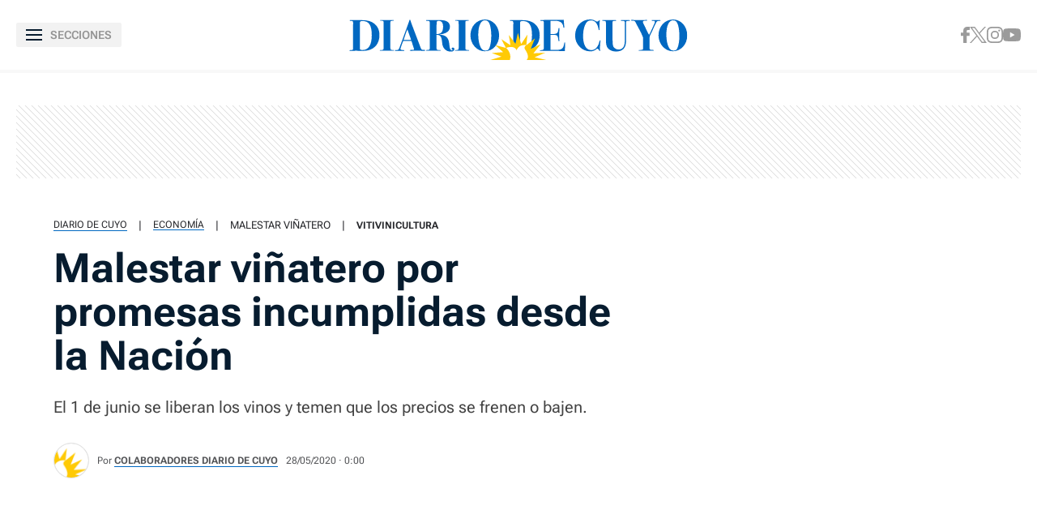

--- FILE ---
content_type: text/html
request_url: https://www.diariodecuyo.com.ar/economia/Malestar-vinatero-por-promesas-incumplidas-desde-la-Nacion-20200528-0127.html
body_size: 36547
content:
<!DOCTYPE html>
<html ⚡ lang="es" transformed="self;v=1" i-amphtml-layout="" i-amphtml-no-boilerplate="">
    <head><meta charset="utf-8"><meta name="viewport" content="width=device-width"><link rel="preconnect" href="https://cdn.ampproject.org"><link as="script" crossorigin="anonymous" href="https://cdn.ampproject.org/v0.mjs" rel="modulepreload"><style amp-runtime="" i-amphtml-version="012402231941000">html{overflow-x:hidden!important}html.i-amphtml-fie{height:100%!important;width:100%!important}html:not([amp4ads]),html:not([amp4ads]) body{height:auto!important}html:not([amp4ads]) body{margin:0!important}body{-webkit-text-size-adjust:100%;-moz-text-size-adjust:100%;-ms-text-size-adjust:100%;text-size-adjust:100%}html.i-amphtml-singledoc.i-amphtml-embedded{-ms-touch-action:pan-y pinch-zoom;touch-action:pan-y pinch-zoom}html.i-amphtml-fie>body,html.i-amphtml-singledoc>body{overflow:visible!important}html.i-amphtml-fie:not(.i-amphtml-inabox)>body,html.i-amphtml-singledoc:not(.i-amphtml-inabox)>body{position:relative!important}html.i-amphtml-ios-embed-legacy>body{overflow-x:hidden!important;overflow-y:auto!important;position:absolute!important}html.i-amphtml-ios-embed{overflow-y:auto!important;position:static}#i-amphtml-wrapper{overflow-x:hidden!important;overflow-y:auto!important;position:absolute!important;top:0!important;left:0!important;right:0!important;bottom:0!important;margin:0!important;display:block!important}html.i-amphtml-ios-embed.i-amphtml-ios-overscroll,html.i-amphtml-ios-embed.i-amphtml-ios-overscroll>#i-amphtml-wrapper{-webkit-overflow-scrolling:touch!important}#i-amphtml-wrapper>body{position:relative!important;border-top:1px solid transparent!important}#i-amphtml-wrapper+body{visibility:visible}#i-amphtml-wrapper+body .i-amphtml-lightbox-element,#i-amphtml-wrapper+body[i-amphtml-lightbox]{visibility:hidden}#i-amphtml-wrapper+body[i-amphtml-lightbox] .i-amphtml-lightbox-element{visibility:visible}#i-amphtml-wrapper.i-amphtml-scroll-disabled,.i-amphtml-scroll-disabled{overflow-x:hidden!important;overflow-y:hidden!important}amp-instagram{padding:54px 0px 0px!important;background-color:#fff}amp-iframe iframe{box-sizing:border-box!important}[amp-access][amp-access-hide]{display:none}[subscriptions-dialog],body:not(.i-amphtml-subs-ready) [subscriptions-action],body:not(.i-amphtml-subs-ready) [subscriptions-section]{display:none!important}amp-experiment,amp-live-list>[update]{display:none}amp-list[resizable-children]>.i-amphtml-loading-container.amp-hidden{display:none!important}amp-list [fetch-error],amp-list[load-more] [load-more-button],amp-list[load-more] [load-more-end],amp-list[load-more] [load-more-failed],amp-list[load-more] [load-more-loading]{display:none}amp-list[diffable] div[role=list]{display:block}amp-story-page,amp-story[standalone]{min-height:1px!important;display:block!important;height:100%!important;margin:0!important;padding:0!important;overflow:hidden!important;width:100%!important}amp-story[standalone]{background-color:#000!important;position:relative!important}amp-story-page{background-color:#757575}amp-story .amp-active>div,amp-story .i-amphtml-loader-background{display:none!important}amp-story-page:not(:first-of-type):not([distance]):not([active]){transform:translateY(1000vh)!important}amp-autocomplete{position:relative!important;display:inline-block!important}amp-autocomplete>input,amp-autocomplete>textarea{padding:0.5rem;border:1px solid rgba(0,0,0,.33)}.i-amphtml-autocomplete-results,amp-autocomplete>input,amp-autocomplete>textarea{font-size:1rem;line-height:1.5rem}[amp-fx^=fly-in]{visibility:hidden}amp-script[nodom],amp-script[sandboxed]{position:fixed!important;top:0!important;width:1px!important;height:1px!important;overflow:hidden!important;visibility:hidden}
/*# sourceURL=/css/ampdoc.css*/[hidden]{display:none!important}.i-amphtml-element{display:inline-block}.i-amphtml-blurry-placeholder{transition:opacity 0.3s cubic-bezier(0.0,0.0,0.2,1)!important;pointer-events:none}[layout=nodisplay]:not(.i-amphtml-element){display:none!important}.i-amphtml-layout-fixed,[layout=fixed][width][height]:not(.i-amphtml-layout-fixed){display:inline-block;position:relative}.i-amphtml-layout-responsive,[layout=responsive][width][height]:not(.i-amphtml-layout-responsive),[width][height][heights]:not([layout]):not(.i-amphtml-layout-responsive),[width][height][sizes]:not(img):not([layout]):not(.i-amphtml-layout-responsive){display:block;position:relative}.i-amphtml-layout-intrinsic,[layout=intrinsic][width][height]:not(.i-amphtml-layout-intrinsic){display:inline-block;position:relative;max-width:100%}.i-amphtml-layout-intrinsic .i-amphtml-sizer{max-width:100%}.i-amphtml-intrinsic-sizer{max-width:100%;display:block!important}.i-amphtml-layout-container,.i-amphtml-layout-fixed-height,[layout=container],[layout=fixed-height][height]:not(.i-amphtml-layout-fixed-height){display:block;position:relative}.i-amphtml-layout-fill,.i-amphtml-layout-fill.i-amphtml-notbuilt,[layout=fill]:not(.i-amphtml-layout-fill),body noscript>*{display:block;overflow:hidden!important;position:absolute;top:0;left:0;bottom:0;right:0}body noscript>*{position:absolute!important;width:100%;height:100%;z-index:2}body noscript{display:inline!important}.i-amphtml-layout-flex-item,[layout=flex-item]:not(.i-amphtml-layout-flex-item){display:block;position:relative;-ms-flex:1 1 auto;flex:1 1 auto}.i-amphtml-layout-fluid{position:relative}.i-amphtml-layout-size-defined{overflow:hidden!important}.i-amphtml-layout-awaiting-size{position:absolute!important;top:auto!important;bottom:auto!important}i-amphtml-sizer{display:block!important}@supports (aspect-ratio:1/1){i-amphtml-sizer.i-amphtml-disable-ar{display:none!important}}.i-amphtml-blurry-placeholder,.i-amphtml-fill-content{display:block;height:0;max-height:100%;max-width:100%;min-height:100%;min-width:100%;width:0;margin:auto}.i-amphtml-layout-size-defined .i-amphtml-fill-content{position:absolute;top:0;left:0;bottom:0;right:0}.i-amphtml-replaced-content,.i-amphtml-screen-reader{padding:0!important;border:none!important}.i-amphtml-screen-reader{position:fixed!important;top:0px!important;left:0px!important;width:4px!important;height:4px!important;opacity:0!important;overflow:hidden!important;margin:0!important;display:block!important;visibility:visible!important}.i-amphtml-screen-reader~.i-amphtml-screen-reader{left:8px!important}.i-amphtml-screen-reader~.i-amphtml-screen-reader~.i-amphtml-screen-reader{left:12px!important}.i-amphtml-screen-reader~.i-amphtml-screen-reader~.i-amphtml-screen-reader~.i-amphtml-screen-reader{left:16px!important}.i-amphtml-unresolved{position:relative;overflow:hidden!important}.i-amphtml-select-disabled{-webkit-user-select:none!important;-ms-user-select:none!important;user-select:none!important}.i-amphtml-notbuilt,[layout]:not(.i-amphtml-element),[width][height][heights]:not([layout]):not(.i-amphtml-element),[width][height][sizes]:not(img):not([layout]):not(.i-amphtml-element){position:relative;overflow:hidden!important;color:transparent!important}.i-amphtml-notbuilt:not(.i-amphtml-layout-container)>*,[layout]:not([layout=container]):not(.i-amphtml-element)>*,[width][height][heights]:not([layout]):not(.i-amphtml-element)>*,[width][height][sizes]:not([layout]):not(.i-amphtml-element)>*{display:none}amp-img:not(.i-amphtml-element)[i-amphtml-ssr]>img.i-amphtml-fill-content{display:block}.i-amphtml-notbuilt:not(.i-amphtml-layout-container),[layout]:not([layout=container]):not(.i-amphtml-element),[width][height][heights]:not([layout]):not(.i-amphtml-element),[width][height][sizes]:not(img):not([layout]):not(.i-amphtml-element){color:transparent!important;line-height:0!important}.i-amphtml-ghost{visibility:hidden!important}.i-amphtml-element>[placeholder],[layout]:not(.i-amphtml-element)>[placeholder],[width][height][heights]:not([layout]):not(.i-amphtml-element)>[placeholder],[width][height][sizes]:not([layout]):not(.i-amphtml-element)>[placeholder]{display:block;line-height:normal}.i-amphtml-element>[placeholder].amp-hidden,.i-amphtml-element>[placeholder].hidden{visibility:hidden}.i-amphtml-element:not(.amp-notsupported)>[fallback],.i-amphtml-layout-container>[placeholder].amp-hidden,.i-amphtml-layout-container>[placeholder].hidden{display:none}.i-amphtml-layout-size-defined>[fallback],.i-amphtml-layout-size-defined>[placeholder]{position:absolute!important;top:0!important;left:0!important;right:0!important;bottom:0!important;z-index:1}amp-img[i-amphtml-ssr]:not(.i-amphtml-element)>[placeholder]{z-index:auto}.i-amphtml-notbuilt>[placeholder]{display:block!important}.i-amphtml-hidden-by-media-query{display:none!important}.i-amphtml-element-error{background:red!important;color:#fff!important;position:relative!important}.i-amphtml-element-error:before{content:attr(error-message)}i-amp-scroll-container,i-amphtml-scroll-container{position:absolute;top:0;left:0;right:0;bottom:0;display:block}i-amp-scroll-container.amp-active,i-amphtml-scroll-container.amp-active{overflow:auto;-webkit-overflow-scrolling:touch}.i-amphtml-loading-container{display:block!important;pointer-events:none;z-index:1}.i-amphtml-notbuilt>.i-amphtml-loading-container{display:block!important}.i-amphtml-loading-container.amp-hidden{visibility:hidden}.i-amphtml-element>[overflow]{cursor:pointer;position:relative;z-index:2;visibility:hidden;display:initial;line-height:normal}.i-amphtml-layout-size-defined>[overflow]{position:absolute}.i-amphtml-element>[overflow].amp-visible{visibility:visible}template{display:none!important}.amp-border-box,.amp-border-box *,.amp-border-box :after,.amp-border-box :before{box-sizing:border-box}amp-pixel{display:none!important}amp-analytics,amp-auto-ads,amp-story-auto-ads{position:fixed!important;top:0!important;width:1px!important;height:1px!important;overflow:hidden!important;visibility:hidden}amp-story{visibility:hidden!important}html.i-amphtml-fie>amp-analytics{position:initial!important}[visible-when-invalid]:not(.visible),form [submit-error],form [submit-success],form [submitting]{display:none}amp-accordion{display:block!important}@media (min-width:1px){:where(amp-accordion>section)>:first-child{margin:0;background-color:#efefef;padding-right:20px;border:1px solid #dfdfdf}:where(amp-accordion>section)>:last-child{margin:0}}amp-accordion>section{float:none!important}amp-accordion>section>*{float:none!important;display:block!important;overflow:hidden!important;position:relative!important}amp-accordion,amp-accordion>section{margin:0}amp-accordion:not(.i-amphtml-built)>section>:last-child{display:none!important}amp-accordion:not(.i-amphtml-built)>section[expanded]>:last-child{display:block!important}
/*# sourceURL=/css/ampshared.css*/</style><meta name="language" content="es"><meta name="description" content="El 1 de junio se liberan los vinos y temen que los precios se frenen o bajen."><meta name="keywords" content="malestar-vinatero, vitivinicultura"><meta name="news_keywords" content="malestar-vinatero, vitivinicultura"><meta name="robots" content="index, follow, max-image-preview:large"><meta name="distribution" content="global"><meta name="rating" content="general"><meta property="fb:pages" content="100064785428112"><meta property="fb:app_id" content="128555857253291"><meta property="og:title" content="Malestar viñatero por promesas incumplidas desde la Nación"><meta property="og:description" content="El 1 de junio se liberan los vinos y temen que los precios se frenen o bajen."><meta property="og:type" content="article"><meta property="og:url" content="https://www.diariodecuyo.com.ar/economia/Malestar-vinatero-por-promesas-incumplidas-desde-la-Nacion-20200528-0127.html"><meta property="og:image" content="https://www.diariodecuyo.com.ar/resources/logos/og-image-1200x630.png"><meta property="og:image:width" content="1200"><meta property="og:image:height" content="630"><meta property="og:site_name" content="Diario de Cuyo"><meta name="twitter:card" content="summary_large_image"><meta name="twitter:title" content="Malestar viñatero por promesas incumplidas desde la Nación"><meta name="twitter:image" content="https://www.diariodecuyo.com.ar/resources/logos/og-image-1200x630.png"><meta name="twitter:site" content="diariodecuyoweb"><meta name="twitter:creator" content="Frontaly"><meta name="twitter:domain" content="https://twitter.com/diariodecuyoweb"><meta name="twitter:description" content="El 1 de junio se liberan los vinos y temen que los precios se frenen o bajen."><meta name="application-name" content="Diario de Cuyo"><meta name="msapplication-tap-highlight" content="no"><meta name="msapplication-TileImage" content="https://www.diariodecuyo.com.ar/resources/logos/512x512.png"><meta name="msapplication-TileColor" content="#0168C1"><meta name="theme-color" content="#0168C1"><meta name="apple-mobile-web-app-capable" content="yes"><meta name="apple-mobile-web-app-status-bar-style" content="#0168C1"><meta name="apple-mobile-web-app-title" content="Diario de Cuyo"><link rel="preconnect" href="https://fonts.googleapis.com"><link rel="preconnect" href="https://fonts.gstatic.com" crossorigin><link rel="preload" as="image" href="" media="(min-width: 1024px)"><link rel="preload" as="image" href="" media="(max-width: 1023px)"><script async src="https://cdn.ampproject.org/v0.mjs" type="module" crossorigin="anonymous"></script><script async nomodule src="https://cdn.ampproject.org/v0.js" crossorigin="anonymous"></script><script async custom-element="amp-ad" src="https://cdn.ampproject.org/v0/amp-ad-0.1.mjs" type="module" crossorigin="anonymous"></script><script async nomodule src="https://cdn.ampproject.org/v0/amp-ad-0.1.js" crossorigin="anonymous" custom-element="amp-ad"></script><script async custom-element="amp-analytics" src="https://cdn.ampproject.org/v0/amp-analytics-0.1.mjs" type="module" crossorigin="anonymous"></script><script async nomodule src="https://cdn.ampproject.org/v0/amp-analytics-0.1.js" crossorigin="anonymous" custom-element="amp-analytics"></script><script async custom-element="amp-animation" src="https://cdn.ampproject.org/v0/amp-animation-0.1.mjs" type="module" crossorigin="anonymous"></script><script async nomodule src="https://cdn.ampproject.org/v0/amp-animation-0.1.js" crossorigin="anonymous" custom-element="amp-animation"></script><script async custom-element="amp-audio" src="https://cdn.ampproject.org/v0/amp-audio-0.1.mjs" type="module" crossorigin="anonymous"></script><script async nomodule src="https://cdn.ampproject.org/v0/amp-audio-0.1.js" crossorigin="anonymous" custom-element="amp-audio"></script><script async custom-element="amp-facebook" src="https://cdn.ampproject.org/v0/amp-facebook-0.1.mjs" type="module" crossorigin="anonymous"></script><script async nomodule src="https://cdn.ampproject.org/v0/amp-facebook-0.1.js" crossorigin="anonymous" custom-element="amp-facebook"></script><script async custom-element="amp-facebook-comments" src="https://cdn.ampproject.org/v0/amp-facebook-comments-0.1.mjs" type="module" crossorigin="anonymous"></script><script async nomodule src="https://cdn.ampproject.org/v0/amp-facebook-comments-0.1.js" crossorigin="anonymous" custom-element="amp-facebook-comments"></script><script async custom-element="amp-form" src="https://cdn.ampproject.org/v0/amp-form-0.1.mjs" type="module" crossorigin="anonymous"></script><script async nomodule src="https://cdn.ampproject.org/v0/amp-form-0.1.js" crossorigin="anonymous" custom-element="amp-form"></script><script async custom-element="amp-iframe" src="https://cdn.ampproject.org/v0/amp-iframe-0.1.mjs" type="module" crossorigin="anonymous"></script><script async nomodule src="https://cdn.ampproject.org/v0/amp-iframe-0.1.js" crossorigin="anonymous" custom-element="amp-iframe"></script><script async custom-element="amp-image-lightbox" src="https://cdn.ampproject.org/v0/amp-image-lightbox-0.1.mjs" type="module" crossorigin="anonymous"></script><script async nomodule src="https://cdn.ampproject.org/v0/amp-image-lightbox-0.1.js" crossorigin="anonymous" custom-element="amp-image-lightbox"></script><script async custom-element="amp-instagram" src="https://cdn.ampproject.org/v0/amp-instagram-0.1.mjs" type="module" crossorigin="anonymous"></script><script async nomodule src="https://cdn.ampproject.org/v0/amp-instagram-0.1.js" crossorigin="anonymous" custom-element="amp-instagram"></script><script async custom-element="amp-install-serviceworker" src="https://cdn.ampproject.org/v0/amp-install-serviceworker-0.1.mjs" type="module" crossorigin="anonymous"></script><script async nomodule src="https://cdn.ampproject.org/v0/amp-install-serviceworker-0.1.js" crossorigin="anonymous" custom-element="amp-install-serviceworker"></script><script async custom-element="amp-lightbox-gallery" src="https://cdn.ampproject.org/v0/amp-lightbox-gallery-0.1.mjs" type="module" crossorigin="anonymous"></script><script async nomodule src="https://cdn.ampproject.org/v0/amp-lightbox-gallery-0.1.js" crossorigin="anonymous" custom-element="amp-lightbox-gallery"></script><script async custom-element="amp-list" src="https://cdn.ampproject.org/v0/amp-list-0.1.mjs" type="module" crossorigin="anonymous"></script><script async nomodule src="https://cdn.ampproject.org/v0/amp-list-0.1.js" crossorigin="anonymous" custom-element="amp-list"></script><script async="" custom-template="amp-mustache" src="https://cdn.ampproject.org/v0/amp-mustache-0.2.mjs" type="module" crossorigin="anonymous"></script><script async nomodule src="https://cdn.ampproject.org/v0/amp-mustache-0.2.js" crossorigin="anonymous" custom-template="amp-mustache"></script><script async custom-element="amp-next-page" src="https://cdn.ampproject.org/v0/amp-next-page-1.0.mjs" type="module" crossorigin="anonymous"></script><script async nomodule src="https://cdn.ampproject.org/v0/amp-next-page-1.0.js" crossorigin="anonymous" custom-element="amp-next-page"></script><script async custom-element="amp-position-observer" src="https://cdn.ampproject.org/v0/amp-position-observer-0.1.mjs" type="module" crossorigin="anonymous"></script><script async nomodule src="https://cdn.ampproject.org/v0/amp-position-observer-0.1.js" crossorigin="anonymous" custom-element="amp-position-observer"></script><script async custom-element="amp-sidebar" src="https://cdn.ampproject.org/v0/amp-sidebar-0.1.mjs" type="module" crossorigin="anonymous"></script><script async nomodule src="https://cdn.ampproject.org/v0/amp-sidebar-0.1.js" crossorigin="anonymous" custom-element="amp-sidebar"></script><script async custom-element="amp-sticky-ad" src="https://cdn.ampproject.org/v0/amp-sticky-ad-1.0.mjs" type="module" crossorigin="anonymous"></script><script async nomodule src="https://cdn.ampproject.org/v0/amp-sticky-ad-1.0.js" crossorigin="anonymous" custom-element="amp-sticky-ad"></script><script async custom-element="amp-twitter" src="https://cdn.ampproject.org/v0/amp-twitter-0.1.mjs" type="module" crossorigin="anonymous"></script><script async nomodule src="https://cdn.ampproject.org/v0/amp-twitter-0.1.js" crossorigin="anonymous" custom-element="amp-twitter"></script><script async custom-element="amp-video" src="https://cdn.ampproject.org/v0/amp-video-0.1.mjs" type="module" crossorigin="anonymous"></script><script async nomodule src="https://cdn.ampproject.org/v0/amp-video-0.1.js" crossorigin="anonymous" custom-element="amp-video"></script><script async custom-element="amp-vimeo" src="https://cdn.ampproject.org/v0/amp-vimeo-0.1.mjs" type="module" crossorigin="anonymous"></script><script async nomodule src="https://cdn.ampproject.org/v0/amp-vimeo-0.1.js" crossorigin="anonymous" custom-element="amp-vimeo"></script><script async custom-element="amp-youtube" src="https://cdn.ampproject.org/v0/amp-youtube-0.1.mjs" type="module" crossorigin="anonymous"></script><script async nomodule src="https://cdn.ampproject.org/v0/amp-youtube-0.1.js" crossorigin="anonymous" custom-element="amp-youtube"></script><link rel="shortcut icon" href="https://www.diariodecuyo.com.ar/resources/logos/favicon.ico"><link rel="icon" sizes="152x152" href="https://www.diariodecuyo.com.ar/resources/logos/152x152.png"><style amp-custom>

            /* Globales */
            /* Fonts */
@font-face {
  font-family: 'Roboto Flex';
  font-style: normal;
  font-weight: 400 900;
  font-stretch: 100%;
  font-display: swap;
  src: url(https://fonts.gstatic.com/s/robotoflex/v9/[base64].woff2) format('woff2');
  unicode-range: U+0000-00FF, U+0131, U+0152-0153, U+02BB-02BC, U+02C6, U+02DA, U+02DC, U+0304, U+0308, U+0329, U+2000-206F, U+2074, U+20AC, U+2122, U+2191, U+2193, U+2212, U+2215, U+FEFF, U+FFFD;
}
/* Generales */
body{font-family: 'Roboto Flex', Arial, sans-serif;}
*{-moz-box-sizing:border-box;-webkit-box-sizing:border-box;box-sizing:border-box;-webkit-transition:all .3s;-o-transition:all .3s;transition:all .3s;padding:0;margin:0}
.center-me-x-y{position:absolute;top:50%;left:50%;-o-transform:translate(-50%,-50%);-moz-transform:translate(-50%,-50%);-webkit-transform:translate(-50%,-50%);-ms-transform:translate(-50%,-50%);transform:translate(-50%,-50%)}
.center-me-x{position:absolute;left:50%;-o-transform:translate(-50%,0);-moz-transform:translate(-50%,0);-webkit-transform:translate(-50%,0);-ms-transform:translate(-50%,0);transform:translate(-50%,0)}
.center-me-y{position:absolute;top:50%;left:0;-o-transform:translate(0,-50%);-moz-transform:translate(0,-50%);-webkit-transform:translate(0,-50%);-ms-transform:translate(0,-50%);transform:translate(0,-50%)}
.flex-container{display:-webkit-box;display:-ms-flexbox;display:flex}
.flex-column{-webkit-box-orient:vertical;-webkit-box-direction:normal;-ms-flex-direction:column;flex-direction:column}
.align-start{-webkit-box-align:start;-ms-flex-align:start;align-items:flex-start}
.align-center{-webkit-box-align:center;-ms-flex-align:center;align-items:center}
.align-end{-webkit-box-align:end;-ms-flex-align:end;align-items:flex-end}
.justify-start{-webkit-box-pack:start;-ms-flex-pack:start;justify-content:flex-start}
.justify-center{-webkit-box-pack:center;-ms-flex-pack:center;justify-content:center}
.justify-between{-webkit-box-pack:justify;-ms-flex-pack:justify;justify-content:space-between}
.justify-end{-webkit-box-pack:end;-ms-flex-pack:end;justify-content:flex-end}
.justify-around{-ms-flex-pack:distribute;justify-content:space-around}
.flex-wrap{-ms-flex-wrap:wrap;flex-wrap:wrap}
.block{display: block}
.font-400{font-weight:400}
.font-500{font-weight:500}
.font-600{font-weight:600}
.font-700{font-weight:700}
.font-800{font-weight:700}
.font-900{font-weight:900}
.text-align-center{text-align:center;}
.uppercase{text-transform:uppercase}
.brand-color{color:#005959}
.brand-bg{background-color:#005959}
a{text-decoration:none;color:inherit;}
ul,ol{list-style:none}
input,button{background:none;border:0;outline:0;}
.media-icon{display: -webkit-box;display: -ms-flexbox;display: flex;-webkit-box-align: center;-ms-flex-align: center;align-items: center;-webkit-box-pack: center;-ms-flex-pack: center;justify-content: center;}
.media-icon svg path, .media-icon svg rect, .media-icon svg circle{fill:#ffffff}
.hide{display:none}
img,amp-img{max-width:100%;height:auto;text-indent:-999999999999px}
.cover-link{position:absolute;top:0;left:0;right:0;bottom:0;z-index:1}
/* Animacion heartbeat */
@-webkit-keyframes heartbeat_scale {
    0%{-webkit-transform:scale(1)}
    50%{-webkit-transform:scale(.75)}
    100%{-webkit-transform:scale(1)}
}
@-moz-keyframes heartbeat_scale {
    0%{-moz-transform:scale(1)}
    50%{-moz-transform:scale(.75)}
    100%{-moz-transform:scale(1)}
}
@keyframes heartbeat_scale {
    0%{transform:scale(1)}
    50%{transform:scale(.75)}
    100%{transform:scale(1)}
}
/* Variables */
:root{

    --brand-color:#0168C1;

    --brand-hover-color:#017CE6;

    --link-color:#2575FC;

    --light-blue:#11B7D9;

    --darkest-blue:#00063F;

    --dark-blue: #071C2F;

    --ddc-red:#C80000;

    --darker-red:#D30000;

    --light-grey:#F8F8F8;

    --light-grey-2:#F2F2F2;

    --grey-1:#D4D4D4;

    --grey-2:#949494;

    --grey-3:#27282C;

    --border-grey:#E9E9E9;

    --darkest-grey: #1A1A1A;

    --ddc-espectaculos: #E40556;

    --ddc-deportes:#0F825A;

    --ddc-yellow: #FFCA05;

    --ddc-suplemento-verde: #B2C769;

    --ddc-black: #0C0C0C;

    --extra-light-blue: #E5EFF9;

    --ddc-purprle: #8F1E4F;

}
/* Contenedor entrys */
.has-mobile-gutter{padding: 0 20px}
/* Elementos mobile-desktop */
@media (max-width: 1023px){
.hide-mobile{display:none}
}
@media (min-width: 1024px){
.hide-desktop{display: none}
}
            /* Header */
            /* Header */
#siteHeader {
    height: 56px;
    padding: 0 20px 0 15px;
    background: #fff;
    top: 0;
    left: 0;
    right: 0;
    z-index: 100;
    box-shadow: 0 3px 3px rgba(0, 0, 0, 5%);
    position: sticky;
    top: 0;
    left: 0;
    right: 0;
    transform-origin: top;
}
#siteHeader .extra-holder {
    height: 100%;
}
#siteHeader .headerLogo {
    width: auto;
    height: 28px;
    position: relative;
    top: 3px;
}
.headerMenuToggle{
    height: 32px;
    background: rgba(0,0,0,5%);
    border: none;
    outline: none;
    padding: 0 7px;
    cursor: pointer;
    border-radius: 2px;
}
.headerMenuToggle__extra-holder{
    width: 18px;
    height: 14px;
}
.headerMenuToggle__extra-holder span{
    display: block;
    width: 18px;
    height: 2px;
    flex-shrink: 0;
    background: var(--dark-blue);
}
.headerMenuToggle p{
    font-size: 14px;
    font-family: 'Roboto Flex', Arial, sans-serif;
    line-height: 1;
    color: var(--grey-2);
}
            /* Share header sticky mobile */
            /* Share sticky mobile */
.nota-mobile-sticky-share{
	height: 40px;
	background: #F9F9F9;
	position: sticky;
    top: 56px;
    z-index: 99;
    padding: 0 20px;
}
.nota-mobile-sticky-share > div{
	height: 100%;
	gap: 0 20px;
}
.nota-mobile-sticky-share > div > a{
	width: 40px;
    height: 40px;
}
.nota-mobile-sticky-share svg{
	width: auto;
	height: 20px;
	display: block;
}
.nota-mobile-sticky-share a:last-child svg{
	height: 16px;
}
            /* Nota - parte superior */
            /* Nota - parte superior */
.banner-box.first-banner-box{background: url(https://www.diariodecuyo.com.ar/resources/img/trama-bnr.png)repeat;}
/* Main */
main{padding-top:20px}
/* Parte de arriba */
.nota-top-part{padding:0 20px 20px}
/* Breadcrumbs */
.breadcrumbs {
    margin-bottom: 14px;
}
.breadcrumbs .home-link.hide-desktop,
.breadcrumbs .section-name,
.breadcrumbs .volanta {
    font-size: 12px;
    line-height: 1;
    text-transform: uppercase;
    color: var(--grey-3);
    border-bottom: 1px solid var(--brand-color);
    margin-bottom: 5px;
}
.breadcrumbs .home-link.hide-desktop,
.breadcrumbs .volanta{
    border: 0;
}
.breadcrumbs .tag-name {
    font-size: 13px;
    line-height: 1;
    text-transform: uppercase;
    color: var(--grey-3);
    margin-bottom: 5px;
}
.breadcrumbs .pipe {
    font-size: 13px;
    line-height: 1;
    color: var(--grey-3);
    padding: 0 14px;
    margin-bottom: 5px;
}
.breadcrumbs .volanta:empty ~ .pipe {
    display: none;
}
/* Titulos */
.nota-top-part h1 {
    font-size: 32px;
    line-height: 38px;
    color: var(--darkest-grey);
    margin-bottom: 22px;
}
.nota-top-part h2 {
    font-size: 19px;
    font-weight: 400;
    line-height: 26px;
    color: var(--grey-3);
}
/* Autor y redes */
.autor-share-holder {
    padding: 0 20px;
    margin-bottom: 20px;
}
.autor-share-holder .autor{
    margin: 0;
}
.autor-share-holder .autor,
.autor-share-holder .autor p,
.autor-share-holder .autor span,
.autor-share-holder .autor time {
    font-size: 13px;
    color: rgba(39, 40, 44, 0.8);
}
.autor-share-holder .autor p{
    margin-bottom: 6px;
}
.autor-share-holder .autor span.name {
    text-transform: uppercase;
    word-break: break-word;
    border-bottom: 1px solid var(--brand-color);
}
.autor-share-holder .autor figure {
    width: 44px;
    height: 44px;
    flex-shrink: 0;
    border-radius: 50%;
    overflow: hidden;
    background: #DCDCDC;
    border: 1px solid #E4E4E4;
    margin-right: 10px;
}
.autor-share-holder .autor figure amp-img{
    border-radius: 50%;
}
.autor-share-holder .nota-share {
    flex-basis: 276px;
}
.nota-share a,
.nota-share button {
    width: 40px;
    -ms-flex-preferred-size: 40px;
    flex-basis: 40px;
    -ms-flex-negative: 0;
    flex-shrink: 0;
    height: 40px;
    border-radius: 50%;
    border: 1px solid var(--border-grey);
    cursor: pointer;
}
.nota-share a svg.fb-icon {
    width: auto;
    height: 20px;
}
.nota-share a svg.x-icon {
    width: 19px;
    height: auto;
}
.nota-share a svg.wsp-icon {
    width: auto;
    height: 20px;
}
.nota-share a svg.mail-icon {
    width: 18px;
    height: auto;
}
.nota-share button svg.print-icon {
    width: 20px;
    height: auto;
}
/* Escuchar nota */
.article-audio-container{
    height: 40px;
    flex-shrink: 0;
    overflow: hidden;
    padding: 0 20px;
    margin-bottom: 25px;
}
.audio-btns-holder{
    width: 182px;
    height: 40px;
    position: relative;
}
.play-article-audio,
.pause-article-audio{
    width:100%;
    color: #fff;
    background: var(--dark-blue);
    position: absolute;
    top: 0;
    left: 0;
    right: 0;
    bottom: 0;
    padding: 0 16px;
    border-radius: 4px;
    cursor: pointer;
    font-family: 'Roboto Flex', Arial, sans-serif;
}
.play-article-audio{
    z-index: 1;
}
.play-article-audio .listen-icon{
    width: 20px;
    height: auto;
    flex-shrink: 0;
}
.pause-article-audio .pause-icon{
    width: 20px;
    height: 18px;
    flex-shrink: 0;
}
.play-article-audio span,
.pause-article-audio span{
    font-size: 13px;
    font-weight: 700;
    font-family: 'Roboto Flex', Arial, sans-serif;
    line-height: 1;
    text-align: left;
    padding-left: 10px;
}
.article-audio-container amp-audio{
    opacity: 0;
    margin: 0;
}
/* Imagen de preview */
.preview-images,
.article-body figure {
    margin-bottom: 40px;
}
.preview-images{
    margin-bottom: 20px;
}
.preview-images figcaption,
.article-body figure figcaption{
    font-size: 13px;
    line-height: 18px;
    color: var(--grey-3);
    background: #F9F9F9;
    padding: 14px 20px;
}
            /* Nota - cuerpo de la nota */
            /* Cuerpo de la nota */
.article-body {
    font-size: 20px;
    line-height: 32px;
    color: var(--grey-3);
    padding: 0 20px;
}
.article-body p {
    font-size: 20px;
    line-height: 32px;
    color: var(--grey-3);
    margin-bottom: 30px;
}
.article-body p a {
    color: var(--grey-3);
    text-decoration: underline;
    text-decoration-color: var(--brand-color);
    text-decoration-thickness: 2px;
}
.article-body > h2 {
    font-size: 22px;
    line-height: 1;
    color: var(--brand-color);
    margin-bottom: 10px;
}
.article-body > h3,
.article-body > h4,
.article-body > h5,
.article-body > h6{
    font-size: 17px;
    line-height: 1;
    color: #1D2323;
    margin-bottom: 10px;
}
.article-body pre {
    display: block;
    font-size: 19px;
    font-weight: 700;
    line-height: 28px;
    font-family: 'Roboto Flex', Arial, sans-serif;
    text-align: center;
    white-space: normal;
    color: var(--brand-color);
    margin: 40px auto;
}
.article-body figure,
.article-body p img{
    margin: 40px -20px;
}
.article-body p img{
    max-width: 100vw;
}
.article-body figure img{
    display: block;
}
.article-body .poll amp-iframe {
    max-height: 400px;
}
.article-body > table {
    width: 100%;
    display: block;
    border-collapse: collapse;
    border: 0;
    margin-bottom: 40px;
    overflow-x: auto;
}
.article-body > table td {
    border: 1px solid #848484;
    padding: 5px;
}
/* Mira tambien */
.related-news{
    background: #F9F9F9;
    padding: 20px 15px 30px 20px;
    border-radius: 4px;
    overflow: hidden;
    margin-top: 40px;
    margin-bottom: 40px;
}
.related-news p{
    font-size: 12px;
    line-height: 1;
    position: relative;
    color: var(--brand-color);
    margin-bottom: 8px;
}
.related-news h3 {
    font-size: 14px;
    line-height: 18px;
    color: var(--dark-blue);
    margin-right: 15px;
}
.related-news amp-img {
    flex-basis: 100px;
    flex-shrink: 0;
}
/*  Listas */
.article-body ul{list-style:disc;list-style-position:inside;margin-bottom:40px}
.article-body ol{list-style:decimal;list-style-position:inside;margin-bottom:40px}
/* Blockquote */
.article-body blockquote {
    position: relative;
    font-size: 20px;
    line-height: 24px;
    color: var(--brand-color);
    padding-top: 26px;
    margin-top: 40px;
    margin-bottom: 40px;
}
.article-body blockquote:before {
    content: '"';
    display: block;
    font-size: 36px;
    font-weight: 700;
    font-family: 'Roboto Flex', Arial, sans-serif;
    color: var(--main-darker-violet);
    position: absolute;
    top: 0;
    left: 0;
}
.article-body blockquote p {
    font-size: 20px;
    line-height: 24px;
    color: var(--main-darker-violet);
    margin-bottom: 0;
}
/* Galeria en el cuerpo */
.gallery{
    display: flex;
    flex-wrap: nowrap;
    overflow-x: auto;
    padding: 0 20px;
    margin: 40px -20px;
}
.gallery::-webkit-scrollbar {
    width: 0;
    height: 0;
    background: none;
    display: none;
}
.gallery::-webkit-scrollbar-thumb {
    width: 0;
    height: 0;
    background: none;
    display: none;
}
.gallery::-webkit-scrollbar-track {
    width: 0;
    height: 0;
    background: none;
    display: none;
}
.gallery .gallery-item{
    width: calc(90% - 22px);
    max-height: 600px;
    flex-shrink: 0;
    display: flex;
    flex-direction: column;
    justify-content: center;
    background: #F9F9F9;
    border-radius: 4px;
    margin: 0 11px 0 0;
}
.gallery .gallery-item img{
    height: calc(100% - 40px);
    object-fit: contain;
}
.gallery .gallery-item:last-child{
    margin: 0;
}
.article-body .gallery figcaption{
    font-size: 13px;
    line-height: 18px;
    text-align: left;
    color: var(--grey-3);
    background: none;
    padding: 10px;
    margin: 0;
}
.gallery figcaption span {
    padding: 0 6px 0 0;
}
/* Amp embeds */
amp-iframe,
amp-instagram,
amp-facebook,
amp-twitter,
amp-pinterest,
amp-youtube,
amp-facebook-comments,
amp-vimeo,
amp-tiktok{
    margin: 40px 0;
}
.article-body iframe[src*="youtube"]{
    width:100%;
    max-width:100%;
    min-width:100%;
    height:auto;
    aspect-ratio:16/9;
}
/* Amp audio */
amp-audio {
    margin: 40px 0;
}
amp-audio:focus {
    border: 0;
    outline: 0;
}
amp-audio audio:focus {
    border: 0;
    outline: 0;
}
amp-audio audio{
    height: 42px;
}
.article-body p.autor-audio {
    font-size: 15px;
    line-height: 1;
    color: #000;
    padding-top: 5px;
    padding-left: 21px;
    margin-bottom: 40px;
}
/* Videos en el cuerpo */
.article-body amp-youtube{margin: 40px -20px}
.article-body amp-video,amp-vimeo{margin: 40px -20px}
amp-iframe[src*="youtube"]{margin: 40px -20px}
/* Apagado de CK Editor */
.ck-related-news{display:none;height:0;opacity:0;visibility:hidden;overflow:hidden}
/* Tags */
.cont-tags {
    display: flex;
    align-items: center;
    overflow-x: auto;
    scrollbar-width: none;
    padding: 0 20px;
    margin: 0 -20px 28px;
}
.cont-tags::-webkit-scrollbar {
    height: 0;
    display: none;
}
.cont-tags::-webkit-scrollbar-track {
    height: 0;
    display: none;
}
.cont-tags::-webkit-scrollbar-thumb {
    height: 0;
    display: none;
}
.cont-tags .tag {
    font-size: 14px;
    font-weight: 700;
    line-height: 1;
    text-transform: uppercase;
    white-space: nowrap;
    color: var(--brand-color);
    background: #F9F9F9;
    border-radius: 4px;
    padding: 9px 20px;
    margin-right: 5px;
}
/* Noticias relacionadas */
.relacionadas-holder {
    background: #F9F9F9;
    border-radius: 4px;
    padding: 26px 26px 24px;
    margin-bottom: 20px;
}
.relacionadas-holder p {
    font-size: 16px;
    line-height: 1;
    color: var(--brand-color);
    margin-bottom: 11px;
}
.relacionadas-holder h3 {
    position: relative;
    font-size: 15px;
    font-weight: 400;
    line-height: 18px;
    color: #000;
    padding-left: 22px;
}
.relacionadas-holder article:not(:last-child) h3 {
    margin-bottom: 12px;
}
.relacionadas-holder h3::before {
    position: absolute;
    content: "";
    width: 10px;
    height: 10px;
    top: 4px;
    left: 0;
    border-radius: 50%;
    background: var(--brand-color);
}
/* Comentarios de facebook */
#show-comments-btn {
    width: 100%;
    max-width: 350px;
    height: 44px;
    text-align: center;
    border: 1px solid var(--border-grey);
    border-radius: 4px;
    cursor: pointer;
    margin: 20px auto 0;
}
#show-comments-btn .kicker {
    font-size: 16px;
    font-family: 'Roboto Flex', Arial, sans-serif;
    color: #000;
    margin-right: 12px;
}
#show-comments-btn .arrow {
    font-size: 20px;
    font-family: 'Roboto Flex', Arial, sans-serif;
    color: #000;
    transform: rotate(90deg);
    margin-top: 2px;
}
/* Banner */
.banner-box{display:flex;justify-content:center;text-align:center;margin:0 auto 20px}
.article-body .banner-box{margin:40px auto}
/* Más de sección */
.slider-section{
    margin-bottom: 40px;
}
.slider-section amp-list{
    height: 348px;
    max-height: 348px;
}
.mobile-fake-slider{
    flex-wrap: nowrap;
    gap: 0 16px;
    padding: 0 20px;
    overflow-x: auto;
}
.mobile-fake-slider::-webkit-scrollbar {
    height: 0;
    display: none;
}
.mobile-fake-slider::-webkit-scrollbar-track {
    height: 0;
    display: none;
}
.mobile-fake-slider::-webkit-scrollbar-thumb {
    height: 0;
    display: none;
}
.mobile-fake-slider .entry-box{
    width: 300px;
    max-width: 300px;
    min-width: 300px;
    height: 348px;
    max-height: 348px;
    flex-shrink: 0;
    margin: 0;
}
.entry-box .entry-title{
    -webkit-line-clamp: 3;
}
            /* Entry general */
            /* Entry general */
.entry-box{
    position: relative;
    margin-bottom: 20px;
}
.entry-box:after{
    content: '';
    display: block;
    position: absolute;
    height: 1px;
    left: 0;
    right: 0;
    bottom: 0;
    background: var(--border-grey);
}
.entry-box figure {
    aspect-ratio: 3 / 2;
    position: relative;
    overflow: hidden;
    border-radius: 4px;
}
.entry-box figure.sin-foto {
    background: url(https://www.diariodecuyo.com.ar/resources/img/no-foto.svg) no-repeat;
    background-position: 50% 50%;
    background-color: var(--light-grey);
}
.entry-box figure amp-img,
.entry-box figure img {
    height: 100%;
    -o-object-fit: cover;
    object-fit: cover;
    -o-object-position: top center;
    object-position: top center;
    border-radius: 4px;
}
.opinion-autor-entry-box.entry-box figure amp-img,
.opinion-autor-entry-box.entry-box.entry-box figure img{
    width: 169px;
    border-radius: 0;
    margin: 0 auto;
}
.entry-box .entry-data {
    padding: 12px 0 20px;
    position: relative;
}
.entry-box h3,
.entry-box .entry-title {
    display: -webkit-box;
    -webkit-line-clamp: 5;
    -webkit-box-orient: vertical;
    font-size: 20px;
    font-weight: 400;
    line-height: 24px;
    white-space: normal;
    color: var(--dark-blue);
    overflow: hidden;
}
.entry-box .volanta {
    max-width: 100%;
    display: inline-block;
    font-size: 12px;
    font-weight: 600;
    line-height: 1.17;
    text-transform: uppercase;
    color: var(--brand-color);
    position: relative;
    overflow: hidden;
    text-overflow: ellipsis;
    white-space: nowrap;
    margin-bottom: 2px;
}
/* Autores */
.autor{font-size:12px;color: var(--grey-2);margin-top:12px}
amp-timeago{font-size:12px;color: var(--grey-2)}
amp-timeago time{font-size:12px;color: var(--grey-2)}
amp-timeago::first-letter{text-transform:uppercase}
amp-timeago time::first-letter{text-transform:uppercase}
amp-timeago:nth-child(2){padding-left:5px}
/*
@media (max-width: 1023px){
    .first-entrys-holder .entry-box:first-child .entry-data{
        background: var(--darkest-grey);
    }
    .first-entrys-holder .entry-box:first-child .entry-title{
        color: #fff;
    }
}*/
            /* Ranking */
            /* Ranking */
/*#ranking {
    margin: 0 -20px 20px;
}*/
#ranking{
    margin-top: 30px;
}
#ranking header{
    border-top: 4px solid var(--light-grey);
    padding: 30px 0;
}
#ranking p {
    font-size: 24px;
    font-weight: 700;
    line-height: 1;
    color: var(--dark-blue);
}
#ranking .entry-box{
    padding-bottom: 15px;
}
#ranking .entry-box:not(:last-child){
    margin-bottom: 25px;
}
#ranking .entry-box:after{
    background: var(--border-grey);
}
#ranking .entry-box figure{
    height: auto;
    min-height: 80px;
    flex-basis: 80px;
    flex-shrink: 0;
    border-radius: 4px;
    position: relative;
    overflow: visible;
    padding-bottom: 0;
    margin-right: 10px;
}
#ranking .entry-box figure amp-img,
#ranking .entry-box figure img{
    border-radius: 4px;
}
#ranking .entry-box figure.sin-foto{
    height: 80px;
	background-size: 80%;
}
.entry-box .ranking-number{
    font-size: 60px;
    font-weight: 700;
    line-height: 30px;
    text-align: center;
    color: #fff;
    position: absolute;
    left: 12px;
    bottom: -14px;
}
#ranking .entry-box figure:before{
    content: '1';
    display: block;
    font-size: 60px;
    font-weight: 700;
    line-height: 1;
    color: #fff;
    text-shadow: 0 2px 5px rgba(0,0,0,5%);
    position: absolute;
    left: 12px;
    bottom: -10px;
    z-index: 1;
}
#ranking .entry-box:nth-child(2) figure:before{
    content: '2';
}
#ranking .entry-box:nth-child(3) figure:before{
    content: '3';
}
#ranking .entry-box:nth-child(4) figure:before{
    content: '4';
}
#ranking .entry-box:nth-child(5) figure:before{
    content: '5';
}
#ranking .entry-box .entry-data {
	flex-basis: calc(100% - 90px);
    width: calc(100% - 90px);
    height: auto;
    padding: 0;
}
#ranking .entry-box .volanta{
    max-width: 100%;
    font-size: 12px;
    line-height: 1;
    position: relative;
    overflow: hidden;
    text-overflow: ellipsis;
    white-space: nowrap;
}
#ranking .entry-box h3{
    font-size: 15px;
    font-weight: 400;
    line-height: 18px;
    text-transform: unset;
    color: #000;
}
#ranking .entry-box .autor {
    display: none;
}
@media (min-width: 1024px) {
    /* Ranking */
    .page-home #ranking {
        margin: 0 0 30px;
    }
    aside.main-desktop-right-column #ranking{
        margin: 40px 0 33px;
    }
    #ranking .entry-box:hover h3{
        color: var(--brand-color);
    }
}
            /* Borrar luego */
            @media (max-width: 1023px){
                .desktop-aside .banner-box{display:none}
                .desktop-aside #ranking{display:none}
            }
            /* Borrar luego end */

            /* Modulo siguenos en redes */
            /* Modulo siguenos en redes */
.page-home #siguenos{width:calc(100% - 40px)}
#siguenos{background:var(--light-grey);border-radius:4px;padding:37px 20px 31px;margin:0 auto 30px}
#siguenos p{font-size:20px;line-height:1;text-align:center;text-transform:uppercase;color:var(--brand-color);margin-bottom:29px}
.siguenos-redes{max-width:180px;gap:20px 30px;margin:0 auto}
.siguenos-redes a{width:40px;height:40px;flex-shrink:0;background:#fff;border-radius:50%;border:1px solid var(--border-grey);}
@media (max-width: 1023px){
	body:not(.page-home) #siguenos{
		display: none;
	}
}
@media (min-width: 1024px){
	body:not(.page-home) #siguenos{
		max-width: 300px;
		display: block;
		padding-left: 20px;
		padding-right: 20px;
		margin: 40px 0;
	}
	body:not(.page-home) #siguenos p{
		font-size: 18px;
		margin-bottom: 25px;
	}
	.siguenos-redes{max-width:unset;}
	body:not(.page-home) #siguenos .siguenos-redes{
		max-width: 180px;
		gap: 20px 30px;
		margin: 0 auto;
	}
}
            /* Next page */
            .amp-next-page-separator{display:none}

            /* Secciones con slider */
            /* Secciones con slider */
.slider-section{
    margin-bottom: 30px;
}
.slider-section .header{
    position: relative;
    margin: 0 20px 28px;
}
.slider-section .header .flex-container{
    height: 100%;
    position: relative;
}
.home-section-entrys-holder .header,
.home-section-entrys-holder-header{
    position: relative;
    margin-bottom: 28px;
}
.slider-section .header .flex-container:before,
.home-section-entrys-holder .header:before,
.home-section-entrys-holder-header:before{
    content: '';
    display: block;
    height: 4px;
    position: absolute;
    top: 0;
    left: 0;
    right: 0;
    background: var(--light-grey);
}
.slider-section .header > span {
    width: 23px;
    height: 3px;
    background: #777;
    margin-bottom: 9px;
}
.slider-section .header h4,
.home-section-entrys-holder .header h4,
.home-section-entrys-holder-header h4{
    font-size: 24px;
    font-weight: 700;
    line-height: 1;
    text-transform: uppercase;
    color: var(--dark-blue);
    position: relative;
    padding-top: 30px;
}
.slider-section .header h4.revista-oh{
    color: var(--ddc-yellow);
}
.slider-section .header h4.suplemento-verde{
    color: var(--ddc-suplemento-verde);
}
.slider-section .header h4:before,
.home-section-entrys-holder .header h4:before,
.home-section-entrys-holder-header h4:before{
    content: '';
    display: block;
    height: 4px;
    position: absolute;
    top: 0;
    left: 0;
    right: 0;
    background: var(--brand-color);
}
.slider-section .header h4.pasion-deportiva:before{
    background: var(--ddc-deportes);
}
.slider-section .header h4.espectaculos:before{
    background: var(--ddc-espectaculos);
}
.slider-section .header h4.revista-oh:before{
    background: var(--ddc-yellow);
}
.slider-section .header h4.suplemento-verde:before{
    background: var(--ddc-suplemento-verde);
}
/* Modificadores para secciones especiales */
.slider-section .extra-holder .entry-box:after{
    left: 20px;
    right: 20px;
}
.special-slider-section .extra-holder .entry-box figure,
.special-slider-section .extra-holder .entry-box figure amp-img,
.special-slider-section .extra-holder .entry-box figure img{
    border-radius: 0;
}
.special-slider-section .extra-holder .entry-box .entry-data {
    height: auto;
    padding-left: 20px;
    padding-right: 20px;
}
.special-slider-section .extra-holder .entry-box .entry-title {
    max-height: unset;
    display: block;
    font-size: 24px;
    line-height: 28px;
}
.special-slider-section .entry-box .volanta {
    font-weight: 700;
}
.special-slider-section .extra-holder .entry-box .autor {
    position: initial;
    margin-top: 12px;
}
/* Sección opinión */
.cartas-del-lector-link{
    display: flex;
    align-items: center;
    justify-content: center;
    height: 32px;
    border: 1px solid var(--border-grey);
    border-radius: 4px;
    padding: 0 15px 0 10px;
    position: relative;
    top: 10px;
}
.cartas-del-lector-link svg{
    margin-right: 10px;
}
.cartas-del-lector-link span{
    font-size: 13px;
}
/* Headers en secciones con slider */
.slider-section .header .mas {
    font-size: 28px;
    line-height: 1;
}
.slider-section amp-carousel > div > div:first-child::-webkit-scrollbar-thumb{
	width: 0;
	height: 0;
	display: none;
}
.slider-section amp-carousel > div > div:first-child::-webkit-scrollbar-track{
	width: 0;
	height: 0;
	display: none;
}
.slider-section amp-carousel > div > div:first-child::-webkit-scrollbar{
	width: 0;
	height: 0;
	display: none;
}
.slider-section .slider-holder{
	padding-left: 20px;
}
/* Entry en sliders */
.slider-section .slider-holder .entry-box {
    width: 300px;
    max-width: 300px;
    min-width: 300px;
    height: 348px;
    max-height: 348px;
    vertical-align: top;
    margin-left: 0;
    margin-right: 16px;
    margin-bottom: 0;
}
.slider-section .slider-holder .entry-box h3,
.slider-section .slider-holder .entry-box .entry-title {
    -webkit-line-clamp: 3;
}
/* Para todos los sliders */
.slide-ver-todos {
    width: 95px;
    max-width: 95px;
    min-width: 95px;
    vertical-align: top;
    padding-top: 101px;
    margin-left: 0;
}
.slide-ver-todos .circle {
    width: 75px;
    height: 75px;
    background: var(--brand-color);
    border-radius: 50%;
    margin-bottom: 10px;
}
.slide-ver-todos .circle span {
    font-size: 32px;
    line-height: 1;
    text-align: center;
    color: #fff;
}
.slide-ver-todos a > span {
    max-width: 75px;
    text-align: center;
    font-size: 18px;
    color: var(--brand-color);
}
.special-slider-section .slide-ver-todos a > span{
    color: #fff;
}
.slider-section .ver-mas-mobile,
.home-section-entrys-holder .ver-mas-mobile{
    width: 160px;
    height: 40px;
    font-size: 13px;
    line-height: 38px;
    text-align: center;
    text-transform: uppercase;
    color: var(--main-mid-blue);
    background: #F5F5F5;
    border-radius: 4px;
    margin: 30px auto;
}
.slider-section .ver-mas-mobile + .banner-box {
    margin-top: 20px;
    margin-bottom: 0;
}
/* Botones slider */
.amp-carousel-button,
.amp-carousel-button.amp-disabled {
    width: 48px;
    height: 48px;
    border-radius: 50%;
    display: none;
    position: absolute;
    top: 78px;
    margin: 0;
    background: url(/resources/img/blue-arrow.svg) no-repeat;
    background-position: 54% 50%;
    background-color: var(--light-grey);
    -webkit-clip-path: none;
    clip-path: none;
    border: 2px solid var(--border-grey);
}
.special-slider-section .amp-carousel-button,
.special-slider-section .amp-carousel-button.amp-disabled{
    background-image: url(/resources/img/blue-arrow.svg);
}
.amp-carousel-button.amp-carousel-button-prev {
    left: 0;
    -webkit-transform: rotate(180deg);
    -ms-transform: rotate(180deg);
    transform: rotate(180deg);
}
.amp-carousel-button.amp-carousel-button-next {
    right: 0;
}
.amp-carousel-button:focus {
    border: 0;
    outline: 0;
}
.amp-carousel-button.amp-disabled {
    opacity: 0.5;
    visibility: visible;
    background-color: #000;
}
            /* Footer */
            /* Footer */
#siteFooter .top-part{border-top:4px solid var(--light-grey);padding:34px 16px 48px}
#siteFooter .footer-logo{margin-bottom:45px}
#siteFooter .footer-logo svg{width:234px;height:auto;margin:0 auto}
.footer-redes{max-width: 180px;gap:20px 30px;margin:0 auto 56px}
.footer-redes a{width:40px;height:40px;flex-shrink:0;border-radius:50%;border: 1px solid var(--border-grey);}
.footer-redes .fb-icon{width:auto;height:19px}
.footer-redes .x-icon{width:18px;height:auto}
.footer-redes .ig-icon{width:auto;height:18px}
.footer-redes .yt-icon{width:22px;height:auto}
.footer-redes .g-news-icon{width:auto;height:19px}
.footer-redes .wsp-icon{width:20px;height:auto}
.footer-links a{font-size:16px;line-height:1;color:var(--brand-color);margin-bottom:34px}
.footer-links a:last-child{margin-bottom:0}
#siteFooter .bottom-part{background:var(--dark-blue);padding:26px 20px 50px}
.copy-links{margin:0 auto 54px}
.copy-links p{font-size:14px;line-height:20px;text-align:center;color:#fff}
.our-logos a:first-child{margin-right:35px}
.our-logos .frontaly-svg{width:auto;height:37px;display:block}
.our-logos .cms-para-svg{width:125px;display:block}
            /************************/
            /* Responsive a desktop */
            /************************/

            /* Header desktop */
            @media (min-width: 1024px){
    /* Header desktop */
    #siteHeader {
        height: 90px;
        padding: 0;
        box-shadow: unset;
        border-bottom: 4px solid var(--light-grey);
    }
    #siteHeader .extra-holder {
        max-width: 1330px;
        padding: 0 20px;
        margin: 0 auto;
    }
    #siteHeader .headerLogo {
        width: auto;
        height: 50px;
        top: 6px;
    }
    .desktop-header-redes {
        gap: 0 30px;
    }
    .desktop-header-redes a:hover svg path,
    .desktop-header-redes a:hover svg circle {
        fill: var(--link-color);
    }
    .headerMenuToggle{
        height: 30px;
        padding: 0 12px;
    }
    .headerMenuToggle__extra-holder{
        width: 20px;
        margin-right: 10px;
    }
    .headerMenuToggle__extra-holder span{
        width: 20px;
    }
    .desktop-nav {
        height: 50px;
        padding: 0 45px;
        border-bottom: 1px solid var(--border-grey);
    }
    .desktop-nav .desktop-nav-extra-holder {
        height: 100%;
        justify-content: center;
        gap: 0 45px;
        margin: 0 auto;
    }
    .desktop-nav a {
        font-size: 18px;
        font-weight: 700;
        line-height: 50px;
        text-transform: uppercase;
        color: #000;
        position: relative;
    }
    .desktop-nav a:before {
        content: "";
        display: block;
        height: 4px;
        background: var(--main-mid-blue);
        position: absolute;
        left: 50%;
        right: 50%;
        bottom: 10px;
        opacity: 0;
        transition: all 0.5s;
    }
    .desktop-nav a:hover:before {
        left: 0;
        right: 0;
        opacity: 1;
        transition: all 0.5s;
    }
    .desktop-nav a.active:before {
        left: 0;
        right: 0;
        opacity: 1;
    }
    .desktop-site-header-kicker {
        position: absolute;
        top: 170px;
        left: 0;
        right: 0;
    }
}
            /* Nota - parte superior desktop */
             @media (min-width: 1024px){
    .banner-box.first-banner-box{
        width: calc(100% - 40px);
        max-width: 1290px;
        margin: 0 auto 50px
    }
    /* Main */
    main{padding-top:40px}
    #mainArticle{padding-bottom:40px;}
    /* Primer banner */
    .banner-box.first-banner-box{margin:0 auto 50px}
    /* Contenedor nota desktop */
    .desktop-inner-container {
        max-width: 1189px;
        display: flex;
        justify-content: space-between;
        padding: 0 20px;
        margin: 0 auto;
    }
    .nota-top-part {
        padding: 0 0 30px;
        margin: 0 auto;
    }
    .breadcrumbs .home-link {
        font-size: 12px;
        text-transform: uppercase;
        color: var(--grey-3);
        border-bottom: 1px solid var(--brand-color);
        margin-bottom: 5px;
    }
    .breadcrumbs .section-name,
    .breadcrumbs .volanta {
        color: var(--grey-3);
    }
    .breadcrumbs .volanta{
        font-weight: 700;
    }
    .breadcrumbs a:hover {
        color: var(--link-color);
    }
    .preview-images figure {
        cursor: zoom-in;
    }
    .nota-top-part h1 {
        font-size: 50px;
        line-height: 54px;
        color: var(--dark-blue)
    }
    .nota-top-part h2 {
        font-size: 20px;
        line-height: 28px;
        color: #434343;
    }
    .desktop-article-extra-holder {
        width: calc(100% - 356px);
        max-width: 728px;
    }
    .autor-share-holder {
        display: flex;
        justify-content: space-between;
        align-items: center;
        padding: 0;
        margin-bottom: 16px;
    }
    .autor-share-holder .autor .extra-holder {
        display: flex;
        align-items: center;
    }
    .autor-share-holder .autor,
    .autor-share-holder .autor p,
    .autor-share-holder .autor span,
    .autor-share-holder .autor time {
        font-size: 12px;
    }
    .autor-share-holder .autor p{
        margin-right: 10px;
        margin-bottom: 0;
    }
    .autor-share-holder .autor p a:hover{
        color: var(--link-color);
    }
    .nota-share a:hover,
    .nota-share button:hover{
        background: var(--brand-color);
        color: var(--brand-color);
    }
    .nota-share a:hover svg path,
    .nota-share button:hover svg path{
        fill: #fff;
    }
    /* Imagen de preview */
    .preview-images amp-img,
    .preview-images img{
        border-radius: 4px;
    }
    .preview-images figcaption,
    .article-body figure figcaption{
        background: none;
        padding: 10px 0;
        border-bottom: 1px solid var(--border-grey);
    }
    /* Escuchar nota */
    .article-audio-container{
        padding: 0;
        margin-bottom: 40px;
    }
    .play-article-audio, .pause-article-audio{justify-content:center;}
    .audio-btns-holder{
        width: 197px;
    }
    .play-article-audio span,
    .pause-article-audio span{
        font-size: 15px
    }
    .play-article-audio:hover,
    .pause-article-audio:hover{
        background: var(--brand-color);
    }
}
            /* Entrys desktop */
            @media (min-width: 1024px){
/* Entrys desktop */
.entry-box{max-width:300px;-ms-flex-preferred-size:300px;flex-basis:300px;-ms-flex-negative:0;flex-shrink:0}
.entry-box .entry-data{padding-top:16px}
.entry-box h3{font-size:21px;line-height:26px}
.entry-box:hover h3,.entry-box:hover .entry-title{color:var(--brand-color)}
}
            /* Nota - cuerpo de la nota desktop */
            @media (min-width: 1024px){
    .article-body .banner-box {
        padding: 0;
        /* Volver a prender background: none;*/
    }
    .article-body figure,
    .article-body p img{
        cursor: zoom-in;
        border-radius: 4px;
        margin: 40px 0;
    }
    .article-body p img{
        max-width: 100%;
        border-radius: 4px;
    }
    .article-body figure amp-img,
    .article-body figure img{
        border-radius: 4px;
        overflow: hidden;
    }
    amp-lightbox-gallery amp-img,
    amp-lightbox-gallery amp-img img {
        cursor: zoom-out;
    }
    .article-body .poll amp-iframe {
        max-height: 350px;
    }
    /* Share sticky */
    .nota-share.flex-column{width:36px;position:sticky;top:100px;margin-top:-276px;transform:translateX(310px);opacity:0}
    .nota-share.flex-column a:not(:last-child){margin-bottom:24px}
    .article-body {
        padding: 0;
    }
    .article-body,
    .article-body p {
        font-size: 20px;
        line-height: 36px;
    }
    .article-body p{
        margin-bottom: 40px;
    }
    .article-body > h2 {
        font-size: 24px;
        margin-bottom: 20px;
    }
    .article-body > h3,
    .article-body > h4,
    .article-body > h5,
    .article-body > h6{
        font-size: 20px;
        margin-bottom: 20px;
    }
    .gallery{
        padding: 0 0 20px 0;
        margin: 40px 0;
    }
    .gallery .gallery-item{
        width: calc(90% - 20px);
        margin: 0 20px 0 0;
    }
    .gallery::-webkit-scrollbar {
        width: initial;
        height: 8px;
        background: none;
        display: initial;
    }
    .gallery::-webkit-scrollbar-thumb {
        width: initial;
        height: 8px;
        background: #434447;
        display: initial;
    }
    .gallery::-webkit-scrollbar-track {
        width: initial;
        height: 8px;
        background: #F0F0F0;
        display: initial;
    }
    .article-body blockquote {
        max-width: 473px;
        font-size: 24px;
        line-height: 28px;
        margin: 40px auto;
    }
    .article-body blockquote p {
        font-size: 24px;
        line-height: 28px;
    }
    .article-body pre {
        font-size: 22px;
        line-height: 30px;
    }
    .article-body p a:hover {
        text-decoration: none;
    }
    .article-body amp-youtube,
    amp-vimeo{
        margin: 40px 0;
    }
    .article-body amp-video,
    amp-iframe[src*="youtube"]{
        margin: 40px 0;
    }
    .carousel-prev,
    .carousel-next{
        width: 48px;
        height: 48px;
        padding: 0;
        border: none;
        outline: none;
        border-radius: 50%;
        position: absolute;
        top: 50%;
        margin-top: -48px;
        background: url(/resources/img/blue-arrow.svg) no-repeat;
        background-position: 54% 50%;
        background-color: #fff;
        cursor: pointer;
    }
    .carousel-prev {
        left: 0;
        transform: rotate(180deg);
    }
    .carousel-next {
        right: 20px;
    }
    .related-news {
        max-width: 523px;
        min-height: 87px;
        position: relative;
        padding: 0 0 0 20px;
        margin: 40px auto;
    }
    .related-news p {
        font-size: 14px;
        line-height: 1;
        top: 19px;
        margin-bottom: 8px;
    }
    .related-news h3{
        padding-top: 20px;
        padding-right: 147px;
        padding-bottom: 10px;
        margin: 0;
    }
    .related-news article.sin-foto h3{
        padding-right: 20px;
    }
    .related-news a:hover h3 {
        color: var(--brand-color);
    }
    .related-news amp-img {
        width: 132px;
        height: 100%;
        -o-object-fit: cover;
        object-fit: cover;
        position: absolute;
        top: 0;
        right: 0;
        bottom: 0;
    }
    .related-news amp-img img {
        height: 100%;
        -o-object-fit: cover;
        object-fit: cover;
    }
    .body-gallery-holder {
        overflow: hidden;
    }
    amp-base-carousel {
        max-height: 420px;
    }
    amp-inline-gallery figure:not(:last-child) amp-img {
        margin-right: 20px;
    }
    amp-inline-gallery figure:last-child,
    amp-inline-gallery figure:last-child amp-img,
    amp-inline-gallery figcaption,
    amp-carousel figcaption {
        width: calc(100% - 20px);
    }
    /* Tags */
    .cont-tags{flex-wrap:wrap;padding:0;margin:0 0 30px}
    .cont-tags .tag{margin-right:24px;margin-bottom:10px}
    .cont-tags .tag:hover{color:#fff;background:var(--brand-color)}
    /* Noticias relacionadas */
    .relacionadas-holder p{font-size:18px;line-height:1;margin-bottom:20px}
    .relacionadas-holder h3 a:hover{color:var(--brand-color)}
    /* Comentarios de facebook */
    #show-comments-btn{margin-top:50px}
    #show-comments-btn:hover{background:var(--brand-color);border-color:var(--brand-color)}
    #show-comments-btn:hover .kicker,
    #show-comments-btn:hover .arrow{color:#fff}
    /* Más de sección */
    .slider-section amp-list{
        height: 388px;
        max-height: 388px;
        min-height: 388px;
    }
    .mobile-fake-slider{
        max-width: 1330px;
        gap: 0 30px;
        padding: 0 20px 20px;
        margin: 0 auto 60px;
    }
    .mobile-fake-slider::-webkit-scrollbar {
        height: 8px;
        display: initial;
        background: none;
        margin: 0 20px;
    }
    .mobile-fake-slider::-webkit-scrollbar-thumb {
        height: 8px;
        display: initial;
        background: var(--brand-color);
        margin: 0 20px;
    }
    .mobile-fake-slider::-webkit-scrollbar-track {
        height: 8px;
        display: initial;
        background: #434447;
        margin: 0 20px;
    }
}
            /* Nota - aside desktop */
            @media (min-width: 1024px) {
    /* Columna derecha desktop */
    .desktop-aside {
        flex-basis: 356px;
        flex-shrink: 0;
        padding: 0;
        margin-left: 20px;
    }
    .desktop-aside .banner-box {
        max-width: 300px;
        padding: 0;
        margin: 0 0 20px;
    }
    .desktop-aside .banner-box:last-child {
        margin-bottom: 0;
    }
    /* Ranking */
    .desktop-aside #ranking {
        max-width: 300px;
        margin: 0 0 20px;
    }
    #ranking .entry-box:hover h3 {
        color: var(--link-color);
    }
    /* Modulo siguenos */
    #siguenos {
        max-width: 300px;
        margin: 0;
    }
}
@media (min-width: 1280px) {
    /* Share vertical */
    .nota-share.flex-column {
        transform: translateX(340px);
    }
    /* Segui leyendo */
    .segui-leyendo {
        padding: 0 44px;
    }
}
            /* Modulo siguenos en redes */
            @media (min-width: 1024px){
/* Modulo siguenos */
	#siguenos{max-width:970px;display:-webkit-box;display:-ms-flexbox;display:flex;-webkit-box-align:center;-ms-flex-align:center;align-items:center;-ms-flex-pack:distribute;justify-content:space-around;margin:0 auto 60px}
	#siguenos p{font-size:24px;margin:0}
	.siguenos-redes{gap:0 24px;margin:0}
	.siguenos-redes a:hover{background:var(--brand-color);border-color:var(--brand-color)}
	.siguenos-redes a:hover path:not(.fill-brand-color),.siguenos-redes a:hover rect:not(.no-fill-on-hover),.siguenos-redes a:hover circle{fill:#fff;}
	.siguenos-redes a:hover path.fill-brand-color{fill: var(--brand-color);}
	.siguenos-redes a:hover rect.no-fill-on-hover{fill:none;}
}
            /* Secciones con slider desktop */
            @media (min-width: 1024px) {
    /* Secciones con slider desktop */
    .slider-section {
        margin-bottom: 60px;
    }
    .slider-section:not(.special-slider-section) .header{
        margin: 0 auto 30px;
    }
    .slider-section.special-slider-section .header{
        max-width: 1330px;
        padding: 0 20px 0;
        margin: 0 auto 25px;
    }
    .home-section-entrys-holder{
        max-width: 1330px;
        display: flex;
        align-items: flex-start;
        gap: 0 30px;
        margin: 0 auto 60px;
    }
    .home-section-entrys-holder__left-column{
        flex-basis: calc(100% - 330px);
        width: calc(100% - 330px)
    }
    .home-section-entrys-holder .header{
        margin-bottom: 0;
    }
    .slider-section:not(.special-slider-section) .header .flex-container{
        max-width: 1330px;
        padding: 0 20px;
        margin: 0 auto 30px;
    }
    .slider-section .header .flex-container:before{
        left: 20px;
        right: 20px;
    }
    .special-slider-section.slider-section .header .flex-container:before{
        left: 0;
        right: 0;
    }
    .slider-section .header h4:hover a,
    .home-section-entrys-holder .header h4:hover a,
    .home-section-entrys-holder-header h4:hover a{
        text-decoration: underline;
    }
    .slider-section .ver-mas.hide-mobile,
    .home-section-entrys-holder .ver-mas.hide-mobile,
    .home-section-entrys-holder-header .ver-mas.hide-mobile{
        height: 32px;
        font-size: 13px;
        font-weight: 600;
        line-height: 32px;
        text-transform: uppercase;
        color: var(--grey-2);
        background: var(--light-grey);
        padding: 0 15px;
        position: relative;
        top: 10px;
    }
    .slider-section .ver-mas.hide-mobile:hover,
    .home-section-entrys-holder .ver-mas.hide-mobile:hover,
    .home-section-entrys-holder-header .ver-mas.hide-mobile:hover{
        text-decoration: underline;
    }
    .home-section-entrys-holder__left-column .entrys-holder{
        display: grid;
        grid-template-columns: repeat(auto-fit, minmax(300px, 1fr));
        grid-gap: 30px;
    }
    .home-section-entrys-holder__left-column .entrys-holder .entry-box{
        max-width: 100%;
        margin: 0;
    }
    .slider-section .extra-holder {
        max-width: 1330px;
        display: flex;
        justify-content: space-between;
        padding: 0 20px;
        margin: 0 auto 40px;
    }
    .slider-section .extra-holder .entry-box {
        flex-basis: 100%;
        flex-direction: row;
        max-width: calc(100% - 320px);
        margin: 0;
    }
    .slider-section .extra-holder .entry-box:after{
        display: none;
    }
    .slider-section .extra-holder .entry-box figure {
        flex-basis: 444px;
        flex-shrink: 0;
    }
    .slider-section .extra-holder .entry-box figure.sin-foto {
        height: 249.75px;
        padding-bottom: 0;
    }
    .special-slider-section .extra-holder .entry-box figure,
    .special-slider-section .extra-holder .entry-box figure amp-img,
    .special-slider-section .extra-holder .entry-box figure img{
        border-radius: 4px;
    }
    .slider-section .extra-holder .entry-box .entry-data{
        flex-basis: 100%;
        max-width: 497px;
        -webkit-box-orient: vertical;
        -webkit-box-direction: normal;
        -ms-flex-direction: column;
        flex-direction: column;
        justify-content: flex-start;
        position: relative;
        padding: 0 20px 0 0;
        margin-left: 30px;
    }
    .slider-section .extra-holder .entry-box .entry-data:after{
        content: '';
        display: block;
        height: 1px;
        background: var(--border-grey);
        position: absolute;
        left: 0;
        right: 0;
        bottom: 0;
    }
    .slider-section .extra-holder .entry-box .entry-title {
        font-size: 28px;
        line-height: 32px;
    }
    .special-slider-section .extra-holder .entry-box .volanta {
        -ms-flex-item-align: start;
        align-self: flex-start;
    }
    .slider-section .extra-holder .entry-box .autor {
        margin-top: 10px;
    }
    .slider-section .slider-holder {
        max-width: 1330px;
        margin: 0 auto;
    }
    .slider-section .slider-holder .entry-box {
        width: 300px;
        max-width: 300px;
        margin-right: 30px;
    }
    .slider-section .slider-holder .entry-box:last-child{
        margin-right: 0;
    }
    /* Columna derecha en policiales */
    .home-section-entrys-holder__right-column{
        flex-basis: 300px;
        width: 300px;
        flex-shrink: 0;
    }
    /* Sliders */
    .slider-section amp-carousel {
        min-height: 304.75px;
    }
    .slider-section amp-carousel > div > div:first-child::-webkit-scrollbar {
        height: 0;
        display: none;
    }
    .slider-section amp-carousel > div > div:first-child::-webkit-scrollbar-track {
        height: 0;
        display: none;
        background: none;
    }
    .slider-section amp-carousel > div > div:first-child::-webkit-scrollbar-thumb {
        height: 0;
        display: none;
        background: none;
    }
    .amp-carousel-button,
    .amp-carousel-button.amp-disabled {
        top: 71px;
        display: block;
        cursor: pointer;
    }
    .amp-carousel-button:not(.amp-disabled):hover{
        background: url(/resources/img/white-arrow.svg) no-repeat;
        background-position: 54% 50%;
        background-color: var(--brand-color);
    }
    .slide-ver-todos:hover .circle {
        background: var(--link-color);
    }
    .slide-ver-todos .circle span{
        color: #fff;
    }
    /* Comunes */
    .special-slider-section .entry-box:hover .entry-title {
        color: var(--link-color);
    }
    /* Banner en sliders */
    .slider-section .extra-holder .banner-box {
        flex-basis: 300px;
        max-width: 300px;
        padding: 0;
        margin: 0;
    }
    /* Sección opinión */
    .opinion-slider-section .header .extra-holder{
        display: flex;
        align-items: center;
        margin: 0;
    }
    .cartas-del-lector-link{
        margin-right: 18px;
    }
    .cartas-del-lector-link:hover span{
        text-decoration: underline;
    }
}
/*
@media (min-width: 1280px) {
    .special-slider-section .extra-holder .entry-box h3 {
        font-size: 24px;
        line-height: 28px;
        font-weight: 700;
    }
}*/
            /* Footer desktop */
            @media (min-width: 1024px){
/* Footer desktop */
#siteFooter .top-part{padding:40px 20px 35px}
#siteFooter .footer-logo{display:flex;justify-content:center;margin-bottom:35px}
#siteFooter .footer-logo svg{height:35px}
#siteFooter .footer-redes{max-width:unset;margin-bottom:40px;}
.footer-redes a:hover{background:var(--brand-color);border-color:var(--brand-color)}
.footer-redes a:hover path:not(.fill-brand-color),.siguenos-redes a:hover rect:not(.no-fill-on-hover),.siguenos-redes a:hover circle{fill:#fff;}
.footer-redes a:hover path.fill-brand-color{fill: var(--brand-color);}
.footer-redes a:hover rect.no-fill-on-hover{fill:none;}
#siteFooter .footer-links{flex-direction:row;justify-content:center;gap:0 20px;margin:0 auto}
#siteFooter .footer-links a{font-size:14px;margin:0}
#siteFooter .footer-links a:hover,.footer-links a:hover{text-decoration-line:underline}
#siteFooter .bottom-part{display:flex;align-items:center;justify-content:space-between;padding:34px 20px}
#siteFooter .bottom-part .first-data{display:flex;align-items:flex-start}
#siteFooter .copy-links{margin:0}
#siteFooter .copy-links > div{display:flex;align-items:center}
#siteFooter .copy-links p{font-size:12px;line-height:18px;text-align:left;margin-right:4px}
#siteFooter .copy-links p a:hover{text-decoration:underline}
}   

            /* Menu/sidebar */
            /* Menu/sidebar */
#menuSidebar {
    width: 100%;
    max-width: 360px;
    background: #fff;
}
.menu-site-header{
    height: 70px;
    padding: 0 20px;
}
.menu-site-header .headerMenuToggle{
    width: 26px;
    height: 26px;
    display: flex;
    flex-direction: column;
    justify-content: space-between;
    position: relative;
    background: none;
    padding: 0;
}
.menu-site-header .headerMenuToggle span{
    width: 100%;
    height: 3px;
    background: var(--brand-color);
    position: absolute;
    top: 11px;
}
.menu-site-header .headerMenuToggle span:first-child{
    position: absolute;
    transform: rotate(135deg);
}
.menu-site-header .headerMenuToggle span:last-child{
    position: relative;
    transform: rotate(-135deg);
}
.main-sections-holder{
    padding: 0 20px 40px;
    border-bottom: 4px solid var(--light-grey);
    margin-bottom: 60px;
}
.main-sections-holder > li:first-child{
    margin-bottom: 28px;
}
.main-sections-holder > li:first-child a{
    color: var(--brand-color);
}
.main-sections-holder h4{
    font-size: 12px;
    font-weight: 400;
    line-height: 1;
    color: var(--grey-3);
    margin-bottom: 11px;
}
.main-sections-holder a{
    font-size: 16px;
    font-weight: 700;
    line-height: 36px;
    color: var(--ddc-black);
}
.main-sections-holder li svg{
    width: 25px;
    height: 25px;
    margin-right: 12px;
}
.menu-search{
    padding: 0 20px;
    margin-bottom: 35px;
}
.menu-search form{
    width: 100%;
    height: 44px;
    background: #F5F5F5;
    border-radius: 4px;
    border: 2px solid var(--border-grey);
}
.menu-search form input{
    width: calc(100% - 68px);
    font-size: 14px;
    font-family: 'Roboto Flex', Arial, sans-serif;
    line-height: 40px;
    color: #000000;
    padding: 0 10px 0 20px;
}
.menu-search form input::-webkit-input-placeholder{
    font-size: 14px;
    font-family: 'Roboto Flex', Arial, sans-serif;
    line-height: 40px;
    color: #000000;
}
.menu-search form input::-moz-placeholder{
    font-size: 14px;
    font-family: 'Roboto Flex', Arial, sans-serif;
    line-height: 40px;
    color: #000000;
}
.menu-search form input:-ms-input-placeholder{
    font-size: 14px;
    font-family: 'Roboto Flex', Arial, sans-serif;
    line-height: 40px;
    color: #000000;
}
.menu-search form input:-moz-placeholder{
    font-size: 14px;
    font-family: 'Roboto Flex', Arial, sans-serif;
    line-height: 40px;
    color: #000000;
}
.menu-search form button{
    width: 68px;
    height: 40px;
}
#menuSidebar .headerLogo{
    width: auto;
    height: 35px;
    margin: 0 auto 33px;
}
#menuSidebar .footer-links{
    margin-bottom: 38px;
}
#menuSidebar .footer-links a{
    color: var(--brand-color);
}
#menuSidebar .bottom-part{
    background:var(--dark-blue);
    padding: 45px 20px 150px
}    

            /* Menu/sidebar desktop */
            @media (min-width: 1024px){
/* Menu/sidebar desktop */
.main-sections-holder a:hover{text-decoration:underline}
#menuSidebar .bottom-part{padding-bottom:40px}
} 

        @media not all and (max-width: 1023px){#i-amp-0,#i-amp-2,#i-amp-4,#i-amp-6,#i-amp-8,#i-amp-11{display:none}}@media not all and (min-width: 1024px){#i-amp-1,#i-amp-3,#i-amp-5,#i-amp-7,#i-amp-9,#i-amp-10,#i-amp-12,#i-amp-13{display:none}}</style><title>Malestar viñatero por promesas incumplidas desde la Nación | Diario de Cuyo</title><link rel="canonical" href="https://ddc-site.s3.us-east-2.amazonaws.com/noticias/malestar-vinatero-por-promesas-incumplidas-desde-la-nacion-242247.html"><link rel="alternate" hreflang="es" href="https://www.diariodecuyo.com.ar/economia/Malestar-vinatero-por-promesas-incumplidas-desde-la-Nacion-20200528-0127.html"><link rel="manifest" href="https://www.diariodecuyo.com.ar/manifest.json"><link rel="publisher" href="https://plus.google.com/"><link rel="apple-touch-icon" href="https://www.diariodecuyo.com.ar/resources/logos/512x512.png"><link rel="apple-touch-icon-precomposed" href="https://www.diariodecuyo.com.ar/resources/logos/60x60.png" sizes="60x60"><link rel="apple-touch-icon-precomposed" href="https://www.diariodecuyo.com.ar/resources/logos/76x76.png" sizes="76x76"><link rel="apple-touch-icon-precomposed" href="https://www.diariodecuyo.com.ar/resources/logos/120x120.png" sizes="120x120"><link rel="apple-touch-icon-precomposed" href="https://www.diariodecuyo.com.ar/resources/logos/152x152.png" sizes="152x152"><link rel="apple-touch-icon-precomposed" href="https://www.diariodecuyo.com.ar/resources/logos/512x512.png" sizes="512x512"><script type="application/ld+json">{"@context":"https://schema.org","@type":"NewsArticle","headline":"Malestar vi\u00f1atero por promesas incumplidas desde la Naci\u00f3n","alternativeHeadline":"Malestar vi\u00f1atero por promesas incumplidas desde la Naci\u00f3n","image":"https://www.diariodecuyo.com.ar/resources/logos/amp_logo.png","datePublished":"2020-05-28T00:00:00-0300","dateModified":"2024-03-07T02:37:53-0300","dateCreated":"2020-05-28T00:00:00-0300","articleSection":"Econom\u00eda","wordCount":514,"url":"https://www.diariodecuyo.com.ar/economia/Malestar-vinatero-por-promesas-incumplidas-desde-la-Nacion-20200528-0127.html","articleBody":"El pr\u00f3ximo lunes 1 de junio comenzar\u00e1 la libre circulaci\u00f3n de los m\u00e1s de mil millones de litros de vino elaborados en la \u00faltima cosecha, y en el sector vi\u00f1atero reina el malestar porque la Naci\u00f3n no corri\u00f3 esa fecha de liberaci\u00f3n al mes de agosto como hab\u00eda prometido tanto al sector primario como a los gobiernos provinciales. Dicen que esa medida -que ya no podr\u00e1 aplicarse este a\u00f1o- habr\u00eda posibilitado tonificar los precios para los productores. La Federaci\u00f3n de Vi\u00f1ateros y Productores Agropecuarios sali\u00f3 ayer a expresar su queja a trav\u00e9s de un comunicado donde indica que la entidad se encuentra desilusionada por las promesas incumplidas de las autoridades nacionales. \u00a0 \u00a0 \u00a0 Apunta contra el ministro de Agricultura, Ganader\u00eda y Pesca, Luis Basterra; y contra el presidente del Instituto Nacional de Vitivinicultura, Mart\u00edn Inojosa; quienes al parecer, hab\u00edan prometido al sector correr la fecha de liberaci\u00f3n del primero de junio al primero de agosto de 2020. Eduardo Garces, presidente de la Federaci\u00f3n vi\u00f1atera, record\u00f3 que la promesa fue realizada en un encuentro realizado el 17 de marzo en el despacho del ministro de Agricultura Basterra, al que acudi\u00f3 el gobernador Sergio U\u00f1ac con algunos funcionarios, y en la adem\u00e1s de Garc\u00e9s estuvo el presidente de la Asociaci\u00f3n de Vi\u00f1ateros Independientes Juan Jos\u00e9 Ramos. Desde la Federaci\u00f3n insisten que no se encuentra derogado el articulo 9 de la Ley Nacional 22.667, que establece como fecha de liberaci\u00f3n al consumo de los vinos nuevos de mesa para las provincias vitivin\u00edcolas el 1 de agosto de cada a\u00f1o. \u00a0 Incluso, el pasado 5 de mayo, ambas entidades vi\u00f1ateras enviaron la propuesta de liberaci\u00f3n segmentada que hab\u00eda solicitado Basterra: all\u00ed se indicaba el primero de junio liberar bodegas que fraccionan hasta 50.000 litros por mes, el primero de julio liberar bodegas que fraccionan hasta 500.000 litros por mes, y m\u00e1s de 500.000 litros al primero de agosto. Este a\u00f1o se elaboraron 1.060 millones de litros (ver infografia) y Garces dice que cuando salgan a circular desde la semana pr\u00f3xima el precio del vino que actualmente ronda los 14 a 16 pesos, bajar\u00e1. Eso es porque se juntara con el stock de vinos de la temporada pasada. Ayer al ser consultado, Ramos sali\u00f3 a apoyar la queja. Liberar los vinos ahora posterga la mejora de los precios que lentamente se ven\u00edan recuperando, dijo y agreg\u00f3 que afectar\u00e1 a los vi\u00f1ateros que hicieron vino a maquila, adem\u00e1s de que hubo bodegas que compraron la uva con precio a reajustar, seg\u00fan el precio del vino de traslado. Ramos estima que de haber corrido la fecha de liberaci\u00f3n, el litro devino podr\u00eda haber subido a $20, con lo cual calculan que la p\u00e9rdida de ingresos rondar\u00e1 los $1.000 millones. El incumplimiento genera un descreimiento grande en los productores, no as\u00ed en el gobierno provincial que apoyo mucho al sector, dijo. Opin\u00f3 que el INV no tom\u00f3 la medida porque no apoya al 80% de productores sanjuaninos y del Este mendocino. \u00a0","description":"El 1 de junio se liberan los vinos y temen que los precios se frenen o bajen.","keywords":"malestar-vinatero, vitivinicultura","mainEntityOfPage":{"@type":"WebPage","@id":"https://www.diariodecuyo.com.ar/economia/Malestar-vinatero-por-promesas-incumplidas-desde-la-Nacion-20200528-0127.html"},"author":{"@type":"Person","url":"https://www.diariodecuyo.com.ar/autor/colaboradores.html","name":"Colaboradores Diario de Cuyo"},"publisher":{"@type":"Organization","name":"Diario de Cuyo","url":"","logo":{"@type":"ImageObject","url":"https://www.diariodecuyo.com.ar/resources/logos/logo-amp.png","width":"503","height":"60"}}}</script><script type="application/ld+json">{"@context":"https://schema.org","@type":"BreadcrumbList","itemListElement":[{"@type":"ListItem","position":1,"name":"Diario de Cuyo","item":"https://www.diariodecuyo.com.ar/"},{"@type":"ListItem","position":2,"item":{"@id":"https://www.diariodecuyo.com.ar/seccion/economia.html","name":"Econom\u00eda"}},{"@type":"ListItem","position":3,"item":{"@id":"https://www.diariodecuyo.com.ar/economia/Malestar-vinatero-por-promesas-incumplidas-desde-la-Nacion-20200528-0127.html","name":"Malestar vi\u00f1atero por promesas incumplidas desde la Naci\u00f3n | Diario de Cuyo","image":""}},{"@type":"ListItem","position":4,"item":{"@id":"https://www.diariodecuyo.com.ar/tags/?tag=malestar-vinatero","name":"malestar-vinatero"}}]}</script><script type="application/ld+json">{"@context":"https://schema.org","@type":"WebSite","url":"https://www.diariodecuyo.com.ar/","potentialAction":{"@type":"SearchAction","target":"https://www.diariodecuyo.com.ar/buscar/?key={search_term_string}","query-input":"required name=search_term_string"}}</script><script type="application/ld+json">{"@context":"https://schema.org","@type":"Organization","name":"Diario de Cuyo","url":"https://www.diariodecuyo.com.ar/","logo":"https://www.diariodecuyo.com.ar/resources/logos/og-image-1200x630.png","sameAs":["https://www.facebook.com/diariodecuyoweb","https://twitter.com/diariodecuyoweb","https://www.instagram.com/diariodecuyoweb/","https://www.youtube.com/channel/UC78PkoOA9bXfQMBXpDMeZnQ","https://news.google.com/publications/CAAqBwgKML_Z_wowyuT5Ag"]}</script></head>
    <body class="page-nota">

        
        <svg class="hide" version="1.1" preserveaspectratio="xMidYMid meet" shape-rendering="geometricPrecision">
    <defs>
        <g id="fb-svg">
            <path d="M30.4,0,28.327,0a3.644,3.644,0,0,0-3.837,3.938V5.753H22.4a.326.326,0,0,0-.326.326V8.71a.326.326,0,0,0,.326.326h2.086v6.637a.326.326,0,0,0,.326.326h2.722a.326.326,0,0,0,.326-.326V9.036H30.3a.326.326,0,0,0,.326-.326V6.08a.326.326,0,0,0-.326-.326h-2.44V4.214c0-.74.176-1.115,1.14-1.115h1.4a.326.326,0,0,0,.326-.326V.33A.326.326,0,0,0,30.4,0Z" transform="translate(-22.077)" fill="#fff" />
        </g>
        <g id="tw-svg">
            <path d="M19.692,49.894a8.417,8.417,0,0,1-2.326.638A4.014,4.014,0,0,0,19.142,48.3a8.068,8.068,0,0,1-2.56.977A4.037,4.037,0,0,0,9.6,52.038a4.157,4.157,0,0,0,.094.921,11.427,11.427,0,0,1-8.321-4.223,4.038,4.038,0,0,0,1.241,5.4,3.987,3.987,0,0,1-1.824-.5v.044a4.056,4.056,0,0,0,3.234,3.967,4.029,4.029,0,0,1-1.058.133A3.57,3.57,0,0,1,2.2,57.71a4.076,4.076,0,0,0,3.772,2.812A8.112,8.112,0,0,1,.966,62.244,7.561,7.561,0,0,1,0,62.188,11.365,11.365,0,0,0,6.193,64a11.411,11.411,0,0,0,11.49-11.488c0-.178-.006-.351-.015-.522A8.054,8.054,0,0,0,19.692,49.894Z" transform="translate(0 -48)" fill="#fff" />
        </g>
        <g id="wsp-svg">
            <path d="M16,7.794A7.868,7.868,0,0,1,4.349,14.618L0,16l1.418-4.182A7.712,7.712,0,0,1,.291,7.794,7.855,7.855,0,0,1,16,7.794ZM8.145,1.241a6.586,6.586,0,0,0-6.6,6.553A6.484,6.484,0,0,0,2.8,11.636l-.825,2.434,2.538-.807A6.61,6.61,0,0,0,14.749,7.794,6.586,6.586,0,0,0,8.145,1.241Zm3.966,8.348c-.049-.079-.177-.127-.369-.223s-1.14-.558-1.316-.621-.305-.1-.433.1-.5.621-.61.749-.225.144-.417.048a5.27,5.27,0,0,1-1.548-.948A5.76,5.76,0,0,1,6.348,7.366c-.112-.191-.012-.294.084-.39s.193-.223.289-.335a1.28,1.28,0,0,0,.192-.319A.348.348,0,0,0,6.9,5.989c-.048-.1-.433-1.036-.594-1.418s-.321-.319-.433-.319S5.63,4.236,5.5,4.236a.711.711,0,0,0-.514.239,2.136,2.136,0,0,0-.674,1.593A3.7,3.7,0,0,0,5.1,8.044a7.87,7.87,0,0,0,3.289,2.884c1.958.765,1.958.51,2.311.478A1.947,1.947,0,0,0,12,10.5,1.593,1.593,0,0,0,12.112,9.589Z" fill="#fff" />
        </g>
        <g id="tlgrm-svg">
            <path d="M7.063,11.886l-.3,4.188a1.041,1.041,0,0,0,.832-.4l2-1.909,4.139,3.031c.759.423,1.294.2,1.5-.7L17.948,3.366h0c.241-1.122-.406-1.561-1.145-1.286L.835,8.193C-.254,8.616-.238,9.223.65,9.5l4.082,1.27,9.482-5.933c.446-.3.852-.132.518.164Z" transform="translate(0 -2)" fill="#fff" />
        </g>
        <g id="msgr-svg">
            <path d="M263.506,514.785l-2.037-2.172-3.975,2.172,4.372-4.641,2.087,2.172,3.925-2.172Zm-.795-9.975c-4.418,0-8,3.316-8,7.407a7.2,7.2,0,0,0,2.981,5.769v2.824l2.724-1.495a8.616,8.616,0,0,0,2.3.31c4.418,0,8-3.316,8-7.408S267.129,504.81,262.711,504.81Z" transform="translate(-254.711 -504.81)" fill="#fff" />
        </g>
        <g id="mail-svg">
            <path d="M20,4H4A2,2,0,0,0,2.01,6L2,18a2.006,2.006,0,0,0,2,2H20a2.006,2.006,0,0,0,2-2V6A2.006,2.006,0,0,0,20,4Zm-.4,4.25-7.07,4.42a1.011,1.011,0,0,1-1.06,0L4.4,8.25a.849.849,0,1,1,.9-1.44L12,11l6.7-4.19a.849.849,0,1,1,.9,1.44Z" transform="translate(-2 -4)" fill="#fff" />
        </g>
        <g id="yt-svg">
            <path d="M10.138,14c-.063,0-6.348,0-7.934-.428A2.524,2.524,0,0,1,.417,11.809,26.094,26.094,0,0,1,0,7,26.2,26.2,0,0,1,.417,2.19,2.581,2.581,0,0,1,2.2.412C3.773,0,10.075,0,10.138,0S16.5,0,18.073.429A2.522,2.522,0,0,1,19.859,2.19a24.981,24.981,0,0,1,.418,4.826,26.146,26.146,0,0,1-.418,4.809,2.522,2.522,0,0,1-1.787,1.763C16.5,14,10.2,14,10.138,14ZM8.118,4v6L13.4,7,8.118,4Z" fill="#fff" />
        </g>
        <g id="ig-svg" transform="translate(-4.079 -4.079)">
            <path d="M13.079,5.7c2.4,0,2.688.009,3.637.052a4.98,4.98,0,0,1,1.671.31,2.981,2.981,0,0,1,1.708,1.708,4.979,4.979,0,0,1,.31,1.671c.043.949.052,1.234.052,3.637s-.009,2.688-.052,3.637a4.981,4.981,0,0,1-.31,1.671A2.98,2.98,0,0,1,18.387,20.1a4.979,4.979,0,0,1-1.671.31c-.949.043-1.233.052-3.637.052s-2.688-.009-3.637-.052a4.981,4.981,0,0,1-1.671-.31,2.981,2.981,0,0,1-1.708-1.708,4.979,4.979,0,0,1-.31-1.671c-.043-.949-.052-1.234-.052-3.637s.009-2.688.052-3.637a4.98,4.98,0,0,1,.31-1.671A2.981,2.981,0,0,1,7.771,6.063a4.979,4.979,0,0,1,1.671-.31c.949-.043,1.234-.052,3.637-.052m0-1.622c-2.444,0-2.751.01-3.711.054a6.606,6.606,0,0,0-2.185.418A4.6,4.6,0,0,0,4.551,7.184a6.607,6.607,0,0,0-.418,2.185c-.044.96-.054,1.266-.054,3.711s.01,2.751.054,3.711a6.606,6.606,0,0,0,.418,2.185,4.6,4.6,0,0,0,2.632,2.632,6.606,6.606,0,0,0,2.185.418c.96.044,1.266.054,3.711.054s2.751-.01,3.711-.054a6.606,6.606,0,0,0,2.185-.418,4.6,4.6,0,0,0,2.632-2.632,6.606,6.606,0,0,0,.418-2.185c.044-.96.054-1.266.054-3.711s-.01-2.751-.054-3.711a6.606,6.606,0,0,0-.418-2.185,4.6,4.6,0,0,0-2.632-2.632,6.607,6.607,0,0,0-2.185-.418c-.96-.044-1.266-.054-3.711-.054h0Z" fill="#fff" />
            <path d="M131.257,126.635a4.622,4.622,0,1,0,4.622,4.622A4.622,4.622,0,0,0,131.257,126.635Zm0,7.622a3,3,0,1,1,3-3,3,3,0,0,1-3,3Z" transform="translate(-118.178 -118.178)" fill="#fff" />
            <circle cx="1.08" cy="1.08" r="1.08" transform="translate(16.803 7.195)" fill="#fff" />
        </g>
        <g id="google-svg">
            <path d="M12.884,19.974c0,1.023,0,2.045,0,3.068,1.715.056,3.433.03,5.148.056-.756,3.8-5.93,5.036-8.667,2.552a5.761,5.761,0,0,1,.245-8.981c2.045-1.633,4.954-1.229,7,.185A32.029,32.029,0,0,0,18.9,14.492a9.12,9.12,0,0,0-6.011-2.221A9,9,0,0,0,9.623,29.66c3.506,1.349,8,.43,10.24-2.72a10.316,10.316,0,0,0,1.624-6.957C18.616,19.961,15.75,19.966,12.884,19.974Z" transform="translate(-3.884 -12.262)" fill="#fff" />
        </g>
        <g id="arrow-svg">
            <path d="M-4220.012-7711.942h12v12" transform="translate(-2459.268 8438.58) rotate(45)" fill="none" stroke="#eb0000" stroke-linecap="round" stroke-width="2" />
        </g>
        <g id="video-svg">
            <path d="M11.861,0l6.176,11.053,5.685,10.172H0Z" transform="translate(21.225) rotate(90)" fill="#ffffff" />
        </g>
        <g id="gallery-svg">
            <path d="M30,21.6V4.8A2.808,2.808,0,0,0,27.2,2H10.4A2.808,2.808,0,0,0,7.6,4.8V21.6a2.808,2.808,0,0,0,2.8,2.8H27.2A2.808,2.808,0,0,0,30,21.6ZM14.6,16l2.842,3.794L21.6,14.6l5.6,7H10.4ZM2,7.6V27.2A2.808,2.808,0,0,0,4.8,30H24.4V27.2H4.8V7.6Z" transform="translate(-2 -2)" fill="#ffffff" />
        </g>
        <g id="audio-svg">
            <path d="M16.789,22.211a5.032,5.032,0,0,0,5.036-5.053l.017-10.105a5.053,5.053,0,1,0-10.105,0V17.158A5.046,5.046,0,0,0,16.789,22.211Zm8.926-5.053a8.739,8.739,0,0,1-8.926,8.589,8.739,8.739,0,0,1-8.926-8.589H5A11.762,11.762,0,0,0,15.105,28.476V34h3.368V28.476A11.735,11.735,0,0,0,28.579,17.158Z" transform="translate(-5 -2)" fill="#ffffff" />
        </g>
        <g id="print-svg">
            <path d="M23.55,11.278H7.45A3.32,3.32,0,0,0,4,14.444v6.333H8.6V25H22.4V20.778H27V14.444A3.32,3.32,0,0,0,23.55,11.278ZM20.1,22.889H10.9V17.611h9.2ZM23.55,15.5a1.059,1.059,0,1,1,1.15-1.056A1.1,1.1,0,0,1,23.55,15.5ZM22.4,6H8.6v4.222H22.4Z" transform="translate(-4 -6)" fill="#ffffff" />
        </g>
        <g id="frontaly-svg">
            <path d="M58.2,25.6c0,0,4.9-8.7-4.3-11S22.8-4.4,8.7,1.1s-9.2,28.3,5.8,32.5S50.3,36.3,58.2,25.6z" fill="#FF662A" />
            <g>
                <path d="M40.7,17.8c0.3-0.7,0.4-1.5,0.4-2.3c0-0.6-0.3-1.3-0.7-1.7c-0.4-0.5-1-0.8-1.7-0.8c-0.8-0.1-1.6,0-2.3,0.2
                c-0.9,0.3-1.8,0.7-2.7,1.2c-0.9,0.6-1.8,1.2-2.6,2c0,0,0-0.1-0.1-0.1c-0.2,0-0.4,0-0.6,0.1c-0.3,0.1-0.6,0.3-0.8,0.5
                c-0.6,0.6-1.2,1.1-1.8,1.6c-0.6,0.5-1.4,0.8-2.1,1.1c0.2-0.5,0.6-0.9,1-1.3c0.5-0.6,1.1-1.2,1.6-1.9c0.5-0.6,0.9-1.2,1.3-1.9
                c0.3-0.4,0.3-1,0-1.5c-0.3-0.2-0.6-0.3-0.9-0.2c-0.6,0.1-1.1,0.2-1.6,0.4c-0.7,0.3-1.4,0.7-2.1,1.1c-0.8,0.5-1.6,1.1-2.3,1.7
                l1.3-1.8c0.2-0.2,0.4-0.6,0.3-0.9c-0.1-0.2-0.3-0.4-0.6-0.4h-1.1c-0.4,0-0.8,0.1-1.2,0.3c-0.4,0.2-0.8,0.5-1.1,0.9l-0.4,0.6
                c-0.2-0.1-0.3-0.2-0.5-0.2c-0.6-0.3-1.3-0.4-2-0.4c2.3-1.5,4.5-3.2,6.4-5c1.4-1.3,2.5-2.7,3.5-4.3c0.6-0.9,1-2,0.9-3.1
                c0-0.7-0.6-1.4-1.3-1.5C26-0.1,25.2,0,24.5,0.3c-0.9,0.4-1.7,0.9-2.4,1.5c-0.9,0.7-1.7,1.5-2.5,2.4c-0.8,0.9-1.6,2-2.5,3
                c-0.8,1.1-1.6,2.2-2.4,3.4c-0.8,1.2-1.5,2.3-2.3,3.4c-0.1,0.1-0.1,0.1-0.1,0.1l0,0H9.1c-0.4,0-0.7,0.1-0.8,0.3
                c-0.1,0.2,0,0.5,0.1,0.7c0.2,0.3,0.6,0.6,0.9,0.8c0.5,0.3,1,0.4,1.6,0.4c-0.5,0.7-1,1.5-1.5,2.4c-0.5,0.9-1.1,1.8-1.7,2.7
                c-0.6,0.9-1.2,1.9-1.8,2.8c-0.6,0.9-1.2,1.9-1.7,2.7c-1.3,2.1-2.6,4.1-3.9,6.2C0.1,33.4,0,33.8,0,34.1c0.1,0.3,0.3,0.4,0.6,0.4h1.1
                c0.4,0,0.8-0.1,1.2-0.4c0.4-0.2,0.8-0.6,1.1-1l10.6-16.9h4L12.5,25c-0.2,0.2-0.4,0.6-0.3,0.9c0.1,0.3,0.3,0.4,0.6,0.4h1.1
                c0.4,0,0.8-0.1,1.2-0.4c0.4-0.2,0.8-0.6,1.1-0.9c0.2-0.3,0.4-0.6,0.7-1c0.2-0.3,0.5-0.7,0.8-1.2c0.3-0.4,0.6-0.9,1-1.4
                c0.4-0.6,0.9-1.1,1.4-1.6c0.5-0.6,1.1-1.1,1.7-1.7c0.5-0.5,1.1-1,1.7-1.4c0.4-0.3,0.9-0.6,1.5-0.7c-0.3,0.4-0.6,0.8-1,1.3
                c-0.4,0.5-0.8,1-1.2,1.5c-0.4,0.5-0.7,1-1,1.4c-0.2,0.3-0.3,0.6-0.3,1c0.1,0.3,0.4,0.5,1.1,0.6c0.8,0.1,1.6,0,2.3-0.3
                c1.2-0.4,2.3-0.9,3.4-1.7c-0.3,0.5-0.6,1.1-0.8,1.7c-0.3,0.7-0.4,1.5-0.4,2.3c0,0.6,0.3,1.3,0.7,1.7c0.4,0.5,1,0.8,1.7,0.8
                c0.8,0.1,1.6,0,2.3-0.2c0.9-0.3,1.8-0.7,2.6-1.2c1-0.6,1.9-1.3,2.7-2c0.8-0.8,1.6-1.6,2.2-2.6C39.8,19.5,40.3,18.7,40.7,17.8z
                 M18.7,10.2c0.6-0.8,1.2-1.6,1.8-2.5c0.6-0.8,1.2-1.7,1.9-2.4c0.5-0.7,1.1-1.4,1.8-2c0.4-0.4,0.9-0.8,1.4-1.2
                c0.4-0.2,0.7-0.2,0.8,0.1v0c0.1,0.4,0.1,0.8-0.1,1.2c-0.3,0.6-0.6,1.2-1,1.7c-0.5,0.7-1.1,1.3-1.7,2c-0.7,0.7-1.4,1.4-2.1,2
                c-0.7,0.7-1.5,1.3-2.2,1.8c-0.6,0.5-1.3,1-2,1.4C17.6,11.7,18.1,11.1,18.7,10.2z M38.4,16.8c-0.2,0.6-0.4,1.2-0.7,1.7
                c-0.4,0.7-0.8,1.3-1.2,1.9h0c-0.4,0.6-0.9,1.2-1.5,1.7c-0.4,0.4-0.9,0.8-1.5,1.2c-0.4,0.3-0.8,0.4-1.3,0.6c-0.3,0.1-0.7,0-1-0.2
                c-0.2-0.2-0.4-0.5-0.4-0.9c0-0.5,0-0.9,0.2-1.4c0.2-0.6,0.4-1.2,0.7-1.7c0.7-1.3,1.6-2.5,2.7-3.5c0.5-0.4,1-0.8,1.5-1.2
                c0.4-0.3,0.8-0.5,1.3-0.6c0.3-0.1,0.7,0,1,0.2c0.2,0.2,0.4,0.5,0.4,0.9C38.6,15.9,38.6,16.4,38.4,16.8z" fill="#fff" />
                <path d="M103.9,13.4h-1.1c-0.4,0-0.8,0.1-1.2,0.3c-0.4,0.2-0.8,0.5-1.1,0.9c-0.3,0.3-0.5,0.6-0.7,1
                c-0.4,0.5-0.9,1.2-1.5,2.1c-0.5,0.6-1.2,1.3-1.9,2.1s-1.4,1.4-2.1,2c-0.6,0.5-1.2,1-1.9,1.4c-0.6,0.4-1,0.5-1.2,0.4
                c-0.2,0-0.3-0.2-0.2-0.6c0.2-0.6,0.4-1.2,0.8-1.7c0.4-0.6,0.8-1.3,1.3-2c0.5-0.7,1-1.4,1.5-2.1c0.5-0.7,0.9-1.3,1.3-1.7
                c0.4-0.5,0.6-0.8,0.7-0.9c0.2-0.2,0.4-0.6,0.3-0.9c-0.1-0.2-0.3-0.4-0.6-0.4h-1.1c-0.4,0-0.8,0.1-1.2,0.3c-0.4,0.2-0.8,0.5-1.1,0.9
                c-0.1,0.1-0.3,0.4-0.6,0.7c0,0,0,0,0,0c-0.1-0.1-0.3-0.1-0.5,0c-0.3,0.2-0.6,0.5-0.9,0.8c-0.5,0.6-1.1,1.3-1.9,2.1
                c-0.7,0.8-1.5,1.5-2.2,2.1c-0.6,0.6-1.3,1.1-2,1.6c-0.6,0.4-1,0.6-1.3,0.5c-0.2,0-0.3-0.2-0.2-0.6c0.2-0.6,0.5-1.2,0.8-1.7
                c0.2-0.4,0.7-1.1,1.4-2.2c0.7-1.1,1.6-2.3,2.6-3.7l3-4.3c1.1-1.5,2.1-2.9,3-4.2c0.9-1.3,1.7-2.3,2.3-3.2c0.6-0.9,0.9-1.3,1-1.4
                c0.2-0.2,0.4-0.6,0.3-0.9C97.9,0.1,97.7,0,97.3,0h-1.1c-0.4,0-0.8,0.1-1.2,0.4c-0.4,0.2-0.8,0.6-1.1,0.9c-0.1,0.1-0.3,0.4-0.7,1
                c-0.4,0.5-0.9,1.2-1.5,2.1c-0.6,0.8-1.3,1.8-2,2.9s-1.5,2.2-2.3,3.3c-0.8,1.1-1.6,2.2-2.3,3.3c-0.5,0.8-1,1.5-1.5,2.2
                c0,0,0,0-0.1,0c-0.3,0.2-0.6,0.5-0.9,0.8c-0.5,0.6-1.2,1.3-1.9,2.1c-0.7,0.8-1.5,1.5-2.2,2.1c-0.6,0.6-1.3,1.1-2,1.6
                c-0.6,0.4-1,0.6-1.3,0.5c-0.2,0-0.3-0.2-0.2-0.6c0.2-0.6,0.5-1.2,0.8-1.7c0.4-0.6,0.8-1.3,1.3-2c0.5-0.7,1-1.4,1.5-2.1
                c0.5-0.7,0.9-1.3,1.3-1.7s0.6-0.8,0.7-0.9c0.2-0.2,0.4-0.6,0.3-0.9c-0.1-0.2-0.3-0.4-0.6-0.4h-1.1c-0.3,0-0.7,0.1-1,0.2
                c-0.4,0.2-0.7,0.4-1,0.6c-0.5-0.4-1.1-0.7-1.8-0.8c-0.8-0.1-1.6-0.1-2.4,0.2c-1.1,0.3-2.1,0.8-3,1.4c-0.5,0.3-1,0.7-1.4,1
                c0,0,0-0.1,0-0.1c-0.1-0.1-0.3-0.1-0.6,0c-0.4,0.2-0.7,0.5-0.9,0.8c-0.5,0.6-1.1,1.3-1.9,2.1c-0.7,0.8-1.5,1.5-2.2,2.1
                c-0.6,0.6-1.3,1.1-2,1.6c-0.6,0.4-1,0.6-1.3,0.5c-0.2,0-0.2-0.2-0.2-0.6c0.2-0.6,0.4-1.2,0.8-1.7c0.2-0.4,0.6-1,1.2-1.8
                c0.6-0.8,1.2-1.8,2-2.9c0.8-1.1,1.6-2.2,2.4-3.4c0.9-1.2,1.7-2.3,2.5-3.4l5.3-0.2c1.8-0.1,3.4-0.2,4.9-0.2c1.5-0.1,2.8-0.1,3.9-0.2
                C83.8,8,84.6,8,84.9,8c0.6,0,1-0.1,1.1-0.4c0.1-0.3-0.1-0.7-0.3-0.9c-0.4-0.4-0.8-0.7-1.3-0.9c-0.6-0.3-1.2-0.4-1.8-0.3
                c-0.4,0-0.9,0-1.7,0c-0.8,0-1.7,0-2.7,0c-1.1,0-2.2,0-3.5,0c-1.2,0-2.5,0-3.8,0L72,4.1c0.3-0.4,0.5-0.6,0.5-0.7
                c0.2-0.2,0.4-0.6,0.3-0.9c-0.1-0.2-0.3-0.4-0.6-0.4h-1.1c-0.4,0-0.8,0.1-1.2,0.4c-0.4,0.2-0.8,0.5-1.1,0.9l-1.6,2.2
                c-1.6,0-3.1,0-4.4,0.1c-1.3,0-2.2,0-2.9,0c-0.6,0-1.2,0.2-1.7,0.6C57.8,6.6,57.3,7,57,7.5c-0.3,0.3-0.4,0.7-0.3,1.2
                c0.1,0.4,0.4,0.5,1.1,0.5c0.4,0,1.3,0,2.5-0.1c1.3-0.1,2.8-0.1,4.5-0.2c-0.8,1.1-1.7,2.3-2.6,3.6c-0.9,1.2-1.7,2.4-2.5,3.5
                c-0.1,0-0.1,0-0.2,0c-0.3,0.2-0.7,0.5-0.9,0.8c-0.5,0.6-1.1,1.3-1.9,2.1c-0.7,0.8-1.5,1.5-2.2,2.1c-0.6,0.6-1.3,1.1-2,1.6
                c-0.6,0.4-1,0.6-1.3,0.5c-0.1,0-0.2-0.1-0.2-0.2c0-0.2,0-0.4,0.1-0.6c0.1-0.4,0.3-0.7,0.5-1.1c0.4-0.6,0.8-1.2,1.3-1.7
                c0.9-1.1,1.7-2.3,2.4-3.5c0.4-0.6,0.6-1.4,0.7-2.1c0-0.4-0.3-0.8-0.7-1c-0.5-0.2-1.1-0.2-1.6-0.1c-1,0.2-1.9,0.5-2.8,1.1
                c-1,0.6-2.9,2.1-2.9,2.1l1.4-1.9c0.2-0.2,0.4-0.6,0.3-0.9c-0.1-0.2-0.3-0.4-0.6-0.4h-1.1c-0.4,0-0.8,0.1-1.2,0.3
                c-0.4,0.2-0.8,0.5-1.1,0.9L38.2,25c-0.2,0.2-0.4,0.6-0.3,0.9c0.1,0.3,0.3,0.4,0.6,0.4h1.1c0.4,0,0.8-0.1,1.2-0.4
                c0.4-0.2,0.8-0.6,1.1-0.9l1-1.4c0.1,0,0.1-0.1,0.2-0.2c0.7-1,1.5-1.9,2.3-2.8c0.9-1,1.8-1.9,2.8-2.7c0.8-0.7,1.6-1.3,2.5-1.9
                c0.7-0.5,1.2-0.7,1.4-0.5c0.3,0.1,0.2,0.5-0.3,1.1c-0.5,0.6-1.3,1.6-2.3,3c-0.8,0.9-1.4,2-1.8,3.1c-0.3,0.7-0.4,1.4-0.4,2.2
                c0.1,0.5,0.4,1,0.9,1.2c0.6,0.3,1.2,0.3,1.9,0.2c0.6-0.1,1.3-0.4,1.8-0.8c0.7-0.4,1.4-0.9,2-1.5c0.7-0.6,1.4-1.2,2-1.8
                c0.1-0.1,0.3-0.3,0.4-0.4c-0.1,0.3-0.2,0.6-0.3,0.9c-0.2,0.6-0.2,1.1-0.1,1.7c0.1,0.5,0.4,0.8,0.8,1.1c0.6,0.2,1.2,0.3,1.8,0.1
                c0.7-0.1,1.3-0.4,1.8-0.8c0.7-0.5,1.4-0.9,2-1.5c0.4-0.3,0.7-0.6,1.1-1c-0.1,0.4-0.2,0.8-0.3,1.3c-0.1,0.7,0.1,1.4,0.5,2
                c0.4,0.5,1,0.8,1.6,0.7c0.6,0,1.1-0.1,1.6-0.4c0.6-0.3,1.2-0.6,1.7-0.9c0.6-0.4,1.1-0.8,1.6-1.2c0.5-0.5,1-0.9,1.5-1.3
                c-0.2,0.5-0.3,1.1-0.4,1.6c0,0.4,0,0.9,0.2,1.3c0.2,0.4,0.5,0.6,0.8,0.8c0.5,0.2,1,0.2,1.5,0.1c0.7-0.1,1.3-0.4,1.8-0.8
                c0.7-0.5,1.4-0.9,2-1.5c0.7-0.6,1.4-1.2,2.1-1.8c0.1-0.1,0.2-0.2,0.3-0.3c-0.1,0.3-0.2,0.6-0.3,0.9c-0.2,0.6-0.2,1.1-0.1,1.7
                c0.1,0.5,0.4,0.8,0.8,1.1c0.5,0.2,1.2,0.3,1.7,0.1c0.7-0.1,1.3-0.4,1.8-0.8c0.7-0.5,1.4-0.9,2-1.5c0.7-0.6,1.4-1.2,2.1-1.8
                c0.2-0.2,0.4-0.4,0.7-0.7c-0.2,0.4-0.4,0.7-0.6,1c-0.4,0.6-0.7,1.3-0.8,2c-0.2,0.6-0.2,1.1-0.1,1.7c0.1,0.5,0.4,0.8,0.8,1.1
                c0.5,0.2,1.1,0.3,1.7,0.1c0.8-0.2,1.6-0.6,2.3-1.1c0.9-0.6,1.8-1.3,2.6-2.1c-0.8,1-1.5,2-2.3,3c-0.8,1-1.5,1.9-2.1,2.8
                c-0.6,0.9-1.2,1.6-1.6,2.2c-0.3,0.4-0.6,0.9-0.8,1.3c-0.2,0.4-0.3,0.9-0.2,1.4c0.1,0.4,0.3,0.8,0.6,1.2c0.2,0.3,0.6,0.5,0.9,0.6
                c0.3,0.1,0.7-0.1,0.8-0.4c1.1-1.7,2.2-3.5,3.3-5.2s2.2-3.3,3.2-4.8c1-1.5,2-2.9,2.9-4.3c0.9-1.3,1.7-2.4,2.4-3.4
                c0.7-1,1.2-1.7,1.7-2.3c0.4-0.6,0.7-0.9,0.7-1c0.2-0.2,0.4-0.6,0.3-0.9C104.5,13.5,104.3,13.4,103.9,13.4z M72.9,19.1
                c-0.6,0.7-1.3,1.4-2,2c-0.6,0.5-1.2,1-1.8,1.4c-0.5,0.4-1.1,0.6-1.7,0.6c-0.4-0.1-0.6-0.4-0.6-0.8c0-0.6,0.2-1.2,0.5-1.7
                c0.4-0.7,0.8-1.4,1.4-2c0.5-0.6,1.1-1.2,1.7-1.7c0.6-0.6,1.3-1.1,2.1-1.5c0.7-0.4,1.4-0.7,2.2-0.9c0.7-0.2,1.4-0.1,2,0.3l-0.4,0.5
                c-0.4,0.5-0.8,1-1.4,1.7C74.2,17.7,73.5,18.4,72.9,19.1z" fill="#fff" />
            </g>
        </g>
        <g id="cms-para-svg">
            <g>
                <path d="M43.9,0.5h-8.2c-2.8,0-4.9,0.6-6.2,1.7c-1.4,1.3-2.2,3.2-2,5.1v10.3c-0.2,1.9,0.6,3.8,2,5.1
                    c1.4,1.1,3.4,1.7,6.2,1.7h8.2c0.3,0,0.7-0.1,0.9-0.3c0.2-0.3,0.3-0.6,0.3-0.9v-3.9c0-0.3-0.1-0.7-0.3-0.9c-0.3-0.2-0.6-0.3-0.9-0.3
                    h-6.7c-0.5,0-1.1-0.1-1.5-0.4s-0.5-0.7-0.5-1.2V8.6c0-0.5,0.1-0.9,0.5-1.2c0.5-0.3,1-0.5,1.5-0.4h6.7c0.3,0,0.7-0.1,0.9-0.3
                    c0.2-0.3,0.3-0.6,0.3-0.9v-4c0-0.3-0.1-0.7-0.3-0.9C44.6,0.6,44.2,0.5,43.9,0.5z" fill="#fff" />
                <path d="M71.1,0.5h-5.4c-0.3,0-0.6,0.1-0.9,0.2c-0.3,0.2-0.5,0.5-0.7,0.8l-3,5.4c-0.1,0.2-0.2,0.3-0.3,0.4
                    s-0.2,0.1-0.3,0.1h-0.3c-0.1,0-0.2,0-0.3-0.1S59.7,7,59.6,6.9l-3-5.4c-0.2-0.3-0.4-0.6-0.7-0.8S55.3,0.5,55,0.5h-5.4
                    c-0.3,0-0.7,0.1-0.9,0.3c-0.2,0.3-0.3,0.6-0.3,0.9v21.4c0,0.3,0.1,0.7,0.3,0.9c0.3,0.2,0.6,0.3,0.9,0.3h5c0.3,0,0.7-0.1,0.9-0.3
                    c0.2-0.3,0.3-0.6,0.3-0.9V11.5l2,3.6c0.2,0.3,0.4,0.6,0.7,0.8c0.3,0.2,0.7,0.3,1.1,0.2h1.3c0.4,0,0.7-0.1,1.1-0.2
                    c0.3-0.2,0.6-0.5,0.7-0.8l2-3.6v11.6c0,0.3,0.1,0.7,0.3,0.9c0.3,0.2,0.6,0.3,0.9,0.3h5.2c0.3,0,0.7-0.1,0.9-0.3
                    c0.2-0.3,0.3-0.6,0.3-0.9V1.7c0-0.3-0.1-0.7-0.3-0.9S71.4,0.5,71.1,0.5z" fill="#fff" />
                <path d="M89.4,9.5l-5-0.7c-0.3,0-0.5-0.1-0.7-0.3S83.5,8,83.5,7.8c0-0.3,0.1-0.5,0.2-0.7c0.2-0.2,0.4-0.3,0.7-0.3h7.8
                    c0.3,0,0.7-0.1,0.9-0.3c0.2-0.3,0.3-0.6,0.3-0.9V1.7c0-0.3-0.1-0.7-0.3-0.9c-0.3-0.2-0.6-0.3-0.9-0.3h-9.4C81,0.4,79.2,1,77.7,2
                    c-1.3,1.1-1.9,2.7-1.8,4.3v3.5c-0.1,1.5,0.4,2.9,1.4,4c1.1,0.9,2.4,1.4,3.8,1.5l5,0.7c0.3,0,0.5,0.1,0.7,0.3
                    c0.2,0.2,0.2,0.5,0.2,0.8c0,0.2-0.1,0.5-0.2,0.7c-0.2,0.2-0.4,0.3-0.7,0.3h-9c-0.3,0-0.7,0.1-0.9,0.3c-0.2,0.3-0.3,0.6-0.3,0.9v3.9
                    c0,0.3,0.1,0.7,0.3,0.9c0.3,0.2,0.6,0.3,0.9,0.3h10.6c1.8,0.1,3.6-0.4,5.1-1.5c1.3-1.1,2-2.7,1.9-4.3V15c0.1-1.5-0.4-2.9-1.4-4
                    C92.1,10.2,90.8,9.7,89.4,9.5z" fill="#fff" />
                <path d="M98.5,4.5H99c0.3,0,0.6,0,0.8-0.2c0.2-0.1,0.4-0.3,0.5-0.5c0.1-0.2,0.2-0.4,0.2-0.6c0-0.2,0.1-0.5,0-0.7
                    c0-0.3,0-0.6-0.1-0.9c-0.1-0.2-0.2-0.4-0.3-0.6c-0.1-0.2-0.3-0.3-0.5-0.4s-0.4-0.1-0.7-0.1h-1.4V7h0.9L98.5,4.5L98.5,4.5z
                     M98.5,1.4H99c0.1,0,0.3,0,0.4,0.1s0.2,0.1,0.2,0.2c0.1,0.1,0.1,0.2,0.1,0.4c0,0.1,0,0.3,0,0.4c0,0.2,0,0.3,0,0.4
                    c0,0.1,0,0.2-0.1,0.3c0,0.1-0.1,0.2-0.2,0.2c-0.1,0.1-0.3,0.1-0.4,0.1h-0.4L98.5,1.4L98.5,1.4z" fill="#fff" />
                <path d="M102.9,5.6l0.3,1.4h0.9l-1.4-6.5h-0.8L100.5,7h0.9l0.3-1.4H102.9z M102.3,2.4L102.3,2.4l0.5,2.3h-0.9
                    L102.3,2.4z" fill="#fff" />
                <path d="M106.9,4c0.3-0.1,0.5-0.4,0.6-0.6c0.1-0.3,0.2-0.6,0.2-1c0-1.3-0.5-1.9-1.6-1.9h-1.5V7h0.9V4.2h0.6L107,7h1
                    L106.9,4z M106.8,2.8c0,0.1,0,0.2-0.1,0.3s-0.1,0.2-0.2,0.2c-0.1,0.1-0.3,0.1-0.4,0.1h-0.5v-2h0.5c0.2,0,0.5,0.1,0.7,0.3
                    c0.1,0.1,0.1,0.2,0.1,0.3C106.8,2.3,106.8,2.5,106.8,2.8z" fill="#fff" />
                <path d="M109.2,5.6h1.3l0.3,1.4h0.9l-1.4-6.5h-0.8L108,7h0.9L109.2,5.6z M109.9,2.4L109.9,2.4l0.5,2.3h-0.9L109.9,2.4z
                    " fill="#fff" />
                <path d="M98.9,17.8h-1.4v6.5h1.3c0.5,0,0.9-0.1,1.3-0.4c0.3-0.4,0.5-0.9,0.4-1.3v-3c0-0.4-0.1-0.9-0.4-1.2
                    C99.8,17.9,99.4,17.8,98.9,17.8z M99.6,22.6c0,0.2,0,0.4-0.2,0.6c-0.1,0.1-0.3,0.2-0.6,0.2h-0.4v-4.7h0.4c0.2,0,0.4,0.1,0.6,0.2
                    c0.1,0.2,0.2,0.4,0.2,0.6V22.6z" fill="#fff" />
                <rect x="101.4" y="17.8" width="0.9" height="6.5" fill="#fff"></rect>
                <path d="M104.7,21.5h0.7v1.2c0,0.2-0.1,0.4-0.2,0.5c-0.3,0.2-0.6,0.2-0.9,0c-0.1-0.1-0.2-0.3-0.2-0.5v-3.4
                    c0-0.2,0.1-0.4,0.2-0.5c0.3-0.2,0.6-0.2,0.9,0c0.1,0.1,0.2,0.3,0.2,0.5v0.3h0.9v-0.3c0-0.2,0-0.5-0.1-0.7s-0.2-0.4-0.4-0.5
                    c-0.4-0.4-1.1-0.5-1.6-0.3c-0.2,0.1-0.3,0.2-0.5,0.3c-0.2,0.1-0.3,0.3-0.4,0.5s-0.1,0.5-0.1,0.7v3.4c0,0.2,0,0.5,0.1,0.7
                    s0.2,0.3,0.4,0.5c0.1,0.1,0.3,0.2,0.5,0.3c0.4,0.1,0.8,0.1,1.1,0c0.2-0.1,0.4-0.2,0.5-0.3c0.2-0.1,0.3-0.3,0.4-0.5s0.1-0.5,0.1-0.7
                    v-2h-1.7L104.7,21.5L104.7,21.5z" fill="#fff" />
                <rect x="107.2" y="17.8" width="0.9" height="6.5" fill="#fff"></rect>
                <polygon points="111.6,17.8 108.5,17.8 108.5,18.7 109.6,18.7 109.6,24.2 110.5,24.2 110.5,18.7 111.6,18.7" fill="#fff"></polygon>
                <path d="M112.5,17.8l-1.4,6.5h0.9l0.3-1.4h1.3l0.3,1.4h0.9l-1.4-6.5H112.5z M112.4,22l0.5-2.3l0,0l0.5,2.3H112.4z" fill="#fff" />
                <polygon points="116.1,17.8 115.2,17.8 115.2,24.2 117.9,24.2 117.9,23.3 116.1,23.3" fill="#fff"></polygon>
                <polygon points="118.5,24.2 121.3,24.3 121.3,23.3 119.5,23.3 119.5,21.4 121.1,21.4 121.1,20.6 119.5,20.6 
                    119.5,18.7 121.3,18.7 121.3,17.8 118.5,17.8" fill="#fff"></polygon>
                <path d="M124.9,21.8c0-0.2-0.1-0.3-0.1-0.5c-0.1-0.1-0.2-0.3-0.3-0.4c-0.2-0.1-0.3-0.2-0.5-0.3l-0.7-0.3
                    c-0.1,0-0.2-0.1-0.3-0.1c-0.1,0-0.1-0.1-0.2-0.2c0-0.1-0.1-0.1-0.1-0.2s0-0.2,0-0.3c0-0.1,0-0.2,0-0.3c0-0.1,0.1-0.2,0.1-0.3
                    c0-0.1,0.1-0.1,0.2-0.2s0.2-0.1,0.3-0.1c0.2,0,0.4,0.1,0.5,0.2c0.1,0.2,0.2,0.4,0.2,0.5v0.2h0.9V19c0-0.4-0.1-0.7-0.4-1
                    c-0.1-0.1-0.3-0.3-0.5-0.3c-0.2-0.1-0.4-0.1-0.6-0.1s-0.5,0-0.7,0.1s-0.4,0.2-0.5,0.4c-0.1,0.2-0.2,0.4-0.3,0.6
                    c-0.1,0.2-0.1,0.5-0.1,0.7c0,0.3,0.1,0.7,0.2,1c0.2,0.3,0.5,0.5,0.8,0.6l0.7,0.3c0.1,0,0.2,0.1,0.3,0.1c0.1,0,0.1,0.1,0.2,0.2
                    c0,0.1,0.1,0.2,0.1,0.3c0,0.1,0,0.3,0,0.4s0,0.3,0,0.4s0,0.2-0.1,0.3c0,0.1-0.1,0.2-0.2,0.2c-0.1,0.1-0.2,0.1-0.4,0.1
                    c-0.2,0-0.4-0.1-0.5-0.2s-0.2-0.3-0.2-0.5v-0.3h-0.9v0.3c0,0.2,0,0.4,0.1,0.6s0.2,0.3,0.3,0.5c0.1,0.1,0.3,0.3,0.5,0.3
                    c0.2,0.1,0.4,0.1,0.6,0.1c0.3,0,0.5,0,0.8-0.1c0.2-0.1,0.4-0.2,0.5-0.4c0.1-0.2,0.2-0.4,0.3-0.6c0.1-0.2,0.1-0.5,0.1-0.8
                    C124.9,22.2,124.9,22,124.9,21.8z" fill="#fff" />
                <path d="M98.9,9.1h-1.4v6.5h1.3c0.5,0,0.9-0.1,1.3-0.4c0.3-0.4,0.5-0.9,0.4-1.3v-3c0-0.4-0.1-0.9-0.4-1.2
                    C99.8,9.3,99.4,9.1,98.9,9.1z M99.6,13.9c0,0.2,0,0.4-0.2,0.6c-0.1,0.1-0.3,0.2-0.6,0.2h-0.4V10h0.4c0.2,0,0.4,0.1,0.6,0.2
                    c0.1,0.2,0.2,0.4,0.2,0.6V13.9z" fill="#fff" />
                <rect x="101.4" y="9.1" transform="matrix(1 -4.288935e-03 4.288935e-03 1 -5.224377e-02 0.4369)" width="0.9" height="6.5" fill="#fff"></rect>
                <path d="M104.3,9.1l-1.4,6.5h0.9l0.3-1.4h1.3l0.3,1.4h0.9l-1.4-6.5H104.3z M104.2,13.3l0.5-2.3l0,0l0.5,2.3H104.2z" fill="#fff" />
                <path d="M110.3,15.6l-1-2.9c0.3-0.1,0.5-0.4,0.6-0.6c0.1-0.3,0.2-0.6,0.2-1c0-1.3-0.5-1.9-1.6-1.9H107v6.5h0.9v-2.8
                    h0.6l0.9,2.8h0.9V15.6z M109.1,11.4c0,0.1,0,0.2-0.1,0.3s-0.1,0.2-0.2,0.2c-0.1,0.1-0.3,0.1-0.4,0.1h-0.5v-2h0.5
                    c0.2,0,0.5,0.1,0.7,0.3c0.1,0.1,0.1,0.2,0.1,0.3C109.2,10.9,109.2,11.2,109.1,11.4z" fill="#fff" />
                <rect x="110.8" y="9.1" transform="matrix(1 -4.288935e-03 4.288935e-03 1 -5.215767e-02 0.4773)" width="0.9" height="6.5" fill="#fff"></rect>
                <path d="M112.8,14.8c0.1,0.2,0.2,0.3,0.4,0.5c0.1,0.1,0.3,0.2,0.5,0.3c0.4,0.1,0.8,0.1,1.1,0c0.2-0.1,0.4-0.2,0.5-0.3
                    c0.2-0.1,0.3-0.3,0.4-0.5s0.1-0.5,0.1-0.7v-3.4c0-0.2,0-0.5-0.1-0.7s-0.2-0.4-0.4-0.5c-0.4-0.4-1.1-0.5-1.6-0.3
                    c-0.2,0.1-0.3,0.2-0.5,0.3s-0.3,0.3-0.4,0.5s-0.1,0.5-0.1,0.7v3.4C112.6,14.3,112.7,14.5,112.8,14.8z M113.5,10.7
                    c0-0.2,0.1-0.4,0.2-0.5c0.3-0.2,0.6-0.2,0.9,0c0.1,0.1,0.2,0.3,0.2,0.5v3.4c0,0.2-0.1,0.4-0.2,0.5c-0.3,0.2-0.6,0.2-0.9,0
                    c-0.1-0.1-0.2-0.3-0.2-0.5V10.7z" fill="#fff" />
                <path d="M116.8,15.2c0.1,0.1,0.3,0.3,0.5,0.3c0.2,0.1,0.4,0.1,0.6,0.1c0.3,0,0.5,0,0.8-0.1c0.2-0.1,0.4-0.2,0.5-0.4
                    s0.2-0.4,0.3-0.6c0.1-0.2,0.1-0.5,0.1-0.8c0-0.2,0-0.4,0-0.6c0-0.2-0.1-0.3-0.1-0.5c-0.1-0.1-0.2-0.3-0.3-0.4
                    c-0.2-0.1-0.3-0.2-0.5-0.3l-0.7-0.3c-0.1,0-0.2-0.1-0.3-0.1c-0.1,0-0.1-0.1-0.2-0.2c0-0.1-0.1-0.1-0.1-0.2c0-0.1,0-0.2,0-0.3
                    s0-0.2,0-0.3s0.1-0.2,0.1-0.3s0.1-0.1,0.2-0.2c0.1-0.1,0.2-0.1,0.3-0.1c0.2,0,0.4,0.1,0.5,0.2c0.1,0.2,0.2,0.4,0.2,0.5V11h0.9v-0.4
                    c0-0.4-0.1-0.7-0.4-1c-0.1-0.1-0.3-0.3-0.5-0.3c-0.2-0.1-0.4-0.1-0.6-0.1s-0.5,0-0.7,0.1s-0.4,0.2-0.5,0.4s-0.2,0.4-0.3,0.6
                    c-0.1,0.2-0.1,0.5-0.1,0.7c0,0.3,0.1,0.7,0.2,1c0.2,0.3,0.5,0.5,0.8,0.6l0.7,0.3c0.1,0,0.2,0.1,0.3,0.1c0.1,0,0.1,0.1,0.2,0.2
                    c0,0.1,0.1,0.2,0.1,0.3s0,0.3,0,0.4c0,0.1,0,0.3,0,0.4c0,0.1,0,0.2-0.1,0.3c0,0.1-0.1,0.2-0.2,0.2c-0.1,0.1-0.2,0.1-0.4,0.1
                    c-0.2,0-0.4-0.1-0.5-0.2c-0.1-0.1-0.2-0.3-0.1-0.5v-0.3h-0.9v0.3c0,0.2,0,0.4,0.1,0.6C116.6,14.9,116.7,15.1,116.8,15.2z" fill="#fff" />
            </g>
            <path d="M31.1,10.7l-6.3-9.4C24.3,0.5,23.5,0,22.5,0h-3.1H9.1c-1,0-1.8,0.5-2.4,1.3l-6.3,9.4c-0.6,0.9-0.6,2.2,0,3.1
        l6.3,9.6c0.5,0.9,1.4,1.4,2.4,1.6h3.4h9.9c1-0.1,1.9-0.7,2.4-1.6l6.3-9.5C31.8,13,31.8,11.7,31.1,10.7z" fill="#009EFD" />
            <polygon points="14.6,15 13.1,22.4 22.3,9.9 16.5,9.9 18.5,2.6 8.6,15" fill="#fff"></polygon>
        </g>
    </defs> 
</svg>        

        
        <amp-install-serviceworker src="/service-worker.js" data-iframe-src="https://www.diariodecuyo.com.ar//service-worker.html" layout="nodisplay" class="i-amphtml-layout-nodisplay" hidden="hidden" i-amphtml-layout="nodisplay">
        </amp-install-serviceworker>
        

        
        <amp-analytics type="googleanalytics" class="i-amphtml-layout-fixed i-amphtml-layout-size-defined" style="width:1px;height:1px" i-amphtml-layout="fixed">
            <script type="application/json">{"vars":{"account":""},"extraUrlParams":{"dimension1":"Colaboradores Diario de Cuyo"},"triggers":{"trackPageview":{"on":"visible","request":"pageview","vars":{"title":"Malestar vi\u00f1atero por promesas incumplidas desde la Naci\u00f3n","dimension1":"Colaboradores Diario de Cuyo"}},"audioPlay":{"on":"audio-play","request":"event","selector":"#articleAudio"},"audioPause":{"on":"audio-pause","request":"event","selector":"#articleAudio"}}}</script>
        </amp-analytics>
        

        
        <amp-analytics type="googleanalytics" config="https://amp.analytics-debugger.com/ga4.json" data-credentials="include" class="i-amphtml-layout-fixed i-amphtml-layout-size-defined" style="width:1px;height:1px" i-amphtml-layout="fixed">
            <script type="application/json">{"vars":{"GA4_MEASUREMENT_ID":"G-KDQZZLHQV0","GA4_ENDPOINT_HOSTNAME":"www.google-analytics.com","GOOGLE_CONSENT_ENABLED":false,"WEBVITALS_TRACKING":false,"PERFORMANCE_TIMING_TRACKING":false,"DEFAULT_PAGEVIEW_ENABLED":true,"SEND_DOUBLECLICK_BEACON":false,"ENABLE_REGIONAL_DATA_COLLECTION":true},"extraUrlParams":{"dimension1":"Colaboradores Diario de Cuyo"}}</script>
        </amp-analytics>
        

        
        <amp-analytics type="comscore" class="i-amphtml-layout-fixed i-amphtml-layout-size-defined" style="width:1px;height:1px" i-amphtml-layout="fixed">
            <script type="application/json">{"vars":{"c2":"17165217"},"extraUrlParams":{"comscorekw":"amp"}}</script>
        </amp-analytics>
        

        
                

        
        
<header id="siteHeader" class="site-header">
    <div class="extra-holder flex-container align-center justify-between">
        <div class="right-extra-holder flex-container align-center">
            <button class="headerMenuToggle flex-container align-center" on="tap:menuSidebar.open" title="Abrir menú" aria-label="Abrir menú">
                <div class="headerMenuToggle__extra-holder flex-container flex-column justify-between align-end">
                    <span></span>
                    <span></span>
                    <span></span>
                </div>
                <p class="hide-mobile font-600">SECCIONES</p>
            </button>
        </div>
        <a class="block center-me-x-y" href="https://www.diariodecuyo.com.ar/" title="Diario de Cuyo">
            <svg class="headerLogo block" width="413.664" height="49.541" viewbox="0 0 413.664 49.541">
                <g transform="translate(0)">
                    <path d="M47.318,40.958c0-3.479-.36-3.9-3.119-3.839-.84.06-1.2-.18-1.2-.54s.24-.48.78-.48h.96c6.178.12,6.178.12,13.015.12,7.137.06,11.456,1.26,15.174,4.078,4.438,3.479,6.6,8.037,6.6,14.335,0,7.917-3.659,14.155-10.076,17.094-3.359,1.559-6.238,2.039-12.655,2.039-.9,0-.9,0-4.318-.12H50.5c-.78,0-.78,0-3.539.06l-3.419.06c-.54,0-.84-.18-.84-.42,0-.42.3-.54,1.5-.48,1.439,0,2.519-.3,2.819-.84.24-.36.24-.54.24-3.3V40.958m8.277,27.17c.06,3.6.06,3.6.42,3.959a4.84,4.84,0,0,0,2.879.6c7.377,0,11.276-6.238,11.276-18.113,0-11.935-3.419-17.273-11.036-17.273-3,0-3.6.48-3.6,3V68.128Z" transform="translate(-42.7 -35.38)" fill="#0168c1" />
                    <path d="M109.518,41.218c-.06-1.679-.06-2.639-.06-2.939,0-1.02-.66-1.379-2.7-1.379-1.319,0-1.5-.06-1.5-.36,0-.48,0-.48,1.619-.48.24,0,.24,0,1.979.06.78,0,.78,0,4.318.06h2.759c1.619,0,3.359-.06,4.738-.18h.54c.42,0,.72.18.72.42,0,.42,0,.42-1.919.54-1.26.06-1.8.3-2.039.72l-.18,1.02V69.407c0,3.119,0,3.119,4.018,3.359.36,0,.48.12.48.42s-.24.42-.72.42a4.091,4.091,0,0,1-.72-.06c-1.08-.06-4.378-.18-5.578-.18-1.5,0-3.419.06-7.2.18-.96.06-1.8.06-2.339.06s-.84-.18-.84-.48c0-.36,0-.36,2.4-.42,2.219-.42,2.279-.48,2.219-5.4V41.218" transform="translate(-67.594 -35.34)" fill="#0168c1" />
                    <path d="M154.953,61.27l-4.258-.06c-1.979,0-3.179,0-4.858.06-.6,1.439-.84,2.219-1.859,4.918l-1.2,3.539a3.783,3.783,0,0,0-.3,1.32c0,.6.48,1.02,1.2,1.2a15.039,15.039,0,0,0,2.639.24c.54,0,.78.18.78.48,0,.36-.3.48-.96.48l-5.7-.06H137.2a3.443,3.443,0,0,1-.72.06c-.42,0-.78-.24-.78-.54,0-.36,0-.36,1.679-.42,2.939-.24,3-.3,4.738-5.4,1.02-2.639,2.039-5.4,3-8.037,1.679-4.5,4.678-12.775,6.6-18.113.48-1.2.9-2.459,1.38-3.779.3-1.08.72-1.859.9-1.859.3,0,.48.48,1.2,2.519.96,2.879,2.7,7.437,9.536,25.31.78,2.039,1.439,3.9,2.159,5.758,1.2,3.239,1.5,3.479,5.218,3.419.42,0,.66.18.66.48,0,.54-.24.6-2.519.6-.78,0-1.5,0-2.459-.06-3.119-.06-5.278-.12-5.518-.12-.78,0-1.919,0-3.179.06-1.439.06-3,.12-3.719.12q-1.439,0-1.439-.54c0-.42.42-.54,3.119-.6,1.559-.06,2.039-.24,2.039-.78,0-.3,0-.3-.66-2.279-.36-1.2-.78-2.4-1.14-3.539-.48-1.619-.72-2.4-1.439-4.378h-.9m-4.018-14.155c-1.02,2.459-1.5,3.659-2.639,7.137-1.38,3.9-1.5,4.558-2.039,5.818,1.02,0,1.38,0,2.4-.06h3.059c.54,0,1.26,0,3.839.06a2.954,2.954,0,0,1-.36-1.02c-1.379-3.839-2.4-6.837-3.179-8.877-.3-.72-.48-1.439-.78-2.039Z" transform="translate(-79.921 -35.06)" fill="#0168c1" />
                    <path d="M212,66.468c0,2.759,0,4.318.06,4.618,0,1.26.84,1.619,3.659,1.619,1.02,0,1.319.12,1.319.48,0,.3-.24.42-.66.42l-5.278-.06c-.24,0-1.26,0-2.7.06h-3.958c-1.02-.06-1.559-.06-2.039-.06l-2.519.06c-.48,0-.78-.18-.78-.42,0-.42.12-.48,2.219-.6,1.26-.06,1.979-.3,2.159-.9.18-.3.18-.3.18-2.279V41.458c0-3.779,0-3.779-.84-4.138a6.085,6.085,0,0,0-2.459-.3c-.96,0-1.2-.06-1.2-.48,0-.48.24-.54,3.119-.54.3,0,1.38,0,2.879.06h1.8c.42,0,1.559,0,3.119-.06h3.179c5.038,0,8.517.36,10.376,1.2a7.643,7.643,0,0,1,4.8,7.017c0,3.419-1.859,6.058-5.458,7.737a22,22,0,0,1-7.077,1.619l-.06.3c7.917.54,11.156,3.779,11.816,12,.42,4.138.66,5.158,1.439,6.178a2.452,2.452,0,0,0,1.859,1.14c.36,0,.84-.24.84-.42s0-.18-.72-.66a1.178,1.178,0,0,1-.54-1.02,1.472,1.472,0,0,1,1.619-1.439,1.68,1.68,0,0,1,1.619,1.859c0,1.979-1.439,3.059-3.959,3.059a10.223,10.223,0,0,1-7.977-3.179,9.662,9.662,0,0,1-2.639-5.218l-.54-4.438c-.6-5.638-2.339-7.677-6.657-7.557v12.3m0-13.315c5.638.06,8.037-2.639,8.037-9.117,0-4.678-1.859-7.017-5.518-7.017-1.319,0-1.919.3-2.219,1.2-.18.54-.18.54-.3,5.938Z" transform="translate(-105.295 -35.34)" fill="#0168c1" />
                    <path d="M262.718,41.218c-.06-1.679-.06-2.639-.06-2.939,0-1.02-.66-1.379-2.7-1.379-1.32,0-1.5-.06-1.5-.36,0-.48,0-.48,1.619-.48.24,0,.24,0,1.979.06.78,0,.78,0,4.318.06h2.759c1.619,0,3.359-.06,4.738-.18h.54c.42,0,.72.18.72.42,0,.42,0,.42-1.919.54-1.26.06-1.8.3-2.039.72L271,38.7V69.407c0,3.119,0,3.119,4.018,3.359.36,0,.48.12.48.42s-.24.42-.72.42a4.092,4.092,0,0,1-.72-.06c-1.08-.06-4.378-.18-5.578-.18-1.5,0-3.419.06-7.2.18-.96.06-1.8.06-2.339.06s-.84-.18-.84-.48c0-.36,0-.36,2.4-.42,2.219-.42,2.279-.48,2.219-5.4V41.218" transform="translate(-128.909 -35.34)" fill="#0168c1" />
                    <path d="M324.947,54.433c0,10.856-7.677,19.373-17.573,19.373-9.6,0-17.573-8.757-17.573-19.433C289.8,43.337,297.537,35,307.673,35c9.836.06,17.273,8.457,17.273,19.433m-25.55-1.08c0,7.377,1.439,13.615,3.9,17.213a5.566,5.566,0,0,0,4.738,2.4,5.017,5.017,0,0,0,5.038-3.419c1.439-3.359,2.279-8.757,2.279-14.215,0-6.6-.96-12.775-2.579-15.954a5.714,5.714,0,0,0-5.338-3.359C302.575,35.96,299.4,42.737,299.4,53.353Z" transform="translate(-141.596 -34.94)" fill="#0168c1" />
                    <path d="M374.418,40.958c0-3.479-.36-3.9-3.119-3.839-.84.06-1.2-.18-1.2-.54s.24-.48.78-.48h.96c6.178.12,6.178.12,13.015.12,7.137.06,11.456,1.26,15.174,4.078,4.438,3.479,6.6,8.037,6.6,14.335,0,7.917-3.659,14.155-10.076,17.094-3.359,1.559-6.238,2.039-12.655,2.039-.84,0-.84,0-4.318-.12H377.6c-.78,0-.78,0-3.539.06l-3.419.06c-.54,0-.84-.18-.84-.42,0-.42.3-.54,1.5-.48,1.439,0,2.519-.3,2.819-.84.24-.36.24-.54.24-3.3V40.958m8.277,27.17c.06,3.6.06,3.6.42,3.959a4.84,4.84,0,0,0,2.879.6c7.377,0,11.276-6.238,11.276-18.113,0-11.935-3.419-17.273-11.036-17.273-3,0-3.6.48-3.6,3V68.128Z" transform="translate(-173.614 -35.38)" fill="#0168c1" />
                    <path d="M444.615,52.973c7.917.06,8.877-.48,9.6-5.518.24-1.679.36-2.039.84-2.039.3,0,.48.36.48.96,0,.48,0,.48-.18,4.018-.06.48-.06,1.5-.06,2.759,0,3.359.06,5.878.12,7.077a4.245,4.245,0,0,1,.06.84c0,.42-.18.66-.48.66-.54,0-.54,0-.84-2.039-.72-5.158-1.319-5.758-5.878-5.758h-3.719V72.346l3.479-.06c7.677,0,8.337-.12,10.436-1.439,1.8-1.439,2.219-2.519,3-6.957.12-.54.3-.84.54-.84.3,0,.42.3.42.84,0,.12-.06,5.038-.06,5.038-.12,4.318-.12,4.318-.12,4.858-2.459-.12-17.933-.36-25.131-.36l-4.558.12c-.66,0-.96-.18-.96-.42,0-.42.06-.42,1.919-.54,1.619-.12,2.639-.66,2.759-1.439a7.112,7.112,0,0,0,.12-1.559V41.878c0-2.039,0-3.239-.06-3.6-.06-1.2-.6-1.5-2.579-1.5-1.5,0-1.679-.06-1.679-.48s.3-.54,1.5-.54c1.319,0,1.619,0,4.138-.06,2.879-.06,11.756-.12,16.374-.12l3.719.06a15.764,15.764,0,0,0,2.939-.24c.3,3.359.42,5.338.48,5.938.12,1.08.3,3.3.3,3.479a.5.5,0,0,1-.54.54c-.36,0-.6-.3-.72-1.439-.72-4.978-3.9-7.2-10.5-7.2-1.2,0-1.5,0-5.218.18V52.973" transform="translate(-198.348 -35.1)" fill="#0168c1" />
                    <path d="M534.488,62.19a52.748,52.748,0,0,0-.48,7.137c0,1.08,0,1.619.06,2.7a5.167,5.167,0,0,1,.06.9c0,.36-.12.6-.3.6s-.36-.18-.6-.54c-1.02-1.679-1.44-2.039-2.579-2.579-3,2.579-5.278,3.479-8.757,3.479a18.378,18.378,0,0,1-12.535-5.338A19.45,19.45,0,0,1,503.6,54.333c0-11.1,7.8-19.433,18.173-19.433a11.888,11.888,0,0,1,6.418,1.619c1.32.78,1.679.9,2.4.9a2.631,2.631,0,0,0,2.1-1.02c.72-.78.72-.78.84-.78s.24.18.24.36a1.493,1.493,0,0,1-.06.48,27.715,27.715,0,0,0-.3,4.558c0,.72,0,3.6.06,4.8v1.2c0,.6-.24.96-.54.96-.36,0-.48-.3-.84-2.1-1.26-6.418-4.318-9.776-9-9.776a6.971,6.971,0,0,0-6.058,3.179c-2.339,3.479-3.719,9.236-3.719,15.714,0,6.538,1.439,11.816,4.138,14.874a7.755,7.755,0,0,0,5.7,2.519c4.918,0,8.457-3.6,10.076-10.2.3-1.26.48-1.679.9-1.679.3,0,.48.3.48.72l-.12.96" transform="translate(-227.165 -34.9)" fill="#0168c1" />
                    <path d="M588.009,61.67c0,8.457-4.139,12.835-12.3,12.835-4.078,0-7.557-1.379-9.776-3.839-1.8-1.979-2.579-5.218-2.579-10.2V39.6c0-2.339-.12-2.4-3.959-2.7-.36,0-.6-.18-.6-.42,0-.3.3-.48.96-.48a12.44,12.44,0,0,1,1.259.06l3.359.06c7.857,0,7.857,0,9.477-.06h1.14c.66,0,.9.18.9.54s-.42.48-1.679.48c-1.859,0-2.459.24-2.579.84a3.935,3.935,0,0,0-.12,1.14V59.391c0,6.957.42,9,2.159,10.676a6.963,6.963,0,0,0,5.278,1.979,6.388,6.388,0,0,0,5.458-2.4c1.56-2.1,2.1-4.738,2.1-10.316V41.4c.06-.9.06-1.739.06-2.159,0-1.679-.6-2.1-2.939-2.159-1.5,0-1.979-.18-1.979-.66,0-.3.24-.42.78-.42.36,0,1.319.06,2.459.12.78.06,1.56.06,2.339.06.3,0,1.319,0,2.579-.06h1.32c1.26,0,1.679.12,1.679.48s-.18.42-1.859.48-2.459.3-2.759.78c-.18.24-.18.42-.24.9V61.67" transform="translate(-249.257 -35.34)" fill="#0168c1" />
                    <path d="M634.713,35.92c.9-.06,1.56-.06,1.68-.06.84,0,1.08.12,1.08.42,0,.42,0,.42-2.159.48-2.279.12-3,.42-3,1.32,0,1.14.06,1.26,2.939,7.077,3.779,7.617,3.779,7.677,4.558,8.937,1.32-2.339,2.579-5.038,4.8-9.9,2.339-5.158,2.339-5.158,2.339-6.058,0-.84-.48-1.2-1.559-1.2-2.1.06-2.4,0-2.4-.48,0-.3.36-.54,1.02-.54h1.5c2.579,0,2.579,0,5.158.06h2.039q1.259,0,1.26.54c0,.3-.3.42-.72.42-2.819.18-3.3.3-3.838.78-.3.06-2.039,3.419-4.139,8.1-.72,1.739-1.5,3.419-2.279,4.978-2.579,5.038-2.579,5.038-2.579,9.237v8.457l.06,2.459c.06,1.26.84,1.5,3.9,1.559.84,0,1.2.18,1.2.54,0,.3-.3.42-1.02.42-.84,0-.84,0-4.739-.12l-4.318-.06c-.42,0-2.039.06-4.138.12l-3.419.06c-.54,0-.84-.18-.84-.42s.3-.42.78-.42c2.4-.06,4.019-.3,4.258-.72.24-.24.3-.72.36-1.739V57.332a75.88,75.88,0,0,0-5.338-11.216c-1.739-3.179-3.179-6-4.018-7.617-.66-1.32-1.379-1.679-3.119-1.679h-.6a2.321,2.321,0,0,1-.54.06c-.72,0-1.079-.24-1.079-.6s.24-.48,1.14-.48c.18,0,.18,0,2.579.12l6.418.06c1.02,0,1.02,0,3.6-.06h3.179" transform="translate(-272.87 -35.26)" fill="#0168c1" />
                    <path d="M708.947,54.433c0,10.856-7.677,19.373-17.573,19.373-9.6,0-17.573-8.757-17.573-19.433C673.8,43.337,681.537,35,691.673,35c9.836.06,17.273,8.457,17.273,19.433m-25.55-1.08c0,7.377,1.44,13.615,3.9,17.213a5.566,5.566,0,0,0,4.738,2.4,5.017,5.017,0,0,0,5.038-3.419c1.439-3.359,2.279-8.757,2.279-14.215,0-6.6-.96-12.775-2.579-15.954a5.715,5.715,0,0,0-5.338-3.359C686.515,35.96,683.4,42.737,683.4,53.353Z" transform="translate(-295.283 -34.94)" fill="#0168c1" />
                    <path d="M390.189,93.237l-3.779-7.017L383.171,84.9l-9.177,3.239-12.355.6-1.44,15.654h28.429Z" transform="translate(-169.772 -54.911)" fill="#fff" />
                    <path d="M350.053,80.533l.06.12-13.195-3.3,9.536,8.457-13.915,1.08,11.755,4.378-13.2,4.019h23.511c2.459-7.2-2.879-13.135-4.558-14.754m24.291-3.359a1.021,1.021,0,0,1,.42.06l1.379-12.775-7.677,11.4L364.447,62.3l-2.939,13.2-8.1-10.616,1.859,12.475-11.036-7.437,5.458,10.616.06.12c1.5-.54,10.856-3.539,13.135,3.059C362.948,83.712,364.447,76.215,374.344,77.174Zm24.591,18.173-13.915-3.3,12.835-5.518-14.335.72,8.817-11.036-12.115,5.578,5.158-12.835-10.616,8.457v-.24c-.12.12-.24.18-.36.3-.959.78-2.4,2.159-1.619,4.138a27.64,27.64,0,0,0,1.619,2.7c1.74,3.059,3.959,7.8.72,11.1h23.811Z" transform="translate(-158.125 -45.866)" fill="#ffca05" />
                </g>
            </svg>
        </a>
        <div class="desktop-header-redes flex-container align-center justify-between hide-mobile">
            <a href="https://www.facebook.com/diariodecuyoweb" class="flex-container align-center justify-center" rel="me nofollow noreferrer" target="_blank" title="Seguinos en Facebook">
                <svg width="11.015" height="20" viewbox="0 0 11.015 20">
                    <path d="M32.677,0,30.035,0a4.6,4.6,0,0,0-4.886,4.922V7.191H22.492a.412.412,0,0,0-.415.408v3.288a.412.412,0,0,0,.415.408h2.656v8.3a.412.412,0,0,0,.415.408H29.03a.412.412,0,0,0,.415-.408V11.3h3.106a.412.412,0,0,0,.415-.408V7.6a.4.4,0,0,0-.122-.288.419.419,0,0,0-.294-.12H29.446V5.268c0-.925.224-1.394,1.451-1.394h1.78a.412.412,0,0,0,.415-.408V.412A.412.412,0,0,0,32.677,0Z" transform="translate(-22.077)" fill="#9b9b9b" />
                </svg>
            </a>
            <a href="https://twitter.com/diariodecuyoweb" class="flex-container align-center justify-center" rel="me nofollow noreferrer" target="_blank" title="Seguinos en X">
                <svg width="21.368" height="20" viewbox="0 0 21.368 20">
                    <g transform="translate(-281.5)">
                        <path d="M281.552,167.31l8.25,11.031-8.3,8.969h1.869l7.269-7.852,5.873,7.852h6.359l-8.714-11.652,7.728-8.348h-1.868l-6.694,7.232-5.409-7.232Zm2.748,1.376h2.921l12.9,17.247H297.2Z" transform="translate(0 -167.31)" fill="#9b9b9b" />
                    </g>
                </svg>
            </a>
            <a href="https://www.instagram.com/diariodecuyoweb/" class="flex-container align-center justify-center" rel="me nofollow noreferrer" target="_blank" title="Seguinos en Instagram">
                <svg width="20" height="20" viewbox="0 0 20 20">
                    <g transform="translate(-4.079)">
                        <path d="M14.079,5.881c2.67,0,2.986.01,4.041.058a5.534,5.534,0,0,1,1.857.344,3.312,3.312,0,0,1,1.9,1.9,5.532,5.532,0,0,1,.344,1.857c.048,1.055.058,1.371.058,4.041s-.01,2.986-.058,4.041a5.535,5.535,0,0,1-.344,1.857,3.312,3.312,0,0,1-1.9,1.9,5.532,5.532,0,0,1-1.857.344c-1.054.048-1.371.058-4.041.058s-2.987-.01-4.041-.058a5.535,5.535,0,0,1-1.857-.344,3.312,3.312,0,0,1-1.9-1.9,5.532,5.532,0,0,1-.344-1.857c-.048-1.054-.058-1.371-.058-4.041s.01-2.986.058-4.041a5.534,5.534,0,0,1,.344-1.857,3.312,3.312,0,0,1,1.9-1.9,5.532,5.532,0,0,1,1.857-.344c1.055-.048,1.371-.058,4.041-.058m0-1.8c-2.716,0-3.057.012-4.123.06A7.34,7.34,0,0,0,7.529,4.6,5.115,5.115,0,0,0,4.6,7.529a7.341,7.341,0,0,0-.464,2.427c-.049,1.066-.06,1.407-.06,4.123s.012,3.057.06,4.123A7.34,7.34,0,0,0,4.6,20.629a5.114,5.114,0,0,0,2.925,2.925,7.34,7.34,0,0,0,2.427.465c1.067.049,1.407.06,4.123.06s3.057-.012,4.123-.06a7.34,7.34,0,0,0,2.427-.465,5.113,5.113,0,0,0,2.925-2.925,7.34,7.34,0,0,0,.465-2.427c.049-1.067.06-1.407.06-4.123s-.012-3.057-.06-4.123a7.34,7.34,0,0,0-.465-2.427A5.115,5.115,0,0,0,20.629,4.6,7.341,7.341,0,0,0,18.2,4.139c-1.066-.049-1.407-.06-4.123-.06h0Z" transform="translate(0 -4.079)" fill="#9b9b9b" />
                        <path d="M131.77,126.635a5.135,5.135,0,1,0,5.135,5.135A5.135,5.135,0,0,0,131.77,126.635Zm0,8.468a3.333,3.333,0,1,1,3.333-3.333,3.333,3.333,0,0,1-3.333,3.333Z" transform="translate(-117.691 -121.77)" fill="#9b9b9b" />
                        <circle cx="1.2" cy="1.2" r="1.2" transform="translate(18.217 3.462)" fill="#9b9b9b" />
                    </g>
                </svg>
            </a>
            <a href="https://www.youtube.com/channel/UC78PkoOA9bXfQMBXpDMeZnQ" class="flex-container align-center justify-center" rel="me nofollow noreferrer" target="_blank" title="Suscribite a nuestro canal de YouTube">
                <svg width="22" height="15.469" viewbox="0 0 22 15.469">
                    <path d="M22.59,6.92a2.764,2.764,0,0,0-1.945-1.958C18.93,4.5,12.05,4.5,12.05,4.5s-6.88,0-8.6.463A2.764,2.764,0,0,0,1.51,6.92a29,29,0,0,0-.46,5.33,29,29,0,0,0,.46,5.33,2.723,2.723,0,0,0,1.945,1.926c1.716.463,8.6.463,8.6.463s6.88,0,8.6-.463A2.723,2.723,0,0,0,22.59,17.58a29,29,0,0,0,.46-5.33A29,29,0,0,0,22.59,6.92ZM9.8,15.521V8.979l5.75,3.271Z" transform="translate(-1.05 -4.5)" fill="#9b9b9b" />
                </svg>
            </a>
        </div>
    </div>
</header>        

        
        <nav class="nota-mobile-sticky-share hide-desktop">
    <div class="flex-container align-center justify-center">
        <a target="_blank" href="https://www.facebook.com/sharer/sharer.php?u=https://www.diariodecuyo.com.ar/economia/Malestar-vinatero-por-promesas-incumplidas-desde-la-Nacion-20200528-0127.html" class="flex-container align-center justify-center" rel="noopener noreferrer" title="Compartir por Facebook">
            <svg width="12.116" height="22" viewbox="0 0 12.116 22">
                <path d="M33.737,0,30.831,0a5.055,5.055,0,0,0-5.375,5.414v2.5H22.534a.453.453,0,0,0-.457.449v3.617a.453.453,0,0,0,.457.449h2.922v9.127a.453.453,0,0,0,.457.449h3.812a.453.453,0,0,0,.457-.449V12.425H33.6a.453.453,0,0,0,.457-.449V8.359a.445.445,0,0,0-.134-.317.461.461,0,0,0-.323-.132H30.182V5.794c0-1.017.247-1.533,1.6-1.533h1.958a.453.453,0,0,0,.457-.449V.453A.453.453,0,0,0,33.737,0Z" transform="translate(-22.077)" fill="#3B5998" />
            </svg>
        </a>

        

        <a target="_blank" href="https://twitter.com/intent/tweet?url=https://www.diariodecuyo.com.ar/economia/Malestar-vinatero-por-promesas-incumplidas-desde-la-Nacion-20200528-0127.html&amp;text=Malestar%20vi%C3%B1atero%20por%20promesas%20incumplidas%20desde%20la%20Naci%C3%B3n&amp;via=diariodecuyoweb" class="flex-container align-center justify-center" rel="noopener noreferrer" title="Compartir en X">
            <svg width="21.368" height="20" viewbox="0 0 21.368 20">
                <g transform="translate(-281.5)">
                    <path d="M281.552,167.31l8.25,11.031-8.3,8.969h1.869l7.269-7.852,5.873,7.852h6.359l-8.714-11.652,7.728-8.348h-1.868l-6.694,7.232-5.409-7.232Zm2.748,1.376h2.921l12.9,17.247H297.2Z" transform="translate(0 -167.31)" fill="#000000" />
                </g>
            </svg>
        </a>

        <a target="_blank" href="whatsapp://send?text=Mira%20esta%20noticia:%20https://www.diariodecuyo.com.ar/economia/Malestar-vinatero-por-promesas-incumplidas-desde-la-Nacion-20200528-0127.html" class="flex-container align-center justify-center" rel="noopener noreferrer" title="Compartir por Whatsapp">
            <svg width="22" height="22" viewbox="0 0 22 22">
                <path d="M22,10.717A10.818,10.818,0,0,1,5.979,20.1L0,22l1.949-5.75A10.6,10.6,0,0,1,.4,10.717a10.8,10.8,0,0,1,21.6,0ZM11.2,1.707a9.055,9.055,0,0,0-9.08,9.01A8.915,8.915,0,0,0,3.85,16L2.715,19.345,6.2,18.236A9.089,9.089,0,0,0,20.28,10.717,9.056,9.056,0,0,0,11.2,1.707Zm5.454,11.478c-.067-.109-.243-.175-.507-.307s-1.567-.767-1.809-.854-.42-.132-.6.131-.684.854-.838,1.03-.309.2-.574.066a7.246,7.246,0,0,1-2.129-1.3,7.92,7.92,0,0,1-1.473-1.819c-.154-.263-.016-.4.116-.536s.265-.307.4-.46a1.761,1.761,0,0,0,.264-.438.479.479,0,0,0-.022-.46c-.066-.131-.6-1.424-.816-1.95s-.441-.438-.6-.438-.331-.022-.507-.022a.977.977,0,0,0-.706.329,2.937,2.937,0,0,0-.926,2.191A5.083,5.083,0,0,0,7.013,11.06a10.822,10.822,0,0,0,4.522,3.966c2.692,1.051,2.692.7,3.177.657A2.678,2.678,0,0,0,16.5,14.434,2.19,2.19,0,0,0,16.654,13.185Z" fill="#00BB2D" />
            </svg>
        </a>
        <a target="_blank" href="fb-messenger://share?link=https://www.diariodecuyo.com.ar/economia/Malestar-vinatero-por-promesas-incumplidas-desde-la-Nacion-20200528-0127.html&amp;app_id=128555857253291" class="flex-container align-center justify-center" rel="noopener noreferrer" title="Compartir por Messenger">
            <svg width="22" height="22" viewbox="0 0 22 22">
                <path d="M266.8,518.526l-2.8-2.987-5.466,2.987,6.012-6.382,2.87,2.987,5.4-2.987Zm-1.093-13.716c-6.075,0-11,4.56-11,10.185a9.9,9.9,0,0,0,4.1,7.932v3.883l3.745-2.055a11.846,11.846,0,0,0,3.156.426c6.075,0,11-4.56,11-10.186S271.786,504.81,265.711,504.81Z" transform="translate(-254.711 -504.81)" fill="#0084FF" />
            </svg>
        </a>
        <a target="_blank" href="mailto:?subject=Te%20recomiendo%20esta%20nota%20de%20Diario%20de%20Cuyo&amp;body=Lee%20esta%20nota%20de%20Diario%20de%20Cuyo:%20https://www.diariodecuyo.com.ar/economia/Malestar-vinatero-por-promesas-incumplidas-desde-la-Nacion-20200528-0127.html" class="flex-container align-center justify-center" rel="noopener noreferrer" title="Compartir por mail">
            <svg width="22" height="17.6" viewbox="0 0 22 17.6">
                <path d="M21.8,4H4.2A2.2,2.2,0,0,0,2.011,6.2L2,19.4a2.206,2.206,0,0,0,2.2,2.2H21.8A2.206,2.206,0,0,0,24,19.4V6.2A2.206,2.206,0,0,0,21.8,4Zm-.44,4.675-7.777,4.862a1.112,1.112,0,0,1-1.166,0L4.64,8.675a.934.934,0,1,1,.99-1.584L13,11.7l7.37-4.609a.934.934,0,1,1,.99,1.584Z" transform="translate(-2 -4)" fill="#949494" />
            </svg>
        </a>
    </div>
</nav>        

        
                

        <main>

            
            <div class="banner-box first-banner-box">
                <amp-ad width="320" height="100" type="doubleclick" data-slot="/29318388/DC_News_Top" data-multi-size="320x100,320x50" data-multi-size-validation="false" json='{"targeting":{"tags": ["malestar-vinatero", "vitivinicultura"], "seccion": "economia"}}' id="i-amp-0" class="i-amphtml-layout-fixed i-amphtml-layout-size-defined" style="width:320px;height:100px" i-amphtml-layout="fixed">
                </amp-ad>
                <amp-ad width="970" height="90" type="doubleclick" data-slot="/29318388/DC_News_Top" data-multi-size="970x90,728x90" data-multi-size-validation="false" json='{"targeting":{"tags": ["malestar-vinatero", "vitivinicultura"], "seccion": "economia"}}' id="i-amp-1" class="i-amphtml-layout-fixed i-amphtml-layout-size-defined" style="width:970px;height:90px" i-amphtml-layout="fixed">
                </amp-ad>
            </div>
            

            <article id="mainArticle">

                <div class="desktop-inner-container">

                    <div class="desktop-article-extra-holder">

                        
                        <section class="nota-top-part">
    <div class="breadcrumbs flex-container align-center flex-wrap">
        <div class="flex-container align-center">
            <span class="home-link hide-mobile"><a href="https://www.diariodecuyo.com.ar/" title="Diario de Cuyo">Diario de Cuyo</a></span>
            <span class="pipe hide-mobile">|</span>
            <span class="home-link hide-desktop"><a href="https://www.diariodecuyo.com.ar/" title="Volver">HOME</a></span>
            <span class="pipe hide-desktop">|</span>
            <span class="section-name"><a href="https://www.diariodecuyo.com.ar/seccion/economia.html" title="Economía">Economía</a></span>
        </div>

                    <span class="pipe hide-mobile">|</span>
            <span class="tag-name hide-mobile"><a href="https://www.diariodecuyo.com.ar/tags/?tag=malestar-vinatero" title="malestar-vinatero">Malestar viñatero</a></span>
        
                    <span class="pipe hide-mobile">|</span>
            <span class="volanta hide-mobile">Vitivinicultura</span>
            </div>
    <h1 class="font-700">Malestar viñatero por promesas incumplidas desde la Nación</h1>
    <h2>El 1 de junio se liberan los vinos y temen que los precios se frenen o bajen.</h2></section>                        

                        
                        <div class="autor-share-holder flex-container align-center justify-between">
    
    <div class="autor flex-container align-center">
        <figure>
            <a href="https://www.diariodecuyo.com.ar/autor/colaboradores.html" title="Colaboradores Diario de Cuyo">
                <amp-img alt="Colaboradores Diario de Cuyo" src="https://www.diariodecuyo.com.ar/media/uploads/2023/11/DiarioDeCuyo_usuario-40x40.png" width="40" height="40" layout="responsive" data-hero i-amphtml-ssr class="i-amphtml-layout-responsive i-amphtml-layout-size-defined" i-amphtml-layout="responsive"><i-amphtml-sizer slot="i-amphtml-svc" style="display:block;padding-top:100%"></i-amphtml-sizer>
                <img class="i-amphtml-fill-content i-amphtml-replaced-content" decoding="async" loading="lazy" alt="Colaboradores Diario de Cuyo" src="https://www.diariodecuyo.com.ar/media/uploads/2023/11/DiarioDeCuyo_usuario-40x40.png"></amp-img>
            </a>
        </figure>
        <div class="extra-holder">
            <p>Por <span class="name font-700"><a href="https://www.diariodecuyo.com.ar/autor/colaboradores.html" title="Colaboradores Diario de Cuyo">Colaboradores Diario de Cuyo</a></span></p>    
            <div class="flex-container align-center">
                <time datetime="28/05/2020 0:00" class="block font-400">28/05/2020 · 0:00</time>
            </div>
        </div>
    </div>
    
</div>                        

                        
                                                

                        <div class="banner-box">
                            <amp-ad width="336" height="480" type="doubleclick" data-slot="/29318388/DC_News_Middle_01" data-multi-size="336x280,320x480,320x100,320x50,300x250" data-multi-size-validation="false" json='{"targeting":{"tags": ["malestar-vinatero", "vitivinicultura"], "seccion": "economia"}}' id="i-amp-2" class="i-amphtml-layout-fixed i-amphtml-layout-size-defined" style="width:336px;height:480px" i-amphtml-layout="fixed">
                            </amp-ad>
                            <amp-ad width="728" height="90" type="doubleclick" data-slot="/29318388/DC_News_Middle_01" data-multi-size="728x90" data-multi-size-validation="false" json='{"targeting":{"tags": ["malestar-vinatero", "vitivinicultura"], "seccion": "economia"}}' id="i-amp-3" class="i-amphtml-layout-fixed i-amphtml-layout-size-defined" style="width:728px;height:90px" i-amphtml-layout="fixed">
                            </amp-ad>
                        </div>

                        
                        
                        
                        <div class="article-body">

    
    
            <p>El próximo lunes 1 de junio comenzará la libre circulación de los más de mil millones de litros de vino elaborados en la última cosecha, y en el sector viñatero reina el malestar porque la Nación no corrió esa fecha de liberación al mes de agosto como había prometido tanto al sector primario como a los gobiernos provinciales. Dicen que esa medida -que ya no podrá aplicarse este año- habría posibilitado tonificar los precios para los productores. La Federación de Viñateros y Productores Agropecuarios salió ayer a expresar su queja a través de un comunicado donde indica que la entidad se encuentra "desilusionada por las promesas" incumplidas de las autoridades nacionales.</p>
<p> </p>
<div>
<figure class="image"><img alt="" data-height="241" data-size="w:2386,h:768" data-width="749" hspace="5" src="https://www.diariodecuyo.com.ar/sites/diariodecuyo/img/2020/05/28/ddc290520-011f01.jpg" title="" vspace="5"><figcaption></figcaption></figure>
</div>
<p> </p>
<p> </p>
<p>Apunta contra el ministro de Agricultura, Ganadería y Pesca, Luis Basterra; y contra el presidente del Instituto Nacional de Vitivinicultura, Martín Inojosa; quienes al parecer, habían prometido al sector correr la fecha de liberación del primero de junio al primero de agosto de 2020. Eduardo Garces, presidente de la Federación viñatera, recordó que la promesa fue realizada en un encuentro realizado el 17 de marzo en el despacho del ministro de Agricultura Basterra, al que acudió el gobernador Sergio Uñac con algunos funcionarios, y en la además de Garcés estuvo el presidente de la Asociación de Viñateros Independientes Juan José Ramos. Desde la Federación insisten que no se encuentra derogado el articulo 9 de la Ley Nacional 22.667, que establece como fecha de liberación al consumo de los vinos nuevos de mesa para las provincias vitivinícolas el 1 de agosto de cada año.</p><div class="banner-box">
    <amp-ad width="320" height="250" type="doubleclick" data-slot="/29318388/DC_News_Middle_02" data-multi-size="320x100,320x50,300x250" data-multi-size-validation="false" json='{"targeting":{"tags": ["malestar-vinatero", "vitivinicultura"], "seccion": "economia"}}' id="i-amp-4" class="i-amphtml-layout-fixed i-amphtml-layout-size-defined" style="width:320px;height:250px" i-amphtml-layout="fixed">
    </amp-ad>
    <amp-ad width="728" height="90" type="doubleclick" data-slot="/29318388/DC_News_Middle_02" data-multi-size="728x90,300x250" data-multi-size-validation="false" json='{"targeting":{"tags": ["malestar-vinatero", "vitivinicultura"], "seccion": "economia"}}' id="i-amp-5" class="i-amphtml-layout-fixed i-amphtml-layout-size-defined" style="width:728px;height:90px" i-amphtml-layout="fixed">
    </amp-ad>
</div>
<p> </p>
<p>Incluso, el pasado 5 de mayo, ambas entidades viñateras enviaron la propuesta de liberación segmentada que había solicitado Basterra: allí se indicaba el primero de junio liberar bodegas que fraccionan hasta 50.000 litros por mes, el primero de julio liberar bodegas que fraccionan hasta 500.000 litros por mes, y más de 500.000 litros al primero de agosto. Este año se elaboraron 1.060 millones de litros (ver infografia) y Garces dice que cuando salgan a circular desde la semana próxima el precio del vino que actualmente ronda los 14 a 16 pesos, bajará. Eso es porque se juntara con el stock de vinos de la temporada pasada. Ayer al ser consultado, Ramos salió a apoyar la queja. ""Liberar los vinos ahora posterga la mejora de los precios que lentamente se venían recuperando", dijo y agregó que afectará a los viñateros que hicieron vino a maquila, además de que hubo bodegas que compraron la uva con precio a reajustar, según el precio del vino de traslado. Ramos estima que de haber corrido la fecha de liberación, el litro devino podría haber subido a $20, con lo cual calculan que la pérdida de ingresos rondará los $1.000 millones. ""El incumplimiento genera un descreimiento grande en los productores, no así en el gobierno provincial que apoyo mucho al sector", dijo. Opinó que el INV no tomó la medida porque no apoya al 80% de productores sanjuaninos y del Este mendocino.</p>
<p> </p>
<div class="banner-box">
    <amp-ad width="320" height="250" type="doubleclick" data-slot="/29318388/DC_News_Middle_02" data-multi-size="320x100,320x50,300x250" data-multi-size-validation="false" json='{"targeting":{"tags": ["malestar-vinatero", "vitivinicultura"], "seccion": "economia"}}' id="i-amp-6" class="i-amphtml-layout-fixed i-amphtml-layout-size-defined" style="width:320px;height:250px" i-amphtml-layout="fixed">
    </amp-ad>
    <amp-ad width="728" height="90" type="doubleclick" data-slot="/29318388/DC_News_Middle_02" data-multi-size="728x90,300x250" data-multi-size-validation="false" json='{"targeting":{"tags": ["malestar-vinatero", "vitivinicultura"], "seccion": "economia"}}' id="i-amp-7" class="i-amphtml-layout-fixed i-amphtml-layout-size-defined" style="width:728px;height:90px" i-amphtml-layout="fixed">
    </amp-ad>
</div>
    
        <div class="cont-tags">
                    <a href="https://www.diariodecuyo.com.ar/tags/?tag=malestar-vinatero" class="tag" title="malestar vinatero">Malestar viñatero</a>
                    <a href="https://www.diariodecuyo.com.ar/tags/?tag=vitivinicultura" class="tag" title="vitivinicultura">Vitivinicultura</a>
            </div>
        

    
        

        
    <button id="show-comments-btn" class="flex-container align-center justify-center" on="tap:fbk-comments.show,show-comments-btn.hide">
        <span class="kicker font-700">Ver los comentarios</span>
        <span class="arrow font-700">›</span>
    </button>
    <amp-facebook-comments hidden id="fbk-comments" width="100" height="657" layout="responsive" data-numposts="10" data-locale="es_ES" data-href="https://www.diariodecuyo.com.ar/economia/Malestar-vinatero-por-promesas-incumplidas-desde-la-Nacion-20200528-0127.html" class="i-amphtml-layout-responsive i-amphtml-layout-size-defined" i-amphtml-layout="responsive"><i-amphtml-sizer slot="i-amphtml-svc" style="display:block;padding-top:657%"></i-amphtml-sizer>
    </amp-facebook-comments>
    
    
    <div class="banner-box">
        <amp-ad width="320" height="250" type="doubleclick" data-slot="/29318388/DC_News_Middle_03" data-multi-size="320x100,320x50,300x250" data-multi-size-validation="false" json='{"targeting":{"tags": ["malestar-vinatero", "vitivinicultura"], "seccion": "economia"}}' id="i-amp-8" class="i-amphtml-layout-fixed i-amphtml-layout-size-defined" style="width:320px;height:250px" i-amphtml-layout="fixed">
        </amp-ad>
        <amp-ad width="728" height="250" type="doubleclick" data-slot="/29318388/DC_News_Middle_03" data-multi-size="728x90,300x250" data-multi-size-validation="false" json='{"targeting":{"tags": ["malestar-vinatero", "vitivinicultura"], "seccion": "economia"}}' id="i-amp-9" class="i-amphtml-layout-fixed i-amphtml-layout-size-defined" style="width:728px;height:250px" i-amphtml-layout="fixed">
        </amp-ad>  
    </div>

</div>                        

                    </div>

                    
                    <aside class="desktop-aside has-mobile-gutter">

                        
                        <amp-animation id="showStickyShare" layout="nodisplay" class="i-amphtml-layout-nodisplay" hidden="hidden" i-amphtml-layout="nodisplay">
    <script type="application/json">{"duration":"0.3s","fill":"both","iterations":"1","direction":"alternate","animations":[{"media":"(min-width: 1024px)","selector":".nota-share.flex-column","keyframes":[{"opacity":"1"}]}]}</script>
</amp-animation>
<amp-animation id="hideStickyShare" layout="nodisplay" class="i-amphtml-layout-nodisplay" hidden="hidden" i-amphtml-layout="nodisplay">
    <script type="application/json">{"duration":"0.3s","fill":"both","iterations":"1","direction":"alternate","animations":[{"media":"(min-width: 1024px)","selector":".nota-share.flex-column","keyframes":[{"opacity":"0"}]}]}</script>
</amp-animation>                         
                        <div class="sticky-share-kicker">
    <amp-position-observer intersection-ratios="0" viewport-margins="40px 0" on="enter:hideStickyShare.start;exit:showStickyShare.start" layout="nodisplay" class="i-amphtml-layout-nodisplay" hidden="hidden" i-amphtml-layout="nodisplay">
    </amp-position-observer>
</div>                        
                        
                        <div class="nota-share flex-container flex-column align-center justify-between hide-mobile">
    <a target="_blank" href="https://www.facebook.com/sharer/sharer.php?u=https://www.diariodecuyo.com.ar/economia/Malestar-vinatero-por-promesas-incumplidas-desde-la-Nacion-20200528-0127.html" class="flex-container align-center justify-center" rel="noreferrer" title="Compartir en Facebook">
        <svg class="fb-icon" width="10.611" height="19.812" viewbox="0 0 10.611 19.812">
            <path d="M11.525,11.144l.55-3.585H8.635V5.232a1.793,1.793,0,0,1,2.021-1.937H12.22V.242A19.073,19.073,0,0,0,9.444,0C6.611,0,4.759,1.717,4.759,4.826V7.558H1.609v3.585H4.759v8.667H8.635V11.144Z" transform="translate(-1.609)" fill="#3b5998" />
        </svg>
    </a>
    <a target="_blank" href="https://twitter.com/intent/tweet?url=https://www.diariodecuyo.com.ar/economia/Malestar-vinatero-por-promesas-incumplidas-desde-la-Nacion-20200528-0127.html&amp;text=Malestar%20vi%C3%B1atero%20por%20promesas%20incumplidas%20desde%20la%20Naci%C3%B3n&amp;via=diariodecuyoweb" class="flex-container align-center justify-center" rel="noreferrer" title="Compartir en X">
        <svg class="x-icon" width="21.368" height="20" viewbox="0 0 21.368 20">
            <g transform="translate(-281.5)">
                <path d="M281.552,167.31l8.25,11.031-8.3,8.969h1.869l7.269-7.852,5.873,7.852h6.359l-8.714-11.652,7.728-8.348h-1.868l-6.694,7.232-5.409-7.232Zm2.748,1.376h2.921l12.9,17.247H297.2Z" transform="translate(0 -167.31)" fill="#000000" />
            </g>
        </svg>
    </a>
    <a target="_blank" href="https://web.whatsapp.com/send?text=Mir%C3%A1%20esta%20noticia:%20https://www.diariodecuyo.com.ar/economia/Malestar-vinatero-por-promesas-incumplidas-desde-la-Nacion-20200528-0127.html" class="hide-mobile flex-container align-center justify-center" rel="noreferrer" title="Compartir en Whatsapp">
        <svg class="wsp-icon" width="20.377" height="20.377" viewbox="0 0 20.377 20.377">
            <path d="M20.377,9.926A10.02,10.02,0,0,1,5.538,18.617L0,20.377l1.806-5.326A9.822,9.822,0,0,1,.37,9.926a10,10,0,0,1,20.007,0Zm-10-8.345a8.387,8.387,0,0,0-8.41,8.345,8.258,8.258,0,0,0,1.6,4.893l-1.051,3.1,3.232-1.027A8.419,8.419,0,0,0,18.785,9.927,8.388,8.388,0,0,0,10.374,1.581Zm5.052,10.632c-.062-.1-.225-.162-.47-.284s-1.451-.71-1.675-.791-.389-.122-.552.122-.633.791-.777.954-.286.183-.531.061a6.712,6.712,0,0,1-1.972-1.207A7.335,7.335,0,0,1,8.084,9.382c-.143-.243-.015-.375.108-.5s.245-.284.368-.426A1.631,1.631,0,0,0,8.8,8.053a.443.443,0,0,0-.02-.426c-.061-.122-.552-1.319-.756-1.806s-.408-.406-.552-.406-.307-.02-.47-.02a.9.9,0,0,0-.654.3,2.721,2.721,0,0,0-.858,2.029,4.708,4.708,0,0,0,1,2.516,10.024,10.024,0,0,0,4.189,3.673c2.493.974,2.493.649,2.943.608a2.48,2.48,0,0,0,1.656-1.156A2.028,2.028,0,0,0,15.425,12.212Z" fill="#00bb2d" />
        </svg>
    </a>
    <a target="_blank" href="mailto:?subject=Te%20recomiendo%20esta%20nota%20de%20Diario%20de%20Cuyo&amp;body=Lee%20esta%20nota%20de%20Diario%20de%20Cuyo:%20https://www.diariodecuyo.com.ar/economia/Malestar-vinatero-por-promesas-incumplidas-desde-la-Nacion-20200528-0127.html" class="flex-container align-center justify-center" title="Compartir por mail">
        <svg class="mail-icon" viewbox="0 0 20 16">
            <path d="M20,4H4A2,2,0,0,0,2.01,6L2,18a2.006,2.006,0,0,0,2,2H20a2.006,2.006,0,0,0,2-2V6A2.006,2.006,0,0,0,20,4Zm-.4,4.25-7.07,4.42a1.011,1.011,0,0,1-1.06,0L4.4,8.25a.849.849,0,1,1,.9-1.44L12,11l6.7-4.19a.849.849,0,1,1,.9,1.44Z" transform="translate(-2 -4)" fill="#949494" />
        </svg>  
    </a>
    <button on="tap:AMP.print()" class="flex-container align-center justify-center" title="Guardar PDF/Imprimir" aria-label="Guardar PDF/Imprimir">
        <svg class="print-icon" viewbox="0 0 23 19">
            <path d="M23.55,11.278H7.45A3.32,3.32,0,0,0,4,14.444v6.333H8.6V25H22.4V20.778H27V14.444A3.32,3.32,0,0,0,23.55,11.278ZM20.1,22.889H10.9V17.611h9.2ZM23.55,15.5a1.059,1.059,0,1,1,1.15-1.056A1.1,1.1,0,0,1,23.55,15.5ZM22.4,6H8.6v4.222H22.4Z" transform="translate(-4 -6)" fill="#949494" />
        </svg>
    </button>
</div>                        

                        <div class="banner-box">
                            <amp-ad width="300" height="600" type="doubleclick" data-slot="/29318388/DC_News_Vertical_01" data-multi-size="300x600,300x250" data-multi-size-validation="false" json='{"targeting":{"tags": ["malestar-vinatero", "vitivinicultura"], "seccion": "economia"}}' id="i-amp-10" class="i-amphtml-layout-fixed i-amphtml-layout-size-defined" style="width:300px;height:600px" i-amphtml-layout="fixed">
                            </amp-ad> 
                        </div>

                        
                                                

                        <div class="banner-box">
                            <amp-ad width="320" height="250" type="doubleclick" data-slot="/29318388/DC_News_Box_01" data-multi-size="320x100,300x250" data-multi-size-validation="false" json='{"targeting":{"tags": ["malestar-vinatero", "vitivinicultura"], "seccion": "economia"}}' id="i-amp-11" class="i-amphtml-layout-fixed i-amphtml-layout-size-defined" style="width:320px;height:250px" i-amphtml-layout="fixed">
                            </amp-ad>
                            <amp-ad width="300" height="250" type="doubleclick" data-slot="/29318388/DC_News_Box_01" data-multi-size="300x250" data-multi-size-validation="false" json='{"targeting":{"tags": ["malestar-vinatero", "vitivinicultura"], "seccion": "economia"}}' id="i-amp-12" class="i-amphtml-layout-fixed i-amphtml-layout-size-defined" style="width:300px;height:250px" i-amphtml-layout="fixed">
                            </amp-ad>
                        </div>

                        <div class="banner-box">
                            <amp-ad width="300" height="250" type="doubleclick" data-slot="/29318388/DC_News_Box_02" data-multi-size="300x250" data-multi-size-validation="false" json='{"targeting":{"tags": ["malestar-vinatero", "vitivinicultura"], "seccion": "economia"}}' id="i-amp-13" class="i-amphtml-layout-fixed i-amphtml-layout-size-defined" style="width:300px;height:250px" i-amphtml-layout="fixed">
                            </amp-ad>
                        </div>

                        
                        <section id="siguenos">
    <p class="font-700">Seguinos en redes</p>
    <div class="siguenos-redes flex-container align-center justify-center flex-wrap">
        <a href="https://www.facebook.com/diariodecuyoweb" class="flex-container align-center justify-center" rel="me nofollow noreferrer" title="Seguinos en Facebook" target="_blank">
            <svg class="fb-icon" width="10.611" height="19.812" viewbox="0 0 10.611 19.812">
                <path d="M11.525,11.144l.55-3.585H8.635V5.232a1.793,1.793,0,0,1,2.021-1.937H12.22V.242A19.073,19.073,0,0,0,9.444,0C6.611,0,4.759,1.717,4.759,4.826V7.558H1.609v3.585H4.759v8.667H8.635V11.144Z" transform="translate(-1.609)" fill="#3b5998" />
            </svg>
        </a>
        <a href="https://twitter.com/diariodecuyoweb" class="flex-container align-center justify-center" rel="me nofollow noreferrer" title="Seguinos en Twitter" target="_blank">
            <svg class="x-icon" width="18" height="16.486" viewbox="0 0 18 16.486">
                <g transform="translate(-280.928 -167.06)">
                    <path d="M12.426,16.486l-4.663-6.23L2,16.486H0L6.873,9.062.095,0H5.669L9.954,5.731,15.26,0h2L10.847,6.924,18,16.486Zm.733-1.47h1.907L4.936,1.469H3.029Z" transform="translate(280.928 167.06)" />
                </g>
            </svg>
        </a>
        <a href="https://www.instagram.com/diariodecuyoweb/" class="flex-container align-center justify-center" rel="me nofollow noreferrer" title="Seguinos en Instagram" target="_blank">
            <svg class="ig-icon" width="19" height="18" viewbox="0 0 19 18">
                <defs>
                    <lineargradient id="ig-linear-gradient" x1="0.724" y1="0.159" x2="0.161" y2="0.922" gradientunits="objectBoundingBox">
                        <stop offset="0" stop-color="#525bd9"></stop>
                        <stop offset="0.261" stop-color="#8134ac"></stop>
                        <stop offset="0.51" stop-color="#de2b7c"></stop>
                        <stop offset="0.723" stop-color="#f68428"></stop>
                        <stop offset="1" stop-color="#ffda7c"></stop>
                    </lineargradient>
                </defs>
                <g transform="translate(-672 -4017)">
                    <rect class="no-fill-on-hover" width="19" height="18" rx="6" transform="translate(672 4017)" fill="url(#ig-linear-gradient)"></rect>
                    <g transform="translate(675 4019.469)">
                        <path d="M10.61,5.256c1.744,0,1.951.007,2.639.038a3.614,3.614,0,0,1,1.213.225,2.163,2.163,0,0,1,1.24,1.24,3.613,3.613,0,0,1,.225,1.213c.031.689.038.9.038,2.639s-.007,1.951-.038,2.639a3.615,3.615,0,0,1-.225,1.213,2.163,2.163,0,0,1-1.24,1.24,3.614,3.614,0,0,1-1.213.225c-.689.031-.9.038-2.639.038s-1.951-.007-2.639-.038A3.615,3.615,0,0,1,6.758,15.7a2.163,2.163,0,0,1-1.24-1.24,3.613,3.613,0,0,1-.225-1.213c-.031-.689-.038-.9-.038-2.639s.007-1.951.038-2.639a3.614,3.614,0,0,1,.225-1.213,2.163,2.163,0,0,1,1.24-1.24,3.613,3.613,0,0,1,1.213-.225c.689-.031.9-.038,2.639-.038m0-1.177c-1.774,0-2,.008-2.693.039a4.794,4.794,0,0,0-1.585.3,3.341,3.341,0,0,0-1.91,1.91,4.8,4.8,0,0,0-.3,1.585c-.032.7-.039.919-.039,2.693s.008,2,.039,2.693a4.794,4.794,0,0,0,.3,1.585,3.34,3.34,0,0,0,1.91,1.91,4.794,4.794,0,0,0,1.585.3c.7.032.919.039,2.693.039s2-.008,2.693-.039a4.794,4.794,0,0,0,1.585-.3,3.34,3.34,0,0,0,1.91-1.91,4.794,4.794,0,0,0,.3-1.585c.032-.7.039-.919.039-2.693s-.008-2-.039-2.693a4.794,4.794,0,0,0-.3-1.585,3.341,3.341,0,0,0-1.91-1.91,4.8,4.8,0,0,0-1.585-.3c-.7-.032-.919-.039-2.693-.039h0Z" transform="translate(-4.079 -4.079)" fill="#fff" />
                        <path d="M129.989,126.635a3.354,3.354,0,1,0,3.354,3.354A3.354,3.354,0,0,0,129.989,126.635Zm0,5.531a2.177,2.177,0,1,1,2.177-2.177,2.177,2.177,0,0,1-2.177,2.177Z" transform="translate(-123.458 -123.458)" fill="#fff" />
                        <circle cx="0.784" cy="0.784" r="0.784" transform="translate(9.234 2.261)" fill="#fff" />
                    </g>
                </g>
            </svg>  
        </a>
        <a href="https://www.youtube.com/channel/UC78PkoOA9bXfQMBXpDMeZnQ" class="flex-container align-center justify-center" rel="me nofollow noreferrer" title="Suscribite a nuestro canal de YouTube" target="_blank">
            <svg class="yt-icon" width="22.288" height="15.187" viewbox="0 0 22.288 15.187">
                <path d="M22.872,6.876A2.758,2.758,0,0,0,20.9,4.954C19.163,4.5,12.194,4.5,12.194,4.5s-6.97,0-8.708.454a2.758,2.758,0,0,0-1.97,1.922,27.609,27.609,0,0,0-.466,5.232,27.609,27.609,0,0,0,.466,5.232,2.719,2.719,0,0,0,1.97,1.891c1.738.454,8.708.454,8.708.454s6.97,0,8.708-.454a2.719,2.719,0,0,0,1.97-1.891,27.609,27.609,0,0,0,.466-5.232,27.609,27.609,0,0,0-.466-5.232ZM9.914,15.32V8.9l5.825,3.211L9.914,15.32Z" transform="translate(-1.05 -4.5)" fill="red" />
            </svg>  
        </a>
        <a href="https://api.whatsapp.com/send?phone=5492645045343&amp;text=Hola!%20Quiero%20contar%20mi%20noticia!" class="flex-container align-center justify-center" rel="me nofollow noreferrer" title="Envianos un mensaje por WhatsApp" target="_blank">
            <svg width="20.377" height="20.377" viewbox="0 0 20.377 20.377">
                <path d="M20.377,9.926A10.02,10.02,0,0,1,5.538,18.617L0,20.377l1.806-5.326A9.822,9.822,0,0,1,.37,9.926a10,10,0,0,1,20.007,0Zm-10-8.345a8.387,8.387,0,0,0-8.41,8.345,8.258,8.258,0,0,0,1.6,4.893l-1.051,3.1,3.232-1.027A8.419,8.419,0,0,0,18.785,9.927,8.388,8.388,0,0,0,10.374,1.581Zm5.052,10.632c-.062-.1-.225-.162-.47-.284s-1.451-.71-1.675-.791-.389-.122-.552.122-.633.791-.777.954-.286.183-.531.061a6.712,6.712,0,0,1-1.972-1.207A7.335,7.335,0,0,1,8.084,9.382c-.143-.243-.015-.375.108-.5s.245-.284.368-.426A1.631,1.631,0,0,0,8.8,8.053a.443.443,0,0,0-.02-.426c-.061-.122-.552-1.319-.756-1.806s-.408-.406-.552-.406-.307-.02-.47-.02a.9.9,0,0,0-.654.3,2.721,2.721,0,0,0-.858,2.029,4.708,4.708,0,0,0,1,2.516,10.024,10.024,0,0,0,4.189,3.673c2.493.974,2.493.649,2.943.608a2.48,2.48,0,0,0,1.656-1.156A2.028,2.028,0,0,0,15.425,12.212Z" fill="#00bb2d" />
            </svg>
        </a>
        <a href="https://news.google.com/publications/CAAqBwgKML_Z_wowyuT5Ag" class="flex-container align-center justify-center" rel="me nofollow noreferrer" title="Seguinos en Google News" target="_blank">
            <svg class="g-news-icon" width="23.84" height="19.702" viewbox="0 0 23.84 19.702">
                <g transform="translate(-435.055 -3745.16)">
                    <path class="fill-brand-color" d="M120.511,62.262a.611.611,0,0,1-.608.61H107.038a.611.611,0,0,1-.611-.61V49.508a.611.611,0,0,1,.608-.61H119.9a.611.611,0,0,1,.611.61Z" transform="translate(333.507 3696.262)" fill="#0c9d58" />
                    <path class="fill-brand-color" d="M172.225,100.382a.6.6,0,0,0,.386.743l11.917,3.239a.589.589,0,0,0,.7-.449l2.807-10.587a.6.6,0,0,0-.382-.743l-11.917-3.238a.589.589,0,0,0-.7.449Z" transform="translate(270.831 3657.751)" fill="#ea4335" />
                    <path class="fill-brand-color" d="M20.183,79.718a.6.6,0,0,1-.32.774L7.287,85.117a.588.588,0,0,1-.738-.384l-3.71-10.3a.6.6,0,0,1,.321-.773l12.576-4.624a.588.588,0,0,1,.741.383l3.706,10.3Z" transform="translate(432.259 3677.111)" fill="#ffc107" />
                    <path d="M.609,0h17.2a.613.613,0,0,1,.609.616V13.75a.613.613,0,0,1-.609.616H.609A.613.613,0,0,1,0,13.75V.616A.613.613,0,0,1,.609,0Z" transform="translate(437.767 3750.496)" fill="#4285f4" />
                    <path class="fill-brand-color" d="M272.539,241.618h5.146a.272.272,0,0,1,.271.274v.821a.272.272,0,0,1-.271.274h-5.146v-1.368Zm0,5.2h5.146a.272.272,0,0,1,.271.274v.821a.272.272,0,0,1-.271.274h-5.146v-1.368Zm0-2.6H278.5a.272.272,0,0,1,.271.274v.821a.272.272,0,0,1-.271.274h-5.958Z" transform="translate(175.215 3512.709)" fill="#fff" />
                    <path class="fill-brand-color" d="M108.958,244.348v1.231h1.752a1.657,1.657,0,0,1-1.752,1.3,1.984,1.984,0,0,1,0-3.968,1.751,1.751,0,0,1,1.253.5l.928-.937a3.1,3.1,0,0,0-2.18-.855,3.284,3.284,0,0,0,0,6.567,3.009,3.009,0,0,0,3.115-3.208,3.944,3.944,0,0,0-.051-.623Z" transform="translate(334.192 3512.715)" fill="#fff" />
                </g>
            </svg>
        </a>
    </div>
</section>                        

                    </aside>
                    

                    </div>

            </article>

        </main>

        
        <section class="slider-section">
    <div class="header">
        <div class="flex-container align-center justify-between">
            <h4>
                <a href="https://www.diariodecuyo.com.ar/seccion/economia.html" title="Más de Economía">Más de Economía</a>
            </h4>
            <a href="https://www.diariodecuyo.com.ar/seccion/economia.html" class="ver-mas hide-mobile" title="Ver más">Ver más »</a>
        </div>
    </div>
    <amp-list src="https://www.diariodecuyo.com.ar/amp-list/mas-noticias-economia.json" width="auto" height="348" layout="fixed-height" class="i-amphtml-layout-fixed-height i-amphtml-layout-size-defined" style="height:348px" i-amphtml-layout="fixed-height">
            <template type="amp-mustache">
                <div class="mobile-fake-slider flex-container">
                    {{#news}}
                        <article class="entry-box flex-container flex-column">
                            {{^featured_image}}
                                <figure class="sin-foto">
                                    {{#video}}
                                        <div class="multi-icon">
                                            <svg class="video-icon" viewbox="0 0 21.225 23.722"><use xlink:href="#video-svg"></use></svg><span>VIDEO</span>
                                        </div>
                                    {{/video}}
                                    {{#galeria}}
                                        <div class="multi-icon">
                                            <svg class="gallery-icon" viewbox="0 0 28 28"><use xlink:href="#gallery-svg"></use></svg><span>GALERÍA</span>
                                        </div>
                                    {{/galeria}}
                                    {{#audio}}
                                        <div class="multi-icon">
                                            <svg class="audio-icon" viewbox="0 0 23.579 32"><use xlink:href="#audio-svg"></use></svg><span>AUDIO</span>
                                        </div>
                                    {{/audio}}
                                </figure>
                            {{/featured_image}}
                            {{#featured_image}}
                                <figure>
                                    <amp-img src="{{featured_image}}" width="3" height="2" alt="{{title}}" title="{{title}}" layout="responsive">
                                        <amp-img src="{{featured_image}}" fallback width="3" height="2" alt="{{title}}" title="{{title}}" layout="responsive"></amp-img>
                                            <noscript>
                                                <img src="{{featured_image}}" width="300" height="200" alt="{{title}}" title="{{title}}">
                                            </noscript>
                                    </amp-img>
                                    {{#video}}
                                        <div class="multi-icon">
                                            <svg class="video-icon" viewbox="0 0 21.225 23.722"><use xlink:href="#video-svg"></use></svg><span>VIDEO</span>
                                        </div>
                                    {{/video}}
                                    {{#galeria}}
                                        <div class="multi-icon">
                                            <svg class="gallery-icon" viewbox="0 0 28 28"><use xlink:href="#gallery-svg"></use></svg><span>GALERÍA</span>
                                        </div>
                                    {{/galeria}}
                                    {{#audio}}
                                        <div class="multi-icon">
                                            <svg class="audio-icon" viewbox="0 0 23.579 32"><use xlink:href="#audio-svg"></use></svg><span>AUDIO</span>
                                        </div>
                                    {{/audio}}
                                </figure>
                            {{/featured_image}}
                            <div class="entry-data flex-container flex-column justify-between">
                                <div class="entry-data-upper-container">
                                    <span class="volanta">{{#volanta}}{{volanta}}{{/volanta}}</span>
                                    <h3 class="entry-title"><a href="{{link}}" title="{{title}}">{{title}}</a></h3>
                                </div>
                                {{#author}}<div class="autor">Por <span class="font-700">{{author}}</span></div>{{/author}}
                            </div>
                            <a href="{{link}}" class="cover-link" title="{{title}}"></a>
                        </article>
                    {{/news}}
                    <div class="slide-ver-todos">
                        <a href="https://www.diariodecuyo.com.ar/seccion/economia.html" class="block" title="Ver más">
                            <div class="circle flex-container align-center justify-center">
                                <span>»</span>
                            </div>
                            <span class="block">Ver más</span>    
                        </a>
                    </div>
                </div>
            </template>
    </amp-list>
</section>        

        
        <amp-sticky-ad layout="nodisplay" class="i-amphtml-layout-nodisplay" hidden="hidden" i-amphtml-layout="nodisplay">
            <amp-ad width="320" height="100" type="doubleclick" data-slot="/29318388/DC_News_Sticky_Bottom" data-multi-size="320x100,320x50" data-multi-size-validation="false" json='{"targeting":{"tags": ["malestar-vinatero", "vitivinicultura"], "seccion": "economia"}}' class="i-amphtml-layout-fixed i-amphtml-layout-size-defined" style="width:320px;height:100px" i-amphtml-layout="fixed">
            </amp-ad>
        </amp-sticky-ad>
        

        
        
<amp-sidebar id="menuSidebar" layout="nodisplay" side="left" class="i-amphtml-layout-nodisplay" hidden="hidden" i-amphtml-layout="nodisplay">
    <header class="menu-site-header flex-container align-center justify-end">
        <button class="headerMenuToggle" on="tap:menuSidebar.close" title="Cerrar menú" aria-label="Cerrar menú">
            <span class="block"></span>
            <span class="block"></span>
        </button>
    </header>
    <div class="menu-search">
        <form class="flex-container justify-between" target="_top" action="https://www.diariodecuyo.com.ar/buscar/" method="GET">
            <input class="" type="text" name="key" id="key" placeholder="Buscar en Diario de Cuyo">
            <button class="flex-container align-center justify-center" type="submit" title="Buscar" aria-label="Buscar">
                <svg width="23.827" height="23.97" viewbox="0 0 23.827 23.97">
                    <path d="M154.058,16.445a6.327,6.327,0,1,1,6.327-6.327A6.3,6.3,0,0,1,154.058,16.445Zm8.436,0h-1.125l-.422-.422a9.27,9.27,0,0,0,2.109-7.452,9.1,9.1,0,0,0-7.874-7.452,9.181,9.181,0,0,0-2.812,18.138,9.27,9.27,0,0,0,7.452-2.109l.422.422v1.125L166.15,24.6a1.491,1.491,0,0,0,2.109-2.109Z" transform="translate(-144.853 -1.052)" fill="#B5B5B5" />
                </svg>
            </button>
        </form>
    </div>
    <ul class="main-sections-holder">
        <li class="flex-container align-center">
            <svg width="16.637" height="16.636" viewbox="0 0 16.637 16.636">
                <g transform="translate(-5 -9)">
                    <path d="M13.318,5a8.318,8.318,0,1,0,8.318,8.318A8.318,8.318,0,0,0,13.318,5Zm0,15.124a6.806,6.806,0,1,1,6.806-6.806A6.806,6.806,0,0,1,13.318,20.124Z" transform="translate(0 4)" fill="#0C0C0C" />
                    <path d="M13.618,13.5H9.33v1.512h5.8V8.83H13.618Z" transform="translate(-0.056 4.066)" fill="#0C0C0C" />
                </g>
            </svg>
            <a href="https://www.diariodecuyo.com.ar/ultimas-noticias.html" title="Últimas noticias">Últimas noticias</a>
        </li>
        <h4>SECCIONES</h4>
                    <li><a href="https://www.diariodecuyo.com.ar/" title="Home">Home</a></li>
<li><a href="https://diariodecuyo.com.ar/seccion/sanjuan.html" title="San Juan">San Juan</a></li>
<li><a href="https://diariodecuyo.com.ar/seccion/politica.html" title="Política">Política</a></li>
<li><a href="https://diariodecuyo.com.ar/seccion/economia.html" title="Economía">Economía</a></li>
<li><a href="https://diariodecuyo.com.ar/seccion/policiales.html" title="Policiales">Policiales</a></li>
<li><a href="https://diariodecuyo.com.ar/seccion/pasiondeportiva.html" title="Pasión Deportiva">Pasión Deportiva</a></li>
<li><a href="https://diariodecuyo.com.ar/seccion/espectaculos.html" title="Espectáculos">Espectáculos</a></li>
<li><a href="https://diariodecuyo.com.ar/seccion/argentina.html" title="Argentina">Argentina</a></li>
<li><a href="https://diariodecuyo.com.ar/seccion/mundo.html" title="El Mundo">El Mundo</a></li>
<li><a href="https://diariodecuyo.com.ar/seccion/columnasdeopinion.html" title="Columnas de Opinión">Columnas de Opinión</a></li>
<li><a href="https://diariodecuyo.com.ar/seccion/sociales.html" title="Sociales">Sociales</a></li>
<li><a href="https://diariodecuyo.com.ar/seccion/periodismociudadano.html" title="Periodismo Ciudadano">Periodismo Ciudadano</a></li>
<li><a href="https://diariodecuyo.com.ar/seccion/salud.html" title="Salud">Salud</a></li>
<li><a href="https://diariodecuyo.com.ar/seccion/tecnologia.html" title="Tecnología">Tecnología</a></li>
<li><a href="https://diariodecuyo.com.ar/seccion/tendencia.html" title="Tendencia">Tendencia</a></li>
<li><a href="https://diariodecuyo.com.ar/seccion/enlasredes.html" title="#En Las Redes">#En Las Redes</a></li>
<li><a href="https://diariodecuyo.com.ar/seccion/recreo.html" title="Recreo">Recreo</a></li>
<li><a href="https://diariodecuyo.com.ar/seccion/videos.html" title="Videos">Videos</a></li>
<li><a href="https://diariodecuyo.com.ar/seccion/fotogalerias.html" title="Fotogalerías">Fotogalerías</a></li>
<li><a href="https://diariodecuyo.com.ar/seccion/fotorreportajes.html" title="Fotorreportajes">Fotorreportajes</a></li>
<li><a href="https://diariodecuyo.com.ar/seccion/edicionimpresa.htmll" title="Edición Impresa">Edición Impresa</a></li>
<li><a href="https://diariodecuyo.com.ar/seccion/editorialdeldia.html" title="Editorial del Día">Editorial del Día</a></li>
<li><a href="https://diariodecuyo.com.ar/seccion/cuyominero.html" title="Cuyo Minero">Cuyo Minero</a></li>
<li><a href="https://diariodecuyo.com.ar/seccion/suplementoverde.html" title="Suplemento Verde">Suplemento Verde</a></li>
<li><a href="https://diariodecuyo.com.ar/seccion/revistaoh.html" title="Revista Oh!">Revista Oh!</a></li>
<li><a href="https://diariodecuyo.com.ar/seccion/cartasdellector.html" title="Cartas del Lector">Cartas del Lector</a></li>
<li><a href="https://www.clasicuyo.com.ar/Busqueda.php?r=servicios" title="Servicios">Servicios</a></li>
<li><a href="https://diariodecuyo.com.ar/seccion/solidaridad.html" title="Solidaridad">Solidaridad</a></li>
<li><a href="https://diariodecuyo.com.ar/clima-pronostico-estado-del-tiempo.html" title="Estado Del Tiempo">Estado Del Tiempo</a></li>
<li><a href="https://diariodecuyo.com.ar/horoscopo.html" title="Horóscopo">Horóscopo</a></li>
<li><a href="https://diariodecuyo.com.ar/loterias-y-quinielas.html" title="Loterías y Quinielas">Loterías y Quinielas</a></li>
<li><a href="https://diariodecuyo.com.ar/transito-en-vivo-en-san-juan.html" title="Estado del Tránsito">Estado del Tránsito</a></li>
<li><a href="https://www.clasicuyo.com.ar/" title="Clasificados">Clasificados</a></li>
<li><a href="https://www.clasicuyo.com.ar/Busqueda.php?r=inmuebles" title="  Inmuebles">  Inmuebles</a></li>
<li><a href="https://www.clasicuyo.com.ar/Busqueda.php?r=vehiculos" title="  Automotores">  Automotores</a></li>
<li><a href="https://www.clasicuyo.com.ar/Busqueda.php?r=empleos" title="  Empleos">  Empleos</a></li>
<li><a href="https://www.clasicuyo.com.ar/Busqueda.php?r=servicios" title="  Servicios">  Servicios</a></li>
<li><a href="https://www.clasicuyo.com.ar/Busqueda.php?r=productos" title="  Clasificados Varios">  Clasificados Varios</a></li>
<li><a href="https://funebres.diariodecuyo.com.ar/" title="  Avisos Fúnebres y Misas">  Avisos Fúnebres y Misas</a></li>
<li><a href="https://edictos.diariodecuyo.com.ar/" title="  Edictos">  Edictos</a></li>
            </ul>
    <a class="block" href="https://www.diariodecuyo.com.ar/" title="Diario de Cuyo">
        <svg class="headerLogo block" width="413.664" height="49.541" viewbox="0 0 413.664 49.541">
            <g transform="translate(0)">
                <path d="M47.318,40.958c0-3.479-.36-3.9-3.119-3.839-.84.06-1.2-.18-1.2-.54s.24-.48.78-.48h.96c6.178.12,6.178.12,13.015.12,7.137.06,11.456,1.26,15.174,4.078,4.438,3.479,6.6,8.037,6.6,14.335,0,7.917-3.659,14.155-10.076,17.094-3.359,1.559-6.238,2.039-12.655,2.039-.9,0-.9,0-4.318-.12H50.5c-.78,0-.78,0-3.539.06l-3.419.06c-.54,0-.84-.18-.84-.42,0-.42.3-.54,1.5-.48,1.439,0,2.519-.3,2.819-.84.24-.36.24-.54.24-3.3V40.958m8.277,27.17c.06,3.6.06,3.6.42,3.959a4.84,4.84,0,0,0,2.879.6c7.377,0,11.276-6.238,11.276-18.113,0-11.935-3.419-17.273-11.036-17.273-3,0-3.6.48-3.6,3V68.128Z" transform="translate(-42.7 -35.38)" fill="#0168c1" />
                <path d="M109.518,41.218c-.06-1.679-.06-2.639-.06-2.939,0-1.02-.66-1.379-2.7-1.379-1.319,0-1.5-.06-1.5-.36,0-.48,0-.48,1.619-.48.24,0,.24,0,1.979.06.78,0,.78,0,4.318.06h2.759c1.619,0,3.359-.06,4.738-.18h.54c.42,0,.72.18.72.42,0,.42,0,.42-1.919.54-1.26.06-1.8.3-2.039.72l-.18,1.02V69.407c0,3.119,0,3.119,4.018,3.359.36,0,.48.12.48.42s-.24.42-.72.42a4.091,4.091,0,0,1-.72-.06c-1.08-.06-4.378-.18-5.578-.18-1.5,0-3.419.06-7.2.18-.96.06-1.8.06-2.339.06s-.84-.18-.84-.48c0-.36,0-.36,2.4-.42,2.219-.42,2.279-.48,2.219-5.4V41.218" transform="translate(-67.594 -35.34)" fill="#0168c1" />
                <path d="M154.953,61.27l-4.258-.06c-1.979,0-3.179,0-4.858.06-.6,1.439-.84,2.219-1.859,4.918l-1.2,3.539a3.783,3.783,0,0,0-.3,1.32c0,.6.48,1.02,1.2,1.2a15.039,15.039,0,0,0,2.639.24c.54,0,.78.18.78.48,0,.36-.3.48-.96.48l-5.7-.06H137.2a3.443,3.443,0,0,1-.72.06c-.42,0-.78-.24-.78-.54,0-.36,0-.36,1.679-.42,2.939-.24,3-.3,4.738-5.4,1.02-2.639,2.039-5.4,3-8.037,1.679-4.5,4.678-12.775,6.6-18.113.48-1.2.9-2.459,1.38-3.779.3-1.08.72-1.859.9-1.859.3,0,.48.48,1.2,2.519.96,2.879,2.7,7.437,9.536,25.31.78,2.039,1.439,3.9,2.159,5.758,1.2,3.239,1.5,3.479,5.218,3.419.42,0,.66.18.66.48,0,.54-.24.6-2.519.6-.78,0-1.5,0-2.459-.06-3.119-.06-5.278-.12-5.518-.12-.78,0-1.919,0-3.179.06-1.439.06-3,.12-3.719.12q-1.439,0-1.439-.54c0-.42.42-.54,3.119-.6,1.559-.06,2.039-.24,2.039-.78,0-.3,0-.3-.66-2.279-.36-1.2-.78-2.4-1.14-3.539-.48-1.619-.72-2.4-1.439-4.378h-.9m-4.018-14.155c-1.02,2.459-1.5,3.659-2.639,7.137-1.38,3.9-1.5,4.558-2.039,5.818,1.02,0,1.38,0,2.4-.06h3.059c.54,0,1.26,0,3.839.06a2.954,2.954,0,0,1-.36-1.02c-1.379-3.839-2.4-6.837-3.179-8.877-.3-.72-.48-1.439-.78-2.039Z" transform="translate(-79.921 -35.06)" fill="#0168c1" />
                <path d="M212,66.468c0,2.759,0,4.318.06,4.618,0,1.26.84,1.619,3.659,1.619,1.02,0,1.319.12,1.319.48,0,.3-.24.42-.66.42l-5.278-.06c-.24,0-1.26,0-2.7.06h-3.958c-1.02-.06-1.559-.06-2.039-.06l-2.519.06c-.48,0-.78-.18-.78-.42,0-.42.12-.48,2.219-.6,1.26-.06,1.979-.3,2.159-.9.18-.3.18-.3.18-2.279V41.458c0-3.779,0-3.779-.84-4.138a6.085,6.085,0,0,0-2.459-.3c-.96,0-1.2-.06-1.2-.48,0-.48.24-.54,3.119-.54.3,0,1.38,0,2.879.06h1.8c.42,0,1.559,0,3.119-.06h3.179c5.038,0,8.517.36,10.376,1.2a7.643,7.643,0,0,1,4.8,7.017c0,3.419-1.859,6.058-5.458,7.737a22,22,0,0,1-7.077,1.619l-.06.3c7.917.54,11.156,3.779,11.816,12,.42,4.138.66,5.158,1.439,6.178a2.452,2.452,0,0,0,1.859,1.14c.36,0,.84-.24.84-.42s0-.18-.72-.66a1.178,1.178,0,0,1-.54-1.02,1.472,1.472,0,0,1,1.619-1.439,1.68,1.68,0,0,1,1.619,1.859c0,1.979-1.439,3.059-3.959,3.059a10.223,10.223,0,0,1-7.977-3.179,9.662,9.662,0,0,1-2.639-5.218l-.54-4.438c-.6-5.638-2.339-7.677-6.657-7.557v12.3m0-13.315c5.638.06,8.037-2.639,8.037-9.117,0-4.678-1.859-7.017-5.518-7.017-1.319,0-1.919.3-2.219,1.2-.18.54-.18.54-.3,5.938Z" transform="translate(-105.295 -35.34)" fill="#0168c1" />
                <path d="M262.718,41.218c-.06-1.679-.06-2.639-.06-2.939,0-1.02-.66-1.379-2.7-1.379-1.32,0-1.5-.06-1.5-.36,0-.48,0-.48,1.619-.48.24,0,.24,0,1.979.06.78,0,.78,0,4.318.06h2.759c1.619,0,3.359-.06,4.738-.18h.54c.42,0,.72.18.72.42,0,.42,0,.42-1.919.54-1.26.06-1.8.3-2.039.72L271,38.7V69.407c0,3.119,0,3.119,4.018,3.359.36,0,.48.12.48.42s-.24.42-.72.42a4.092,4.092,0,0,1-.72-.06c-1.08-.06-4.378-.18-5.578-.18-1.5,0-3.419.06-7.2.18-.96.06-1.8.06-2.339.06s-.84-.18-.84-.48c0-.36,0-.36,2.4-.42,2.219-.42,2.279-.48,2.219-5.4V41.218" transform="translate(-128.909 -35.34)" fill="#0168c1" />
                <path d="M324.947,54.433c0,10.856-7.677,19.373-17.573,19.373-9.6,0-17.573-8.757-17.573-19.433C289.8,43.337,297.537,35,307.673,35c9.836.06,17.273,8.457,17.273,19.433m-25.55-1.08c0,7.377,1.439,13.615,3.9,17.213a5.566,5.566,0,0,0,4.738,2.4,5.017,5.017,0,0,0,5.038-3.419c1.439-3.359,2.279-8.757,2.279-14.215,0-6.6-.96-12.775-2.579-15.954a5.714,5.714,0,0,0-5.338-3.359C302.575,35.96,299.4,42.737,299.4,53.353Z" transform="translate(-141.596 -34.94)" fill="#0168c1" />
                <path d="M374.418,40.958c0-3.479-.36-3.9-3.119-3.839-.84.06-1.2-.18-1.2-.54s.24-.48.78-.48h.96c6.178.12,6.178.12,13.015.12,7.137.06,11.456,1.26,15.174,4.078,4.438,3.479,6.6,8.037,6.6,14.335,0,7.917-3.659,14.155-10.076,17.094-3.359,1.559-6.238,2.039-12.655,2.039-.84,0-.84,0-4.318-.12H377.6c-.78,0-.78,0-3.539.06l-3.419.06c-.54,0-.84-.18-.84-.42,0-.42.3-.54,1.5-.48,1.439,0,2.519-.3,2.819-.84.24-.36.24-.54.24-3.3V40.958m8.277,27.17c.06,3.6.06,3.6.42,3.959a4.84,4.84,0,0,0,2.879.6c7.377,0,11.276-6.238,11.276-18.113,0-11.935-3.419-17.273-11.036-17.273-3,0-3.6.48-3.6,3V68.128Z" transform="translate(-173.614 -35.38)" fill="#0168c1" />
                <path d="M444.615,52.973c7.917.06,8.877-.48,9.6-5.518.24-1.679.36-2.039.84-2.039.3,0,.48.36.48.96,0,.48,0,.48-.18,4.018-.06.48-.06,1.5-.06,2.759,0,3.359.06,5.878.12,7.077a4.245,4.245,0,0,1,.06.84c0,.42-.18.66-.48.66-.54,0-.54,0-.84-2.039-.72-5.158-1.319-5.758-5.878-5.758h-3.719V72.346l3.479-.06c7.677,0,8.337-.12,10.436-1.439,1.8-1.439,2.219-2.519,3-6.957.12-.54.3-.84.54-.84.3,0,.42.3.42.84,0,.12-.06,5.038-.06,5.038-.12,4.318-.12,4.318-.12,4.858-2.459-.12-17.933-.36-25.131-.36l-4.558.12c-.66,0-.96-.18-.96-.42,0-.42.06-.42,1.919-.54,1.619-.12,2.639-.66,2.759-1.439a7.112,7.112,0,0,0,.12-1.559V41.878c0-2.039,0-3.239-.06-3.6-.06-1.2-.6-1.5-2.579-1.5-1.5,0-1.679-.06-1.679-.48s.3-.54,1.5-.54c1.319,0,1.619,0,4.138-.06,2.879-.06,11.756-.12,16.374-.12l3.719.06a15.764,15.764,0,0,0,2.939-.24c.3,3.359.42,5.338.48,5.938.12,1.08.3,3.3.3,3.479a.5.5,0,0,1-.54.54c-.36,0-.6-.3-.72-1.439-.72-4.978-3.9-7.2-10.5-7.2-1.2,0-1.5,0-5.218.18V52.973" transform="translate(-198.348 -35.1)" fill="#0168c1" />
                <path d="M534.488,62.19a52.748,52.748,0,0,0-.48,7.137c0,1.08,0,1.619.06,2.7a5.167,5.167,0,0,1,.06.9c0,.36-.12.6-.3.6s-.36-.18-.6-.54c-1.02-1.679-1.44-2.039-2.579-2.579-3,2.579-5.278,3.479-8.757,3.479a18.378,18.378,0,0,1-12.535-5.338A19.45,19.45,0,0,1,503.6,54.333c0-11.1,7.8-19.433,18.173-19.433a11.888,11.888,0,0,1,6.418,1.619c1.32.78,1.679.9,2.4.9a2.631,2.631,0,0,0,2.1-1.02c.72-.78.72-.78.84-.78s.24.18.24.36a1.493,1.493,0,0,1-.06.48,27.715,27.715,0,0,0-.3,4.558c0,.72,0,3.6.06,4.8v1.2c0,.6-.24.96-.54.96-.36,0-.48-.3-.84-2.1-1.26-6.418-4.318-9.776-9-9.776a6.971,6.971,0,0,0-6.058,3.179c-2.339,3.479-3.719,9.236-3.719,15.714,0,6.538,1.439,11.816,4.138,14.874a7.755,7.755,0,0,0,5.7,2.519c4.918,0,8.457-3.6,10.076-10.2.3-1.26.48-1.679.9-1.679.3,0,.48.3.48.72l-.12.96" transform="translate(-227.165 -34.9)" fill="#0168c1" />
                <path d="M588.009,61.67c0,8.457-4.139,12.835-12.3,12.835-4.078,0-7.557-1.379-9.776-3.839-1.8-1.979-2.579-5.218-2.579-10.2V39.6c0-2.339-.12-2.4-3.959-2.7-.36,0-.6-.18-.6-.42,0-.3.3-.48.96-.48a12.44,12.44,0,0,1,1.259.06l3.359.06c7.857,0,7.857,0,9.477-.06h1.14c.66,0,.9.18.9.54s-.42.48-1.679.48c-1.859,0-2.459.24-2.579.84a3.935,3.935,0,0,0-.12,1.14V59.391c0,6.957.42,9,2.159,10.676a6.963,6.963,0,0,0,5.278,1.979,6.388,6.388,0,0,0,5.458-2.4c1.56-2.1,2.1-4.738,2.1-10.316V41.4c.06-.9.06-1.739.06-2.159,0-1.679-.6-2.1-2.939-2.159-1.5,0-1.979-.18-1.979-.66,0-.3.24-.42.78-.42.36,0,1.319.06,2.459.12.78.06,1.56.06,2.339.06.3,0,1.319,0,2.579-.06h1.32c1.26,0,1.679.12,1.679.48s-.18.42-1.859.48-2.459.3-2.759.78c-.18.24-.18.42-.24.9V61.67" transform="translate(-249.257 -35.34)" fill="#0168c1" />
                <path d="M634.713,35.92c.9-.06,1.56-.06,1.68-.06.84,0,1.08.12,1.08.42,0,.42,0,.42-2.159.48-2.279.12-3,.42-3,1.32,0,1.14.06,1.26,2.939,7.077,3.779,7.617,3.779,7.677,4.558,8.937,1.32-2.339,2.579-5.038,4.8-9.9,2.339-5.158,2.339-5.158,2.339-6.058,0-.84-.48-1.2-1.559-1.2-2.1.06-2.4,0-2.4-.48,0-.3.36-.54,1.02-.54h1.5c2.579,0,2.579,0,5.158.06h2.039q1.259,0,1.26.54c0,.3-.3.42-.72.42-2.819.18-3.3.3-3.838.78-.3.06-2.039,3.419-4.139,8.1-.72,1.739-1.5,3.419-2.279,4.978-2.579,5.038-2.579,5.038-2.579,9.237v8.457l.06,2.459c.06,1.26.84,1.5,3.9,1.559.84,0,1.2.18,1.2.54,0,.3-.3.42-1.02.42-.84,0-.84,0-4.739-.12l-4.318-.06c-.42,0-2.039.06-4.138.12l-3.419.06c-.54,0-.84-.18-.84-.42s.3-.42.78-.42c2.4-.06,4.019-.3,4.258-.72.24-.24.3-.72.36-1.739V57.332a75.88,75.88,0,0,0-5.338-11.216c-1.739-3.179-3.179-6-4.018-7.617-.66-1.32-1.379-1.679-3.119-1.679h-.6a2.321,2.321,0,0,1-.54.06c-.72,0-1.079-.24-1.079-.6s.24-.48,1.14-.48c.18,0,.18,0,2.579.12l6.418.06c1.02,0,1.02,0,3.6-.06h3.179" transform="translate(-272.87 -35.26)" fill="#0168c1" />
                <path d="M708.947,54.433c0,10.856-7.677,19.373-17.573,19.373-9.6,0-17.573-8.757-17.573-19.433C673.8,43.337,681.537,35,691.673,35c9.836.06,17.273,8.457,17.273,19.433m-25.55-1.08c0,7.377,1.44,13.615,3.9,17.213a5.566,5.566,0,0,0,4.738,2.4,5.017,5.017,0,0,0,5.038-3.419c1.439-3.359,2.279-8.757,2.279-14.215,0-6.6-.96-12.775-2.579-15.954a5.715,5.715,0,0,0-5.338-3.359C686.515,35.96,683.4,42.737,683.4,53.353Z" transform="translate(-295.283 -34.94)" fill="#0168c1" />
                <path d="M390.189,93.237l-3.779-7.017L383.171,84.9l-9.177,3.239-12.355.6-1.44,15.654h28.429Z" transform="translate(-169.772 -54.911)" fill="#fff" />
                <path d="M350.053,80.533l.06.12-13.195-3.3,9.536,8.457-13.915,1.08,11.755,4.378-13.2,4.019h23.511c2.459-7.2-2.879-13.135-4.558-14.754m24.291-3.359a1.021,1.021,0,0,1,.42.06l1.379-12.775-7.677,11.4L364.447,62.3l-2.939,13.2-8.1-10.616,1.859,12.475-11.036-7.437,5.458,10.616.06.12c1.5-.54,10.856-3.539,13.135,3.059C362.948,83.712,364.447,76.215,374.344,77.174Zm24.591,18.173-13.915-3.3,12.835-5.518-14.335.72,8.817-11.036-12.115,5.578,5.158-12.835-10.616,8.457v-.24c-.12.12-.24.18-.36.3-.959.78-2.4,2.159-1.619,4.138a27.64,27.64,0,0,0,1.619,2.7c1.74,3.059,3.959,7.8.72,11.1h23.811Z" transform="translate(-158.125 -45.866)" fill="#ffca05" />
            </g>
        </svg>
    </a>
    <div class="footer-redes flex-container align-center justify-center">
        <a href="https://www.facebook.com/diariodecuyoweb" class="flex-container align-center justify-center" rel="me nofollow noreferrer" title="Seguinos en Facebook" target="_blank">
            <svg class="fb-icon" width="10.611" height="19.812" viewbox="0 0 10.611 19.812">
                <path d="M11.525,11.144l.55-3.585H8.635V5.232a1.793,1.793,0,0,1,2.021-1.937H12.22V.242A19.073,19.073,0,0,0,9.444,0C6.611,0,4.759,1.717,4.759,4.826V7.558H1.609v3.585H4.759v8.667H8.635V11.144Z" transform="translate(-1.609)" fill="#3b5998" />
            </svg>
        </a>
        <a href="https://twitter.com/diariodecuyoweb" class="flex-container align-center justify-center" rel="me nofollow noreferrer" title="Seguinos en X" target="_blank">
            <svg class="x-icon" width="18" height="16.486" viewbox="0 0 18 16.486">
                <g transform="translate(-280.928 -167.06)">
                    <path d="M12.426,16.486l-4.663-6.23L2,16.486H0L6.873,9.062.095,0H5.669L9.954,5.731,15.26,0h2L10.847,6.924,18,16.486Zm.733-1.47h1.907L4.936,1.469H3.029Z" transform="translate(280.928 167.06)" />
                </g>
            </svg>
        </a>
        <a href="https://www.instagram.com/diariodecuyoweb/" class="flex-container align-center justify-center" rel="me nofollow noreferrer" title="Seguinos en Instagram" target="_blank">
            <svg class="ig-icon" width="19" height="18" viewbox="0 0 19 18">
                <defs>
                    <lineargradient id="ig-sidebar-linear-gradient" x1="0.724" y1="0.159" x2="0.161" y2="0.922" gradientunits="objectBoundingBox">
                        <stop offset="0" stop-color="#525bd9"></stop>
                        <stop offset="0.261" stop-color="#8134ac"></stop>
                        <stop offset="0.51" stop-color="#de2b7c"></stop>
                        <stop offset="0.723" stop-color="#f68428"></stop>
                        <stop offset="1" stop-color="#ffda7c"></stop>
                    </lineargradient>
                </defs>
                <g transform="translate(-672 -4017)">
                    <rect class="no-fill-on-hover" width="19" height="18" rx="6" transform="translate(672 4017)" fill="url(#ig-sidebar-linear-gradient)"></rect>
                    <g transform="translate(675 4019.469)">
                        <path d="M10.61,5.256c1.744,0,1.951.007,2.639.038a3.614,3.614,0,0,1,1.213.225,2.163,2.163,0,0,1,1.24,1.24,3.613,3.613,0,0,1,.225,1.213c.031.689.038.9.038,2.639s-.007,1.951-.038,2.639a3.615,3.615,0,0,1-.225,1.213,2.163,2.163,0,0,1-1.24,1.24,3.614,3.614,0,0,1-1.213.225c-.689.031-.9.038-2.639.038s-1.951-.007-2.639-.038A3.615,3.615,0,0,1,6.758,15.7a2.163,2.163,0,0,1-1.24-1.24,3.613,3.613,0,0,1-.225-1.213c-.031-.689-.038-.9-.038-2.639s.007-1.951.038-2.639a3.614,3.614,0,0,1,.225-1.213,2.163,2.163,0,0,1,1.24-1.24,3.613,3.613,0,0,1,1.213-.225c.689-.031.9-.038,2.639-.038m0-1.177c-1.774,0-2,.008-2.693.039a4.794,4.794,0,0,0-1.585.3,3.341,3.341,0,0,0-1.91,1.91,4.8,4.8,0,0,0-.3,1.585c-.032.7-.039.919-.039,2.693s.008,2,.039,2.693a4.794,4.794,0,0,0,.3,1.585,3.34,3.34,0,0,0,1.91,1.91,4.794,4.794,0,0,0,1.585.3c.7.032.919.039,2.693.039s2-.008,2.693-.039a4.794,4.794,0,0,0,1.585-.3,3.34,3.34,0,0,0,1.91-1.91,4.794,4.794,0,0,0,.3-1.585c.032-.7.039-.919.039-2.693s-.008-2-.039-2.693a4.794,4.794,0,0,0-.3-1.585,3.341,3.341,0,0,0-1.91-1.91,4.8,4.8,0,0,0-1.585-.3c-.7-.032-.919-.039-2.693-.039h0Z" transform="translate(-4.079 -4.079)" fill="#fff" />
                        <path d="M129.989,126.635a3.354,3.354,0,1,0,3.354,3.354A3.354,3.354,0,0,0,129.989,126.635Zm0,5.531a2.177,2.177,0,1,1,2.177-2.177,2.177,2.177,0,0,1-2.177,2.177Z" transform="translate(-123.458 -123.458)" fill="#fff" />
                        <circle cx="0.784" cy="0.784" r="0.784" transform="translate(9.234 2.261)" fill="#fff" />
                    </g>
                </g>
            </svg>
        </a>
        <a href="https://www.youtube.com/channel/UC78PkoOA9bXfQMBXpDMeZnQ" class="flex-container align-center justify-center" rel="me nofollow noreferrer" title="Suscribite a nuestro canal de YouTube" target="_blank">
            <svg class="yt-icon" width="22.288" height="15.187" viewbox="0 0 22.288 15.187">
                <path d="M22.872,6.876A2.758,2.758,0,0,0,20.9,4.954C19.163,4.5,12.194,4.5,12.194,4.5s-6.97,0-8.708.454a2.758,2.758,0,0,0-1.97,1.922,27.609,27.609,0,0,0-.466,5.232,27.609,27.609,0,0,0,.466,5.232,2.719,2.719,0,0,0,1.97,1.891c1.738.454,8.708.454,8.708.454s6.97,0,8.708-.454a2.719,2.719,0,0,0,1.97-1.891,27.609,27.609,0,0,0,.466-5.232,27.609,27.609,0,0,0-.466-5.232ZM9.914,15.32V8.9l5.825,3.211L9.914,15.32Z" transform="translate(-1.05 -4.5)" fill="red" />
            </svg>
        </a>
        <a href="https://news.google.com/publications/CAAqBwgKML_Z_wowyuT5Ag" class="flex-container align-center justify-center" rel="me nofollow noreferrer" title="Seguinos en Google News" target="_blank">
            <svg class="g-news-icon" width="23.84" height="19.702" viewbox="0 0 23.84 19.702">
                <g transform="translate(-435.055 -3745.16)">
                    <path class="fill-brand-color" d="M120.511,62.262a.611.611,0,0,1-.608.61H107.038a.611.611,0,0,1-.611-.61V49.508a.611.611,0,0,1,.608-.61H119.9a.611.611,0,0,1,.611.61Z" transform="translate(333.507 3696.262)" fill="#0c9d58" />
                    <path class="fill-brand-color" d="M172.225,100.382a.6.6,0,0,0,.386.743l11.917,3.239a.589.589,0,0,0,.7-.449l2.807-10.587a.6.6,0,0,0-.382-.743l-11.917-3.238a.589.589,0,0,0-.7.449Z" transform="translate(270.831 3657.751)" fill="#ea4335" />
                    <path class="fill-brand-color" d="M20.183,79.718a.6.6,0,0,1-.32.774L7.287,85.117a.588.588,0,0,1-.738-.384l-3.71-10.3a.6.6,0,0,1,.321-.773l12.576-4.624a.588.588,0,0,1,.741.383l3.706,10.3Z" transform="translate(432.259 3677.111)" fill="#ffc107" />
                    <path d="M.609,0h17.2a.613.613,0,0,1,.609.616V13.75a.613.613,0,0,1-.609.616H.609A.613.613,0,0,1,0,13.75V.616A.613.613,0,0,1,.609,0Z" transform="translate(437.767 3750.496)" fill="#4285f4" />
                    <path class="fill-brand-color" d="M272.539,241.618h5.146a.272.272,0,0,1,.271.274v.821a.272.272,0,0,1-.271.274h-5.146v-1.368Zm0,5.2h5.146a.272.272,0,0,1,.271.274v.821a.272.272,0,0,1-.271.274h-5.146v-1.368Zm0-2.6H278.5a.272.272,0,0,1,.271.274v.821a.272.272,0,0,1-.271.274h-5.958Z" transform="translate(175.215 3512.709)" fill="#fff" />
                    <path class="fill-brand-color" d="M108.958,244.348v1.231h1.752a1.657,1.657,0,0,1-1.752,1.3,1.984,1.984,0,0,1,0-3.968,1.751,1.751,0,0,1,1.253.5l.928-.937a3.1,3.1,0,0,0-2.18-.855,3.284,3.284,0,0,0,0,6.567,3.009,3.009,0,0,0,3.115-3.208,3.944,3.944,0,0,0-.051-.623Z" transform="translate(334.192 3512.715)" fill="#fff" />
                </g>
            </svg>
        </a>
    </div>
            <div class="footer-links flex-container flex-column align-center"><a href="mailto:administraciondc@diariodecuyo.com.ar" class="block" target="_self" title="Contáctenos">Contáctenos</a>
<a href="https://www.diariodecuyo.com.ar/quienes-somos.html" class="block" target="_self" title="Quienes Somos">Quienes Somos</a>
<a href="mailto:direccioncomercial@diariodecuyo.com.ar" class="block" target="_self" title="Publicitar">Publicitar</a>
</div>        <div class="bottom-part">
        <div class="copy-links">
            <p>© Copyright 2024 · Diario de Cuyo ·</p>
            <p>Todos los derechos reservados</p>
            <p>Mendoza 380 sur, San Juan, San Juan. Teléfono</p>
            <p>(+54) 02644290021</p>
        </div>
        <div class="our-logos flex-container align-center justify-center">
            <a href="https://www.frontaly.com/" class="logo-frontaly block" title="Frontaly | Diseño y Desarrollo de Front-end" target="_blank" rel="me nofollow noreferrer">
                <svg class="frontaly-svg" viewbox="0 0 104.5 36">
                    <use xlink:href="#frontaly-svg"></use>
                </svg> 
            </a>    
            <a href="https://www.cmspara.com/" class="block" title="CMS Para Diarios Digitales" target="_blank" rel="me nofollow noreferrer">
                <svg class="cms-para-svg" viewbox="0 0 125 25">
                    <use xlink:href="#cms-para-svg"></use>
                </svg> 
            </a>
        </div>    
    </div>
</amp-sidebar>        

         
        <amp-next-page class="i-amphtml-layout-container" i-amphtml-layout="container">
            <script type="application/json">[{"title":"\u00daltimas noticias","image":"https://www.diariodecuyo.com.ar/resources/logos/76x76.png","url":"https://www.diariodecuyo.com.ar/ultimas-noticias.html"}]</script>
        </amp-next-page>
        

          
          
<footer id="siteFooter">
    <div class="top-part">
        <div class="footer-logo">
            <a class="block" href="https://www.diariodecuyo.com.ar/" title="Diario de Cuyo">
                <svg class="headerLogo block" width="413.664" height="49.541" viewbox="0 0 413.664 49.541">
                    <g transform="translate(0)">
                        <path d="M47.318,40.958c0-3.479-.36-3.9-3.119-3.839-.84.06-1.2-.18-1.2-.54s.24-.48.78-.48h.96c6.178.12,6.178.12,13.015.12,7.137.06,11.456,1.26,15.174,4.078,4.438,3.479,6.6,8.037,6.6,14.335,0,7.917-3.659,14.155-10.076,17.094-3.359,1.559-6.238,2.039-12.655,2.039-.9,0-.9,0-4.318-.12H50.5c-.78,0-.78,0-3.539.06l-3.419.06c-.54,0-.84-.18-.84-.42,0-.42.3-.54,1.5-.48,1.439,0,2.519-.3,2.819-.84.24-.36.24-.54.24-3.3V40.958m8.277,27.17c.06,3.6.06,3.6.42,3.959a4.84,4.84,0,0,0,2.879.6c7.377,0,11.276-6.238,11.276-18.113,0-11.935-3.419-17.273-11.036-17.273-3,0-3.6.48-3.6,3V68.128Z" transform="translate(-42.7 -35.38)" fill="#0168c1" />
                        <path d="M109.518,41.218c-.06-1.679-.06-2.639-.06-2.939,0-1.02-.66-1.379-2.7-1.379-1.319,0-1.5-.06-1.5-.36,0-.48,0-.48,1.619-.48.24,0,.24,0,1.979.06.78,0,.78,0,4.318.06h2.759c1.619,0,3.359-.06,4.738-.18h.54c.42,0,.72.18.72.42,0,.42,0,.42-1.919.54-1.26.06-1.8.3-2.039.72l-.18,1.02V69.407c0,3.119,0,3.119,4.018,3.359.36,0,.48.12.48.42s-.24.42-.72.42a4.091,4.091,0,0,1-.72-.06c-1.08-.06-4.378-.18-5.578-.18-1.5,0-3.419.06-7.2.18-.96.06-1.8.06-2.339.06s-.84-.18-.84-.48c0-.36,0-.36,2.4-.42,2.219-.42,2.279-.48,2.219-5.4V41.218" transform="translate(-67.594 -35.34)" fill="#0168c1" />
                        <path d="M154.953,61.27l-4.258-.06c-1.979,0-3.179,0-4.858.06-.6,1.439-.84,2.219-1.859,4.918l-1.2,3.539a3.783,3.783,0,0,0-.3,1.32c0,.6.48,1.02,1.2,1.2a15.039,15.039,0,0,0,2.639.24c.54,0,.78.18.78.48,0,.36-.3.48-.96.48l-5.7-.06H137.2a3.443,3.443,0,0,1-.72.06c-.42,0-.78-.24-.78-.54,0-.36,0-.36,1.679-.42,2.939-.24,3-.3,4.738-5.4,1.02-2.639,2.039-5.4,3-8.037,1.679-4.5,4.678-12.775,6.6-18.113.48-1.2.9-2.459,1.38-3.779.3-1.08.72-1.859.9-1.859.3,0,.48.48,1.2,2.519.96,2.879,2.7,7.437,9.536,25.31.78,2.039,1.439,3.9,2.159,5.758,1.2,3.239,1.5,3.479,5.218,3.419.42,0,.66.18.66.48,0,.54-.24.6-2.519.6-.78,0-1.5,0-2.459-.06-3.119-.06-5.278-.12-5.518-.12-.78,0-1.919,0-3.179.06-1.439.06-3,.12-3.719.12q-1.439,0-1.439-.54c0-.42.42-.54,3.119-.6,1.559-.06,2.039-.24,2.039-.78,0-.3,0-.3-.66-2.279-.36-1.2-.78-2.4-1.14-3.539-.48-1.619-.72-2.4-1.439-4.378h-.9m-4.018-14.155c-1.02,2.459-1.5,3.659-2.639,7.137-1.38,3.9-1.5,4.558-2.039,5.818,1.02,0,1.38,0,2.4-.06h3.059c.54,0,1.26,0,3.839.06a2.954,2.954,0,0,1-.36-1.02c-1.379-3.839-2.4-6.837-3.179-8.877-.3-.72-.48-1.439-.78-2.039Z" transform="translate(-79.921 -35.06)" fill="#0168c1" />
                        <path d="M212,66.468c0,2.759,0,4.318.06,4.618,0,1.26.84,1.619,3.659,1.619,1.02,0,1.319.12,1.319.48,0,.3-.24.42-.66.42l-5.278-.06c-.24,0-1.26,0-2.7.06h-3.958c-1.02-.06-1.559-.06-2.039-.06l-2.519.06c-.48,0-.78-.18-.78-.42,0-.42.12-.48,2.219-.6,1.26-.06,1.979-.3,2.159-.9.18-.3.18-.3.18-2.279V41.458c0-3.779,0-3.779-.84-4.138a6.085,6.085,0,0,0-2.459-.3c-.96,0-1.2-.06-1.2-.48,0-.48.24-.54,3.119-.54.3,0,1.38,0,2.879.06h1.8c.42,0,1.559,0,3.119-.06h3.179c5.038,0,8.517.36,10.376,1.2a7.643,7.643,0,0,1,4.8,7.017c0,3.419-1.859,6.058-5.458,7.737a22,22,0,0,1-7.077,1.619l-.06.3c7.917.54,11.156,3.779,11.816,12,.42,4.138.66,5.158,1.439,6.178a2.452,2.452,0,0,0,1.859,1.14c.36,0,.84-.24.84-.42s0-.18-.72-.66a1.178,1.178,0,0,1-.54-1.02,1.472,1.472,0,0,1,1.619-1.439,1.68,1.68,0,0,1,1.619,1.859c0,1.979-1.439,3.059-3.959,3.059a10.223,10.223,0,0,1-7.977-3.179,9.662,9.662,0,0,1-2.639-5.218l-.54-4.438c-.6-5.638-2.339-7.677-6.657-7.557v12.3m0-13.315c5.638.06,8.037-2.639,8.037-9.117,0-4.678-1.859-7.017-5.518-7.017-1.319,0-1.919.3-2.219,1.2-.18.54-.18.54-.3,5.938Z" transform="translate(-105.295 -35.34)" fill="#0168c1" />
                        <path d="M262.718,41.218c-.06-1.679-.06-2.639-.06-2.939,0-1.02-.66-1.379-2.7-1.379-1.32,0-1.5-.06-1.5-.36,0-.48,0-.48,1.619-.48.24,0,.24,0,1.979.06.78,0,.78,0,4.318.06h2.759c1.619,0,3.359-.06,4.738-.18h.54c.42,0,.72.18.72.42,0,.42,0,.42-1.919.54-1.26.06-1.8.3-2.039.72L271,38.7V69.407c0,3.119,0,3.119,4.018,3.359.36,0,.48.12.48.42s-.24.42-.72.42a4.092,4.092,0,0,1-.72-.06c-1.08-.06-4.378-.18-5.578-.18-1.5,0-3.419.06-7.2.18-.96.06-1.8.06-2.339.06s-.84-.18-.84-.48c0-.36,0-.36,2.4-.42,2.219-.42,2.279-.48,2.219-5.4V41.218" transform="translate(-128.909 -35.34)" fill="#0168c1" />
                        <path d="M324.947,54.433c0,10.856-7.677,19.373-17.573,19.373-9.6,0-17.573-8.757-17.573-19.433C289.8,43.337,297.537,35,307.673,35c9.836.06,17.273,8.457,17.273,19.433m-25.55-1.08c0,7.377,1.439,13.615,3.9,17.213a5.566,5.566,0,0,0,4.738,2.4,5.017,5.017,0,0,0,5.038-3.419c1.439-3.359,2.279-8.757,2.279-14.215,0-6.6-.96-12.775-2.579-15.954a5.714,5.714,0,0,0-5.338-3.359C302.575,35.96,299.4,42.737,299.4,53.353Z" transform="translate(-141.596 -34.94)" fill="#0168c1" />
                        <path d="M374.418,40.958c0-3.479-.36-3.9-3.119-3.839-.84.06-1.2-.18-1.2-.54s.24-.48.78-.48h.96c6.178.12,6.178.12,13.015.12,7.137.06,11.456,1.26,15.174,4.078,4.438,3.479,6.6,8.037,6.6,14.335,0,7.917-3.659,14.155-10.076,17.094-3.359,1.559-6.238,2.039-12.655,2.039-.84,0-.84,0-4.318-.12H377.6c-.78,0-.78,0-3.539.06l-3.419.06c-.54,0-.84-.18-.84-.42,0-.42.3-.54,1.5-.48,1.439,0,2.519-.3,2.819-.84.24-.36.24-.54.24-3.3V40.958m8.277,27.17c.06,3.6.06,3.6.42,3.959a4.84,4.84,0,0,0,2.879.6c7.377,0,11.276-6.238,11.276-18.113,0-11.935-3.419-17.273-11.036-17.273-3,0-3.6.48-3.6,3V68.128Z" transform="translate(-173.614 -35.38)" fill="#0168c1" />
                        <path d="M444.615,52.973c7.917.06,8.877-.48,9.6-5.518.24-1.679.36-2.039.84-2.039.3,0,.48.36.48.96,0,.48,0,.48-.18,4.018-.06.48-.06,1.5-.06,2.759,0,3.359.06,5.878.12,7.077a4.245,4.245,0,0,1,.06.84c0,.42-.18.66-.48.66-.54,0-.54,0-.84-2.039-.72-5.158-1.319-5.758-5.878-5.758h-3.719V72.346l3.479-.06c7.677,0,8.337-.12,10.436-1.439,1.8-1.439,2.219-2.519,3-6.957.12-.54.3-.84.54-.84.3,0,.42.3.42.84,0,.12-.06,5.038-.06,5.038-.12,4.318-.12,4.318-.12,4.858-2.459-.12-17.933-.36-25.131-.36l-4.558.12c-.66,0-.96-.18-.96-.42,0-.42.06-.42,1.919-.54,1.619-.12,2.639-.66,2.759-1.439a7.112,7.112,0,0,0,.12-1.559V41.878c0-2.039,0-3.239-.06-3.6-.06-1.2-.6-1.5-2.579-1.5-1.5,0-1.679-.06-1.679-.48s.3-.54,1.5-.54c1.319,0,1.619,0,4.138-.06,2.879-.06,11.756-.12,16.374-.12l3.719.06a15.764,15.764,0,0,0,2.939-.24c.3,3.359.42,5.338.48,5.938.12,1.08.3,3.3.3,3.479a.5.5,0,0,1-.54.54c-.36,0-.6-.3-.72-1.439-.72-4.978-3.9-7.2-10.5-7.2-1.2,0-1.5,0-5.218.18V52.973" transform="translate(-198.348 -35.1)" fill="#0168c1" />
                        <path d="M534.488,62.19a52.748,52.748,0,0,0-.48,7.137c0,1.08,0,1.619.06,2.7a5.167,5.167,0,0,1,.06.9c0,.36-.12.6-.3.6s-.36-.18-.6-.54c-1.02-1.679-1.44-2.039-2.579-2.579-3,2.579-5.278,3.479-8.757,3.479a18.378,18.378,0,0,1-12.535-5.338A19.45,19.45,0,0,1,503.6,54.333c0-11.1,7.8-19.433,18.173-19.433a11.888,11.888,0,0,1,6.418,1.619c1.32.78,1.679.9,2.4.9a2.631,2.631,0,0,0,2.1-1.02c.72-.78.72-.78.84-.78s.24.18.24.36a1.493,1.493,0,0,1-.06.48,27.715,27.715,0,0,0-.3,4.558c0,.72,0,3.6.06,4.8v1.2c0,.6-.24.96-.54.96-.36,0-.48-.3-.84-2.1-1.26-6.418-4.318-9.776-9-9.776a6.971,6.971,0,0,0-6.058,3.179c-2.339,3.479-3.719,9.236-3.719,15.714,0,6.538,1.439,11.816,4.138,14.874a7.755,7.755,0,0,0,5.7,2.519c4.918,0,8.457-3.6,10.076-10.2.3-1.26.48-1.679.9-1.679.3,0,.48.3.48.72l-.12.96" transform="translate(-227.165 -34.9)" fill="#0168c1" />
                        <path d="M588.009,61.67c0,8.457-4.139,12.835-12.3,12.835-4.078,0-7.557-1.379-9.776-3.839-1.8-1.979-2.579-5.218-2.579-10.2V39.6c0-2.339-.12-2.4-3.959-2.7-.36,0-.6-.18-.6-.42,0-.3.3-.48.96-.48a12.44,12.44,0,0,1,1.259.06l3.359.06c7.857,0,7.857,0,9.477-.06h1.14c.66,0,.9.18.9.54s-.42.48-1.679.48c-1.859,0-2.459.24-2.579.84a3.935,3.935,0,0,0-.12,1.14V59.391c0,6.957.42,9,2.159,10.676a6.963,6.963,0,0,0,5.278,1.979,6.388,6.388,0,0,0,5.458-2.4c1.56-2.1,2.1-4.738,2.1-10.316V41.4c.06-.9.06-1.739.06-2.159,0-1.679-.6-2.1-2.939-2.159-1.5,0-1.979-.18-1.979-.66,0-.3.24-.42.78-.42.36,0,1.319.06,2.459.12.78.06,1.56.06,2.339.06.3,0,1.319,0,2.579-.06h1.32c1.26,0,1.679.12,1.679.48s-.18.42-1.859.48-2.459.3-2.759.78c-.18.24-.18.42-.24.9V61.67" transform="translate(-249.257 -35.34)" fill="#0168c1" />
                        <path d="M634.713,35.92c.9-.06,1.56-.06,1.68-.06.84,0,1.08.12,1.08.42,0,.42,0,.42-2.159.48-2.279.12-3,.42-3,1.32,0,1.14.06,1.26,2.939,7.077,3.779,7.617,3.779,7.677,4.558,8.937,1.32-2.339,2.579-5.038,4.8-9.9,2.339-5.158,2.339-5.158,2.339-6.058,0-.84-.48-1.2-1.559-1.2-2.1.06-2.4,0-2.4-.48,0-.3.36-.54,1.02-.54h1.5c2.579,0,2.579,0,5.158.06h2.039q1.259,0,1.26.54c0,.3-.3.42-.72.42-2.819.18-3.3.3-3.838.78-.3.06-2.039,3.419-4.139,8.1-.72,1.739-1.5,3.419-2.279,4.978-2.579,5.038-2.579,5.038-2.579,9.237v8.457l.06,2.459c.06,1.26.84,1.5,3.9,1.559.84,0,1.2.18,1.2.54,0,.3-.3.42-1.02.42-.84,0-.84,0-4.739-.12l-4.318-.06c-.42,0-2.039.06-4.138.12l-3.419.06c-.54,0-.84-.18-.84-.42s.3-.42.78-.42c2.4-.06,4.019-.3,4.258-.72.24-.24.3-.72.36-1.739V57.332a75.88,75.88,0,0,0-5.338-11.216c-1.739-3.179-3.179-6-4.018-7.617-.66-1.32-1.379-1.679-3.119-1.679h-.6a2.321,2.321,0,0,1-.54.06c-.72,0-1.079-.24-1.079-.6s.24-.48,1.14-.48c.18,0,.18,0,2.579.12l6.418.06c1.02,0,1.02,0,3.6-.06h3.179" transform="translate(-272.87 -35.26)" fill="#0168c1" />
                        <path d="M708.947,54.433c0,10.856-7.677,19.373-17.573,19.373-9.6,0-17.573-8.757-17.573-19.433C673.8,43.337,681.537,35,691.673,35c9.836.06,17.273,8.457,17.273,19.433m-25.55-1.08c0,7.377,1.44,13.615,3.9,17.213a5.566,5.566,0,0,0,4.738,2.4,5.017,5.017,0,0,0,5.038-3.419c1.439-3.359,2.279-8.757,2.279-14.215,0-6.6-.96-12.775-2.579-15.954a5.715,5.715,0,0,0-5.338-3.359C686.515,35.96,683.4,42.737,683.4,53.353Z" transform="translate(-295.283 -34.94)" fill="#0168c1" />
                        <path d="M390.189,93.237l-3.779-7.017L383.171,84.9l-9.177,3.239-12.355.6-1.44,15.654h28.429Z" transform="translate(-169.772 -54.911)" fill="#fff" />
                        <path d="M350.053,80.533l.06.12-13.195-3.3,9.536,8.457-13.915,1.08,11.755,4.378-13.2,4.019h23.511c2.459-7.2-2.879-13.135-4.558-14.754m24.291-3.359a1.021,1.021,0,0,1,.42.06l1.379-12.775-7.677,11.4L364.447,62.3l-2.939,13.2-8.1-10.616,1.859,12.475-11.036-7.437,5.458,10.616.06.12c1.5-.54,10.856-3.539,13.135,3.059C362.948,83.712,364.447,76.215,374.344,77.174Zm24.591,18.173-13.915-3.3,12.835-5.518-14.335.72,8.817-11.036-12.115,5.578,5.158-12.835-10.616,8.457v-.24c-.12.12-.24.18-.36.3-.959.78-2.4,2.159-1.619,4.138a27.64,27.64,0,0,0,1.619,2.7c1.74,3.059,3.959,7.8.72,11.1h23.811Z" transform="translate(-158.125 -45.866)" fill="#ffca05" />
                    </g>
                </svg>
            </a>
        </div>
        <div class="footer-redes flex-container align-center justify-center flex-wrap">
            <a href="https://www.facebook.com/diariodecuyoweb" class="flex-container align-center justify-center" rel="me nofollow noreferrer" title="Seguinos en Facebook" target="_blank">
                <svg class="fb-icon" width="10.611" height="19.812" viewbox="0 0 10.611 19.812">
                    <path d="M11.525,11.144l.55-3.585H8.635V5.232a1.793,1.793,0,0,1,2.021-1.937H12.22V.242A19.073,19.073,0,0,0,9.444,0C6.611,0,4.759,1.717,4.759,4.826V7.558H1.609v3.585H4.759v8.667H8.635V11.144Z" transform="translate(-1.609)" fill="#3b5998" />
                </svg>
            </a>
            <a href="https://twitter.com/diariodecuyoweb" class="flex-container align-center justify-center" rel="me nofollow noreferrer" title="Seguinos en Twitter" target="_blank">
                <svg class="x-icon" width="18" height="16.486" viewbox="0 0 18 16.486">
                    <g transform="translate(-280.928 -167.06)">
                        <path d="M12.426,16.486l-4.663-6.23L2,16.486H0L6.873,9.062.095,0H5.669L9.954,5.731,15.26,0h2L10.847,6.924,18,16.486Zm.733-1.47h1.907L4.936,1.469H3.029Z" transform="translate(280.928 167.06)" />
                    </g>
                </svg>
            </a>
            <a href="https://www.instagram.com/diariodecuyoweb/" class="flex-container align-center justify-center" rel="me nofollow noreferrer" title="Seguinos en Instagram" target="_blank">
                <svg class="ig-icon" width="19" height="18" viewbox="0 0 19 18">
                    <defs>
                        <lineargradient id="ig-linear-gradient" x1="0.724" y1="0.159" x2="0.161" y2="0.922" gradientunits="objectBoundingBox">
                            <stop offset="0" stop-color="#525bd9"></stop>
                            <stop offset="0.261" stop-color="#8134ac"></stop>
                            <stop offset="0.51" stop-color="#de2b7c"></stop>
                            <stop offset="0.723" stop-color="#f68428"></stop>
                            <stop offset="1" stop-color="#ffda7c"></stop>
                        </lineargradient>
                    </defs>
                    <g transform="translate(-672 -4017)">
                        <rect class="no-fill-on-hover" width="19" height="18" rx="6" transform="translate(672 4017)" fill="url(#ig-linear-gradient)"></rect>
                        <g transform="translate(675 4019.469)">
                            <path d="M10.61,5.256c1.744,0,1.951.007,2.639.038a3.614,3.614,0,0,1,1.213.225,2.163,2.163,0,0,1,1.24,1.24,3.613,3.613,0,0,1,.225,1.213c.031.689.038.9.038,2.639s-.007,1.951-.038,2.639a3.615,3.615,0,0,1-.225,1.213,2.163,2.163,0,0,1-1.24,1.24,3.614,3.614,0,0,1-1.213.225c-.689.031-.9.038-2.639.038s-1.951-.007-2.639-.038A3.615,3.615,0,0,1,6.758,15.7a2.163,2.163,0,0,1-1.24-1.24,3.613,3.613,0,0,1-.225-1.213c-.031-.689-.038-.9-.038-2.639s.007-1.951.038-2.639a3.614,3.614,0,0,1,.225-1.213,2.163,2.163,0,0,1,1.24-1.24,3.613,3.613,0,0,1,1.213-.225c.689-.031.9-.038,2.639-.038m0-1.177c-1.774,0-2,.008-2.693.039a4.794,4.794,0,0,0-1.585.3,3.341,3.341,0,0,0-1.91,1.91,4.8,4.8,0,0,0-.3,1.585c-.032.7-.039.919-.039,2.693s.008,2,.039,2.693a4.794,4.794,0,0,0,.3,1.585,3.34,3.34,0,0,0,1.91,1.91,4.794,4.794,0,0,0,1.585.3c.7.032.919.039,2.693.039s2-.008,2.693-.039a4.794,4.794,0,0,0,1.585-.3,3.34,3.34,0,0,0,1.91-1.91,4.794,4.794,0,0,0,.3-1.585c.032-.7.039-.919.039-2.693s-.008-2-.039-2.693a4.794,4.794,0,0,0-.3-1.585,3.341,3.341,0,0,0-1.91-1.91,4.8,4.8,0,0,0-1.585-.3c-.7-.032-.919-.039-2.693-.039h0Z" transform="translate(-4.079 -4.079)" fill="#fff" />
                            <path d="M129.989,126.635a3.354,3.354,0,1,0,3.354,3.354A3.354,3.354,0,0,0,129.989,126.635Zm0,5.531a2.177,2.177,0,1,1,2.177-2.177,2.177,2.177,0,0,1-2.177,2.177Z" transform="translate(-123.458 -123.458)" fill="#fff" />
                            <circle cx="0.784" cy="0.784" r="0.784" transform="translate(9.234 2.261)" fill="#fff" />
                        </g>
                    </g>
                </svg>  
            </a>
            <a href="https://www.youtube.com/channel/UC78PkoOA9bXfQMBXpDMeZnQ" class="flex-container align-center justify-center" rel="me nofollow noreferrer" title="Suscribite a nuestro canal de YouTube" target="_blank">
                <svg class="yt-icon" width="22.288" height="15.187" viewbox="0 0 22.288 15.187">
                    <path d="M22.872,6.876A2.758,2.758,0,0,0,20.9,4.954C19.163,4.5,12.194,4.5,12.194,4.5s-6.97,0-8.708.454a2.758,2.758,0,0,0-1.97,1.922,27.609,27.609,0,0,0-.466,5.232,27.609,27.609,0,0,0,.466,5.232,2.719,2.719,0,0,0,1.97,1.891c1.738.454,8.708.454,8.708.454s6.97,0,8.708-.454a2.719,2.719,0,0,0,1.97-1.891,27.609,27.609,0,0,0,.466-5.232,27.609,27.609,0,0,0-.466-5.232ZM9.914,15.32V8.9l5.825,3.211L9.914,15.32Z" transform="translate(-1.05 -4.5)" fill="red" />
                </svg>  
            </a>
            <a href="https://api.whatsapp.com/send?phone=5492645045343&amp;text=Hola!%20Quiero%20contar%20mi%20noticia!" class="flex-container align-center justify-center" rel="me nofollow noreferrer" title="Envianos un mensaje por WhatsApp" target="_blank">
                <svg width="20.377" height="20.377" viewbox="0 0 20.377 20.377">
                    <path d="M20.377,9.926A10.02,10.02,0,0,1,5.538,18.617L0,20.377l1.806-5.326A9.822,9.822,0,0,1,.37,9.926a10,10,0,0,1,20.007,0Zm-10-8.345a8.387,8.387,0,0,0-8.41,8.345,8.258,8.258,0,0,0,1.6,4.893l-1.051,3.1,3.232-1.027A8.419,8.419,0,0,0,18.785,9.927,8.388,8.388,0,0,0,10.374,1.581Zm5.052,10.632c-.062-.1-.225-.162-.47-.284s-1.451-.71-1.675-.791-.389-.122-.552.122-.633.791-.777.954-.286.183-.531.061a6.712,6.712,0,0,1-1.972-1.207A7.335,7.335,0,0,1,8.084,9.382c-.143-.243-.015-.375.108-.5s.245-.284.368-.426A1.631,1.631,0,0,0,8.8,8.053a.443.443,0,0,0-.02-.426c-.061-.122-.552-1.319-.756-1.806s-.408-.406-.552-.406-.307-.02-.47-.02a.9.9,0,0,0-.654.3,2.721,2.721,0,0,0-.858,2.029,4.708,4.708,0,0,0,1,2.516,10.024,10.024,0,0,0,4.189,3.673c2.493.974,2.493.649,2.943.608a2.48,2.48,0,0,0,1.656-1.156A2.028,2.028,0,0,0,15.425,12.212Z" fill="#00bb2d" />
                </svg>
            </a>
            <a href="https://news.google.com/publications/CAAqBwgKML_Z_wowyuT5Ag" class="flex-container align-center justify-center" rel="me nofollow noreferrer" title="Seguinos en Google News" target="_blank">
                <svg class="g-news-icon" width="23.84" height="19.702" viewbox="0 0 23.84 19.702">
                    <g transform="translate(-435.055 -3745.16)">
                        <path class="fill-brand-color" d="M120.511,62.262a.611.611,0,0,1-.608.61H107.038a.611.611,0,0,1-.611-.61V49.508a.611.611,0,0,1,.608-.61H119.9a.611.611,0,0,1,.611.61Z" transform="translate(333.507 3696.262)" fill="#0c9d58" />
                        <path class="fill-brand-color" d="M172.225,100.382a.6.6,0,0,0,.386.743l11.917,3.239a.589.589,0,0,0,.7-.449l2.807-10.587a.6.6,0,0,0-.382-.743l-11.917-3.238a.589.589,0,0,0-.7.449Z" transform="translate(270.831 3657.751)" fill="#ea4335" />
                        <path class="fill-brand-color" d="M20.183,79.718a.6.6,0,0,1-.32.774L7.287,85.117a.588.588,0,0,1-.738-.384l-3.71-10.3a.6.6,0,0,1,.321-.773l12.576-4.624a.588.588,0,0,1,.741.383l3.706,10.3Z" transform="translate(432.259 3677.111)" fill="#ffc107" />
                        <path d="M.609,0h17.2a.613.613,0,0,1,.609.616V13.75a.613.613,0,0,1-.609.616H.609A.613.613,0,0,1,0,13.75V.616A.613.613,0,0,1,.609,0Z" transform="translate(437.767 3750.496)" fill="#4285f4" />
                        <path class="fill-brand-color" d="M272.539,241.618h5.146a.272.272,0,0,1,.271.274v.821a.272.272,0,0,1-.271.274h-5.146v-1.368Zm0,5.2h5.146a.272.272,0,0,1,.271.274v.821a.272.272,0,0,1-.271.274h-5.146v-1.368Zm0-2.6H278.5a.272.272,0,0,1,.271.274v.821a.272.272,0,0,1-.271.274h-5.958Z" transform="translate(175.215 3512.709)" fill="#fff" />
                        <path class="fill-brand-color" d="M108.958,244.348v1.231h1.752a1.657,1.657,0,0,1-1.752,1.3,1.984,1.984,0,0,1,0-3.968,1.751,1.751,0,0,1,1.253.5l.928-.937a3.1,3.1,0,0,0-2.18-.855,3.284,3.284,0,0,0,0,6.567,3.009,3.009,0,0,0,3.115-3.208,3.944,3.944,0,0,0-.051-.623Z" transform="translate(334.192 3512.715)" fill="#fff" />
                    </g>
                </svg>
            </a>
        </div>
                    <div class="footer-links flex-container flex-column align-center"><a href="mailto:administraciondc@diariodecuyo.com.ar" class="block" target="_self" title="Contáctenos">Contáctenos</a>
<a href="https://www.diariodecuyo.com.ar/quienes-somos.html" class="block" target="_self" title="Quienes Somos">Quienes Somos</a>
<a href="mailto:direccioncomercial@diariodecuyo.com.ar" class="block" target="_self" title="Publicitar">Publicitar</a>
</div>            </div>
    <div class="bottom-part">
        <div class="copy-links">
            <div class="first-links">
                <p>© Copyright 2003/2024 · Diario de Cuyo · Todos los derechos reservados</p>
                <p>Todos los derechos reservados.</p>
            </div>
            <div class="second-text">
                <p>Mendoza 380 sur, San Juan, San Juan.</p>
                <p>Teléfono (+54) 02644290021</p>
            </div>
        </div>
        <div class="our-logos flex-container align-center justify-center">
            <a href="https://www.frontaly.com/" class="logo-frontaly block" title="Frontaly | Diseño y Desarrollo de Front-end" target="_blank" rel="me nofollow noreferrer">
                <svg class="frontaly-svg" viewbox="0 0 104.5 36">
                    <use xlink:href="#frontaly-svg"></use>
                </svg> 
            </a>    
            <a href="https://www.cmspara.com/" class="block" title="CMS Para Diarios Digitales" target="_blank" rel="me nofollow noreferrer">
                <svg class="cms-para-svg" viewbox="0 0 125 25">
                    <use xlink:href="#cms-para-svg"></use>
                </svg> 
            </a>
        </div>    
    </div>
</footer>        

    
</body></html>
